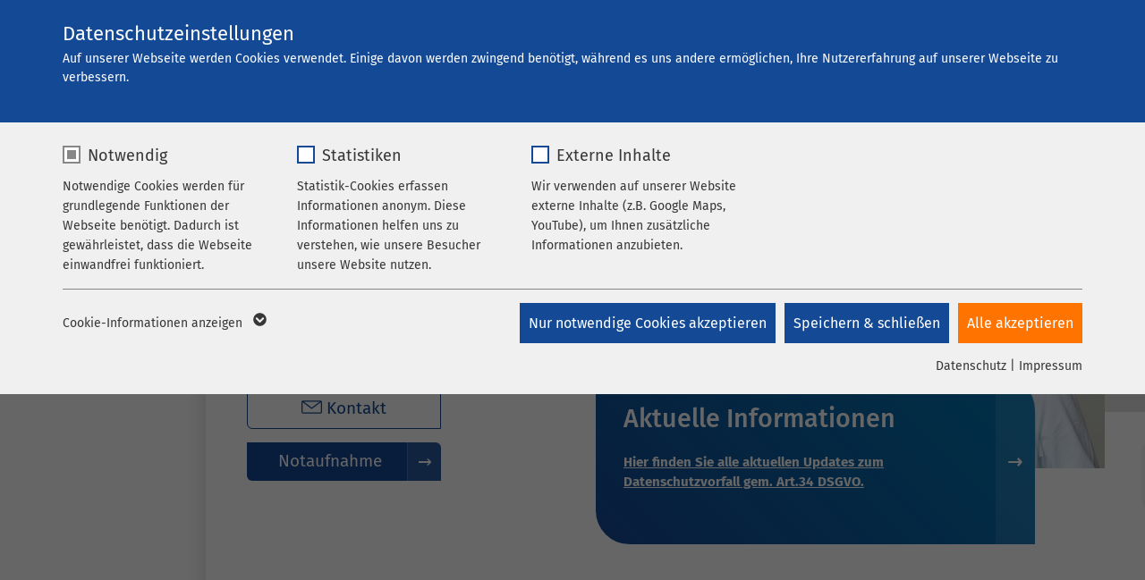

--- FILE ---
content_type: text/html; charset=utf-8
request_url: https://www.ameos.eu/ameos-klinikum-st-elisabeth-neuburg/datenschutz
body_size: 25256
content:
<!DOCTYPE html>
<html lang="de">
<head>

<meta charset="utf-8">
<!-- 
	This website is powered by TYPO3 - inspiring people to share!
	TYPO3 is a free open source Content Management Framework initially created by Kasper Skaarhoj and licensed under GNU/GPL.
	TYPO3 is copyright 1998-2025 of Kasper Skaarhoj. Extensions are copyright of their respective owners.
	Information and contribution at https://typo3.org/
-->


<link rel="icon" href="/_assets/8948a3fe4e46a0e42a323583c8ccc56b/Icons/favicons/fe/favicon-32x32.ico" type="image/vnd.microsoft.icon">
<title>Datenschutz  | AMEOS Klinikum St. Elisabeth Neuburg</title>
<meta name="generator" content="TYPO3 CMS">
<meta name="viewport" content="width=device-width,initial-scale=1, maximum-scale=5">
<meta name="description" content="Datenschutz AMEOS Klinikum St. Elisabeth Neuburg.">
<meta property="og:title" content="Datenschutz">
<meta name="twitter:card" content="summary">


<link rel="stylesheet" href="/_assets/8948a3fe4e46a0e42a323583c8ccc56b/Css/style.css?1763550830" media="all">
<link rel="stylesheet" href="/typo3temp/assets/compressed/5c5f77016498823d24ddfef304e5a3aa-16000c3d3dac5a7070bf28c657a5e044.css?1753282239" media="all">
<link rel="stylesheet" href="/typo3temp/assets/compressed/merged-48ae692af4f32192c36ec6509fb0bbe8-bf640fa1b6b86423147f26d1bb63cd07.css?1753352988" media="all">
<link rel="stylesheet" href="/typo3temp/assets/compressed/merged-e80b8eb4e8e1e80a9ca2eeadd24e1bca-20c74dbbc608a4adfca694b77fd64ab2.css?1757582563" media="screen">







      <link rel="shortcut icon" sizes="192x192" href="/_assets/8948a3fe4e46a0e42a323583c8ccc56b/Icons/favicons/fe/android-icon-192x192.png">
<link rel="apple-touch-icon" sizes="57x57" href="/_assets/8948a3fe4e46a0e42a323583c8ccc56b/Icons/favicons/fe/apple-touch-icon-57x57.png">
<link rel="apple-touch-icon" sizes="60x60" href="/_assets/8948a3fe4e46a0e42a323583c8ccc56b/Icons/favicons/fe/apple-touch-icon-60x60.png">
<link rel="apple-touch-icon" sizes="72x72" href="/_assets/8948a3fe4e46a0e42a323583c8ccc56b/Icons/favicons/fe/apple-touch-icon-72x72.png">
<link rel="apple-touch-icon" sizes="76x76" href="/_assets/8948a3fe4e46a0e42a323583c8ccc56b/Icons/favicons/fe/apple-touch-icon-76x76.png">
<link rel="apple-touch-icon" sizes="114x114" href="/_assets/8948a3fe4e46a0e42a323583c8ccc56b/Icons/favicons/fe/apple-touch-icon-114x114.png">
<link rel="apple-touch-icon" sizes="120x120" href="/_assets/8948a3fe4e46a0e42a323583c8ccc56b/Icons/favicons/fe/apple-touch-icon-120x120.png">
<link rel="apple-touch-icon" sizes="144x144" href="/_assets/8948a3fe4e46a0e42a323583c8ccc56b/Icons/favicons/fe/apple-touch-icon-144x144.png">
<link rel="apple-touch-icon" sizes="152x152" href="/_assets/8948a3fe4e46a0e42a323583c8ccc56b/Icons/favicons/fe/apple-touch-icon-152x152.png">
<link rel="apple-touch-icon" sizes="180x180" href="/_assets/8948a3fe4e46a0e42a323583c8ccc56b/Icons/favicons/fe/apple-touch-icon-180x180.png">
<link rel="icon" type="image/png" sizes="96x96" href="/_assets/8948a3fe4e46a0e42a323583c8ccc56b/Icons/favicons/fe/favicon-96x96.png">
<link rel="icon" type="image/png" sizes="32x32" href="/_assets/8948a3fe4e46a0e42a323583c8ccc56b/Icons/favicons/fe/favicon-32x32.png">
<link rel="icon" type="image/png" sizes="16x16" href="/_assets/8948a3fe4e46a0e42a323583c8ccc56b/Icons/favicons/fe/favicon-16x16.png">
<link rel="shortcut icon" href="/_assets/8948a3fe4e46a0e42a323583c8ccc56b/Icons/favicons/fe/favicon.ico">
<meta name="msapplication-TileColor" content="#da532c">
<meta name="msapplication-config" content="/_assets/8948a3fe4e46a0e42a323583c8ccc56b/Icons/favicons/fe/browserconfig.xml">
<meta name="theme-color" content="#ffffff"><link rel="preload" as="style" href="https://www.ameos.eu/fileadmin/sg_cookie_optin/siteroot-1/cookieOptin.css?1721712951" media="all" crossorigin="anonymous">
<link rel="stylesheet" href="https://www.ameos.eu/fileadmin/sg_cookie_optin/siteroot-1/cookieOptin.css?1721712951" media="all" crossorigin="anonymous">
<script id="cookieOptinData" type="application/json">{"cookieGroups":[{"groupName":"essential","label":"Notwendig","description":"Notwendige Cookies werden f\u00fcr grundlegende Funktionen der Webseite ben\u00f6tigt. Dadurch ist gew\u00e4hrleistet, dass die Webseite einwandfrei funktioniert.","required":true,"cookieData":[{"Name":"cookieconsent_status","Provider":"sgalinski","Purpose":"Cookie zum Speichern der Cookie Consent Einstellungen","Lifetime":"278 Tage","index":0,"crdate":1651820540,"tstamp":1721712951,"pseudo":false},{"Name":"be_typo_user \/ PHPSESSID","Provider":"TYPO3","Purpose":"Dieses Cookie ist ein Standard-Session-Cookie von TYPO3. Es speichert im Falle eines Benutzer-Logins die Session-ID. So kann der eingeloggte Benutzer wiedererkannt werden und es wird ihm Zugang zu gesch\u00fctzten Bereichen gew\u00e4hrt.","Lifetime":"1 Woche","index":1,"crdate":1651820540,"tstamp":1721712951,"pseudo":false},{"Name":"cookie_optin","Provider":"sgalinski","Purpose":"Cookie zum Speichern der Cookie Consent Einstellungen","Lifetime":"278 Tage","index":2,"crdate":1652860812,"tstamp":1721712951,"pseudo":false}],"scriptData":[],"loadingHTML":"","loadingJavaScript":""},{"groupName":"stats","label":"Statistiken","description":"Statistik-Cookies erfassen Informationen anonym. Diese Informationen helfen uns zu verstehen, wie unsere Besucher unsere Website nutzen.","googleService":0,"googleName":"","dependentGroups":"","dependentGroupTitles":"","required":false,"cookieData":[{"Name":"_pk_*.*","Provider":"Matomo","Purpose":"Cookie von Matomo f\u00fcr Website-Analysen. Erzeugt statistische Daten dar\u00fcber, wie der Besucher die Website nutzt.","Lifetime":"1 Jahr","index":0,"crdate":1687504090,"tstamp":1721712951,"pseudo":false}],"scriptData":[{"title":"MTM only","script":"var _mtm = window._mtm = window._mtm || [];\r\n_mtm.push({'mtm.startTime': (new Date().getTime()), 'event': 'mtm.Start'});\r\nvar d=document, g=d.createElement('script'), s=d.getElementsByTagName('script')[0];\r\ng.async=true; g.src='https:\/\/stats.ameos.eu\/js\/container_EoLRznN9.js'; s.parentNode.insertBefore(g,s);","html":"","index":0}],"loadingHTML":"","loadingJavaScript":"https:\/\/www.ameos.eu\/fileadmin\/sg_cookie_optin\/siteroot-1\/stats-0.js","crdate":1651820540,"tstamp":1721712951},{"groupName":"iframes","label":"Externe Inhalte","description":"Wir verwenden auf unserer Website externe Inhalte (z.B. Google Maps, YouTube), um Ihnen zus\u00e4tzliche Informationen anzubieten.","required":false,"cookieData":[{"Name":"Google Maps","Provider":"Google","Purpose":"Wird zum Entsperren von Google Maps-Inhalten verwendet.","Lifetime":"6 Monate","index":0,"crdate":1651820540,"tstamp":1721712951,"pseudo":false},{"Name":"YouTube","Provider":"Google Ireland Limited, Gordon House, Barrow Street Dublin 4 Irland","Purpose":"Wird verwendet, um YouTube-Inhalte zu entsperren.","Lifetime":"6 Monate","index":1,"crdate":1651820540,"tstamp":1721712951,"pseudo":false},{"Name":"Instagram","Provider":"Facebook","Purpose":"Wird verwendet, um Instagram-Inhalte zu entsperren.","Lifetime":"6 Monate","index":2,"crdate":1651820540,"tstamp":1721712951,"pseudo":false}]}],"cssData":{"color_box":"#f0f0f0","color_headline":"#373737","color_text":"#373737","color_confirmation_background":"#C9FFC9","color_confirmation_text":"#208A20","color_checkbox":"#144995","color_checkbox_required":"#888888","color_button_all":"#ff7400","color_button_all_hover":"#ff7400","color_button_all_text":"#FFFFFF","color_button_specific":"#144995","color_button_specific_hover":"#144995","color_button_specific_text":"#FFFFFF","color_button_essential":"#144995","color_button_essential_hover":"#144995","color_button_essential_text":"#FFFFFF","color_button_close":"#FFFFFF","color_button_close_hover":"#FFFFFF","color_button_close_text":"#373737","color_list":"#888888","color_list_text":"#FFFFFF","color_table":"#FFFFFF","color_Table_data_text":"#373737","color_table_header":"#F3F3F3","color_table_header_text":"#373737","color_full_box":"#144995","color_full_headline":"#FFFFFF","color_full_text":"#FFFFFF","color_full_button_close":"#143D59","color_full_button_close_hover":"#143D59","color_full_button_close_text":"#FFFFFF","iframe_color_consent_box_background":"#C4D1E4","iframe_color_button_load_one":"#ff7400","iframe_color_button_load_one_hover":"#134894","iframe_color_button_load_one_text":"#FFFFFF","iframe_color_open_settings":"#373737","banner_color_box":"#DDDDDD","banner_color_text":"#373737","banner_color_link_text":"#373737","banner_color_button_settings":"#888888","banner_color_button_settings_hover":"#D7D7D7","banner_color_button_settings_text":"#FFFFFF","banner_color_button_accept_essential":"#575757","banner_color_button_accept_essential_hover":"#929292","banner_color_button_accept_essential_text":"#FFFFFF","banner_color_button_accept":"#143D59","banner_color_button_accept_hover":"#2E6B96","banner_color_button_accept_text":"#FFFFFF","color_fingerprint_image":"#FFFFFF","color_fingerprint_background":"#143D59"},"footerLinks":[{"url":"\/datenschutz\/?disableOptIn=1&cHash=53056cbf03b2530d318736e5938f46cf","name":"Datenschutz","uid":397,"index":0},{"url":"\/impressum\/?disableOptIn=1&cHash=b83025c411462301bf7e45a4c0093863","name":"Impressum","uid":396,"index":1}],"iFrameGroup":{"groupName":"iframes","label":"Externe Inhalte","description":"Wir verwenden auf unserer Website externe Inhalte (z.B. Google Maps, YouTube), um Ihnen zus\u00e4tzliche Informationen anzubieten.","required":false,"cookieData":[{"Name":"Google Maps","Provider":"Google","Purpose":"Wird zum Entsperren von Google Maps-Inhalten verwendet.","Lifetime":"6 Monate","index":0,"crdate":1651820540,"tstamp":1721712951,"pseudo":false},{"Name":"YouTube","Provider":"Google Ireland Limited, Gordon House, Barrow Street Dublin 4 Irland","Purpose":"Wird verwendet, um YouTube-Inhalte zu entsperren.","Lifetime":"6 Monate","index":1,"crdate":1651820540,"tstamp":1721712951,"pseudo":false},{"Name":"Instagram","Provider":"Facebook","Purpose":"Wird verwendet, um Instagram-Inhalte zu entsperren.","Lifetime":"6 Monate","index":2,"crdate":1651820540,"tstamp":1721712951,"pseudo":false}]},"settings":{"banner_enable":false,"banner_force_min_width":0,"version":6,"banner_position":0,"banner_show_settings_button":true,"cookie_lifetime":365,"session_only_essential_cookies":false,"iframe_enabled":true,"minify_generated_data":false,"show_button_close":false,"activate_testing_mode":false,"disable_powered_by":true,"disable_for_this_language":false,"set_cookie_for_domain":"","save_history_webhook":"https:\/\/www.ameos.eu\/?saveOptinHistory","cookiebanner_whitelist_regex":"","banner_show_again_interval":14,"identifier":1,"language":0,"render_assets_inline":false,"consider_do_not_track":true,"domains_to_delete_cookies_for":"ameos.de\r\nameos.at\r\nameos.ch","subdomain_support":true,"overwrite_baseurl":"","unified_cookie_name":true,"disable_usage_statistics":false,"fingerprint_position":1,"iframe_replacement_background_image":"","monochrome_enabled":false,"show_fingerprint":false,"disable_automatic_loading":false,"auto_action_for_bots":0},"textEntries":{"header":"Datenschutzeinstellungen","description":"Auf unserer Webseite werden Cookies verwendet. Einige davon werden zwingend ben\u00f6tigt, w\u00e4hrend es uns andere erm\u00f6glichen, Ihre Nutzererfahrung auf unserer Webseite zu verbessern.","accept_all_text":"Alle akzeptieren","accept_specific_text":"Speichern & schlie\u00dfen","accept_essential_text":"Nur notwendige Cookies akzeptieren","extend_box_link_text":"Weitere Informationen anzeigen","extend_box_link_text_close":"Weitere Informationen verstecken","extend_table_link_text":"Cookie-Informationen anzeigen","extend_table_link_text_close":"Cookie-Informationen verstecken","cookie_name_text":"Name","cookie_provider_text":"Anbieter","cookie_purpose_text":"Zweck","cookie_lifetime_text":"Laufzeit","iframe_button_allow_all_text":"Alle externen Inhalte erlauben","iframe_button_allow_one_text":"Einmalig erlauben","iframe_button_reject_text":"Nicht erlauben","iframe_button_load_one_text":"Externen Inhalt laden","iframe_open_settings_text":"Einstellungen anzeigen","iframe_button_load_one_description":"Klicken Sie hier, damit Ihnen die Inhalte angezeigt werden.","banner_button_accept_text":"Akzeptieren","banner_button_accept_essential_text":"Ablehnen","banner_button_settings_text":"Einstellungen","banner_description":"Auf unserer Webseite werden Cookies verwendet. Einige davon werden zwingend ben\u00f6tigt, w\u00e4hrend es uns andere erm\u00f6glichen, Ihre Nutzererfahrung auf unserer Webseite zu verbessern.","save_confirmation_text":"Cookie-Einstellungen erfolgreich gespeichert","user_hash_text":"User-Hash","dependent_groups_text":"Abh\u00e4ngig von:"},"placeholders":{"iframe_consent_description":"<p class=\"sg-cookie-optin-box-flash-message\"><\/p>"},"mustacheData":{"template":{"template_html":"<!--googleoff: index-->\n<div data-nosnippet class=\"sg-cookie-optin-box sg-cookie-optin-box-new\">\n\t<div class=\"sg-cookie-optin-box-new-upper\">\n\t\t{{#settings.show_button_close}}\n\t\t\t<span class=\"sg-cookie-optin-box-close-button\">\u2715<\/span>\n\t\t{{\/settings.show_button_close}}\n\n\t\t<strong class=\"sg-cookie-optin-box-header\">{{{textEntries.header}}}<\/strong>\n\t\t<p class=\"sg-cookie-optin-box-description\">{{{textEntries.description}}}<\/p>\n\t<\/div>\n\n\t<div class=\"sg-cookie-optin-box-new-lower\">\n\t\t<ul class=\"sg-cookie-optin-box-cookie-list\" aria-hidden=\"true\">\n\t\t\t{{#cookieGroups}}\n\t\t\t\t<li class=\"sg-cookie-optin-box-cookie-list-item\">\n\t\t\t\t\t<label >\n\t\t\t\t\t\t<input  class=\"sg-cookie-optin-checkbox\"\n\t\t\t\t\t\t   type=\"checkbox\"\n\t\t\t\t\t\t   name=\"cookies[]\"\n\t\t\t\t\t\t   value=\"{{groupName}}\"\n\t\t\t\t\t\t   {{#required}}checked=\"1\"{{\/required}}\n\t\t\t\t\t\t   {{#required}}disabled=\"1\"{{\/required}}>\n\t\t\t\t\t\t<span class=\"sg-cookie-optin-checkbox-label\" role=\"checkbox\"\n\t\t\t\t\t\t\t{{#required}}aria-checked=\"true\"{{\/required}}\n\t\t\t\t\t\t\t{{^required}}aria-checked=\"false\"{{\/required}}>{{{label}}}<\/span>\n\t\t\t\t\t<\/label>\n\n\t\t\t\t\t<p class=\"sg-cookie-optin-checkbox-description\">{{{description}}}<\/p>\n\t\t\t\t\t{{#dependentGroups}}\n\t\t\t\t\t\t<div class=\"sg-cookie-optin-dependent-groups\">{{{textEntries.dependent_groups_text}}} {{dependentGroupTitles}}<\/div>\n\t\t\t\t\t{{\/dependentGroups}}\n\n\t\t\t\t\t<div class=\"sg-cookie-optin-box-cookie-detail-sublist\" aria-hidden=\"true\">\n\t\t\t\t\t\t{{#cookieData}}\n\t\t\t\t\t\t\t<div class=\"sg-cookie-optin-box-cookie-detail-sublist-item {{#pseudo}}sg-cookie-optin-box-cookie-detail-sublist-item-pseudo{{\/pseudo}}\">\n\t\t\t\t\t\t\t\t{{^pseudo}}\n\t\t\t\t\t\t\t\t\t<table>\n\t\t\t\t\t\t\t\t\t\t<tbody>\n\t\t\t\t\t\t\t\t\t\t\t<tr>\n\t\t\t\t\t\t\t\t\t\t\t\t<th>{{{textEntries.cookie_name_text}}}<\/th>\n\t\t\t\t\t\t\t\t\t\t\t\t<td>{{{Name}}}<\/td>\n\t\t\t\t\t\t\t\t\t\t\t<\/tr>\n\t\t\t\t\t\t\t\t\t\t\t<tr>\n\t\t\t\t\t\t\t\t\t\t\t\t<th>{{{textEntries.cookie_provider_text}}}<\/th>\n\t\t\t\t\t\t\t\t\t\t\t\t<td>{{{Provider}}}<\/td>\n\t\t\t\t\t\t\t\t\t\t\t<\/tr>\n\t\t\t\t\t\t\t\t\t\t\t<tr>\n\t\t\t\t\t\t\t\t\t\t\t\t<th>{{{textEntries.cookie_lifetime_text}}}<\/th>\n\t\t\t\t\t\t\t\t\t\t\t\t<td>{{{Lifetime}}}<\/td>\n\t\t\t\t\t\t\t\t\t\t\t<\/tr>\n\t\t\t\t\t\t\t\t\t\t\t<tr>\n\t\t\t\t\t\t\t\t\t\t\t\t<th>{{{textEntries.cookie_purpose_text}}}<\/th>\n\t\t\t\t\t\t\t\t\t\t\t\t<td class=\"sg-cookie-optin-box-table-reason\">{{{Purpose}}}<\/td>\n\t\t\t\t\t\t\t\t\t\t\t<\/tr>\n\t\t\t\t\t\t\t\t\t\t<\/tbody>\n\t\t\t\t\t\t\t\t\t<\/table>\n\t\t\t\t\t\t\t\t{{\/pseudo}}\n\t\t\t\t\t\t\t<\/div>\n\t\t\t\t\t\t{{\/cookieData}}\n\t\t\t\t\t<\/div>\n\t\t\t\t<\/li>\n\t\t\t{{\/cookieGroups}}\n\t\t<\/ul>\n\n\t\t<a role=\"button\" class=\"sg-cookie-optin-box-sublist-open-more-link\" href=\"#\">{{{textEntries.extend_table_link_text}}}\n\t\t\t<span>\n\t\t\t\t<svg class=\"sg-cookie-optin-box-sublist-open-more-symbol\" fill='currentColor' xmlns='http:\/\/www.w3.org\/2000\/svg'\n\t\t\t\t\t viewBox='0 0 512 512'>\n\t\t\t\t\t<path d='M504 256c0 137-111 248-248 248S8 393 8 256 119 8 256 8s248 111 248 248zM273 369.9l135.5-135.5c9.4-9.4 9.4-24.6 0-33.9l-17-17c-9.4-9.4-24.6-9.4-33.9 0L256 285.1 154.4 183.5c-9.4-9.4-24.6-9.4-33.9 0l-17 17c-9.4 9.4-9.4 24.6 0 33.9L239 369.9c9.4 9.4 24.6 9.4 34 0z'\/>\n\t\t\t\t<\/svg>\n\t\t\t<\/span>\n\t\t<\/a>\n\n\t\t<div class=\"sg-cookie-optin-box-button\">\n\t\t\t<button  class=\"sg-cookie-optin-box-button-accept-essential\">{{{textEntries.accept_essential_text}}}<\/button>\n\t\t\t<button  class=\"sg-cookie-optin-box-button-accept-specific\">{{{textEntries.accept_specific_text}}}<\/button>\n\t\t\t<button  class=\"sg-cookie-optin-box-button-accept-all\">{{{textEntries.accept_all_text}}}<\/button>\n\t\t<\/div>\n\n\t\t<div class=\"sg-cookie-optin-box-footer\">\n\t\t\t<div class=\"sg-cookie-optin-box-footer-links\">\n\t\t\t\t<div class=\"sg-cookie-optin-box-copyright{{#settings.disable_powered_by}} sg-cookie-optin-box-copyright-link-hidden{{\/settings.disable_powered_by}}\">\n\t\t\t\t\t<a  class=\"sg-cookie-optin-box-copyright-link\"\n\t\t\t\t\t   href=\"https:\/\/www.sgalinski.de\/typo3-produkte-webentwicklung\/sgalinski-cookie-optin\/\"\n\t\t\t\t\t   rel=\"noopener\"\n\t\t\t\t\t   target=\"_blank\">\n\t\t\t\t\t\tPowered by sgalinski Cookie Consent\n\t\t\t\t\t<\/a>\n\t\t\t\t\t{{#footerLinks.0}} |{{\/footerLinks.0}}\n\t\t\t\t<\/div>\n\n\t\t\t\t{{#footerLinks}}\n\t\t\t\t\t{{#index}}\n\t\t\t\t\t\t<span class=\"sg-cookie-optin-box-footer-divider\"> | <\/span>\n\t\t\t\t\t{{\/index}}\n\n\t\t\t\t\t<a  class=\"sg-cookie-optin-box-footer-link\" href=\"{{url}}\" target=\"_blank\">{{name}}<\/a>\n\t\t\t\t{{\/footerLinks}}\n\t\t\t<\/div>\n\n\t\t\t<div class=\"sg-cookie-optin-box-footer-user-hash-container\">\n\t\t\t\t{{{textEntries.user_hash_text}}}: <span class=\"sg-cookie-optin-box-footer-user-hash\"><\/span>\n\t\t\t<\/div>\n\t\t<\/div>\n\t<\/div>\n<\/div>\n<!--googleon: index-->\n","template_overwritten":0,"template_selection":1,"markup":"<!--googleoff: index-->\n<div data-nosnippet class=\"sg-cookie-optin-box sg-cookie-optin-box-new\">\n\t<div class=\"sg-cookie-optin-box-new-upper\">\n\n\t\t<strong class=\"sg-cookie-optin-box-header\">Datenschutzeinstellungen<\/strong>\n\t\t<p class=\"sg-cookie-optin-box-description\">Auf unserer Webseite werden Cookies verwendet. Einige davon werden zwingend ben\u00f6tigt, w\u00e4hrend es uns andere erm\u00f6glichen, Ihre Nutzererfahrung auf unserer Webseite zu verbessern.<\/p>\n\t<\/div>\n\n\t<div class=\"sg-cookie-optin-box-new-lower\">\n\t\t<ul class=\"sg-cookie-optin-box-cookie-list\" aria-hidden=\"true\">\n\t\t\t\t<li class=\"sg-cookie-optin-box-cookie-list-item\">\n\t\t\t\t\t<label >\n\t\t\t\t\t\t<input  class=\"sg-cookie-optin-checkbox\"\n\t\t\t\t\t\t   type=\"checkbox\"\n\t\t\t\t\t\t   name=\"cookies[]\"\n\t\t\t\t\t\t   value=\"essential\"\n\t\t\t\t\t\t   checked=\"1\"\n\t\t\t\t\t\t   disabled=\"1\">\n\t\t\t\t\t\t<span class=\"sg-cookie-optin-checkbox-label\" role=\"checkbox\"\n\t\t\t\t\t\t\taria-checked=\"true\"\n\t\t\t\t\t\t\t>Notwendig<\/span>\n\t\t\t\t\t<\/label>\n\n\t\t\t\t\t<p class=\"sg-cookie-optin-checkbox-description\">Notwendige Cookies werden f\u00fcr grundlegende Funktionen der Webseite ben\u00f6tigt. Dadurch ist gew\u00e4hrleistet, dass die Webseite einwandfrei funktioniert.<\/p>\n\n\t\t\t\t\t<div class=\"sg-cookie-optin-box-cookie-detail-sublist\" aria-hidden=\"true\">\n\t\t\t\t\t\t\t<div class=\"sg-cookie-optin-box-cookie-detail-sublist-item \">\n\t\t\t\t\t\t\t\t\t<table>\n\t\t\t\t\t\t\t\t\t\t<tbody>\n\t\t\t\t\t\t\t\t\t\t\t<tr>\n\t\t\t\t\t\t\t\t\t\t\t\t<th>Name<\/th>\n\t\t\t\t\t\t\t\t\t\t\t\t<td>cookieconsent_status<\/td>\n\t\t\t\t\t\t\t\t\t\t\t<\/tr>\n\t\t\t\t\t\t\t\t\t\t\t<tr>\n\t\t\t\t\t\t\t\t\t\t\t\t<th>Anbieter<\/th>\n\t\t\t\t\t\t\t\t\t\t\t\t<td>sgalinski<\/td>\n\t\t\t\t\t\t\t\t\t\t\t<\/tr>\n\t\t\t\t\t\t\t\t\t\t\t<tr>\n\t\t\t\t\t\t\t\t\t\t\t\t<th>Laufzeit<\/th>\n\t\t\t\t\t\t\t\t\t\t\t\t<td>278 Tage<\/td>\n\t\t\t\t\t\t\t\t\t\t\t<\/tr>\n\t\t\t\t\t\t\t\t\t\t\t<tr>\n\t\t\t\t\t\t\t\t\t\t\t\t<th>Zweck<\/th>\n\t\t\t\t\t\t\t\t\t\t\t\t<td class=\"sg-cookie-optin-box-table-reason\">Cookie zum Speichern der Cookie Consent Einstellungen<\/td>\n\t\t\t\t\t\t\t\t\t\t\t<\/tr>\n\t\t\t\t\t\t\t\t\t\t<\/tbody>\n\t\t\t\t\t\t\t\t\t<\/table>\n\t\t\t\t\t\t\t<\/div>\n\t\t\t\t\t\t\t<div class=\"sg-cookie-optin-box-cookie-detail-sublist-item \">\n\t\t\t\t\t\t\t\t\t<table>\n\t\t\t\t\t\t\t\t\t\t<tbody>\n\t\t\t\t\t\t\t\t\t\t\t<tr>\n\t\t\t\t\t\t\t\t\t\t\t\t<th>Name<\/th>\n\t\t\t\t\t\t\t\t\t\t\t\t<td>be_typo_user \/ PHPSESSID<\/td>\n\t\t\t\t\t\t\t\t\t\t\t<\/tr>\n\t\t\t\t\t\t\t\t\t\t\t<tr>\n\t\t\t\t\t\t\t\t\t\t\t\t<th>Anbieter<\/th>\n\t\t\t\t\t\t\t\t\t\t\t\t<td>TYPO3<\/td>\n\t\t\t\t\t\t\t\t\t\t\t<\/tr>\n\t\t\t\t\t\t\t\t\t\t\t<tr>\n\t\t\t\t\t\t\t\t\t\t\t\t<th>Laufzeit<\/th>\n\t\t\t\t\t\t\t\t\t\t\t\t<td>1 Woche<\/td>\n\t\t\t\t\t\t\t\t\t\t\t<\/tr>\n\t\t\t\t\t\t\t\t\t\t\t<tr>\n\t\t\t\t\t\t\t\t\t\t\t\t<th>Zweck<\/th>\n\t\t\t\t\t\t\t\t\t\t\t\t<td class=\"sg-cookie-optin-box-table-reason\">Dieses Cookie ist ein Standard-Session-Cookie von TYPO3. Es speichert im Falle eines Benutzer-Logins die Session-ID. So kann der eingeloggte Benutzer wiedererkannt werden und es wird ihm Zugang zu gesch\u00fctzten Bereichen gew\u00e4hrt.<\/td>\n\t\t\t\t\t\t\t\t\t\t\t<\/tr>\n\t\t\t\t\t\t\t\t\t\t<\/tbody>\n\t\t\t\t\t\t\t\t\t<\/table>\n\t\t\t\t\t\t\t<\/div>\n\t\t\t\t\t\t\t<div class=\"sg-cookie-optin-box-cookie-detail-sublist-item \">\n\t\t\t\t\t\t\t\t\t<table>\n\t\t\t\t\t\t\t\t\t\t<tbody>\n\t\t\t\t\t\t\t\t\t\t\t<tr>\n\t\t\t\t\t\t\t\t\t\t\t\t<th>Name<\/th>\n\t\t\t\t\t\t\t\t\t\t\t\t<td>cookie_optin<\/td>\n\t\t\t\t\t\t\t\t\t\t\t<\/tr>\n\t\t\t\t\t\t\t\t\t\t\t<tr>\n\t\t\t\t\t\t\t\t\t\t\t\t<th>Anbieter<\/th>\n\t\t\t\t\t\t\t\t\t\t\t\t<td>sgalinski<\/td>\n\t\t\t\t\t\t\t\t\t\t\t<\/tr>\n\t\t\t\t\t\t\t\t\t\t\t<tr>\n\t\t\t\t\t\t\t\t\t\t\t\t<th>Laufzeit<\/th>\n\t\t\t\t\t\t\t\t\t\t\t\t<td>278 Tage<\/td>\n\t\t\t\t\t\t\t\t\t\t\t<\/tr>\n\t\t\t\t\t\t\t\t\t\t\t<tr>\n\t\t\t\t\t\t\t\t\t\t\t\t<th>Zweck<\/th>\n\t\t\t\t\t\t\t\t\t\t\t\t<td class=\"sg-cookie-optin-box-table-reason\">Cookie zum Speichern der Cookie Consent Einstellungen<\/td>\n\t\t\t\t\t\t\t\t\t\t\t<\/tr>\n\t\t\t\t\t\t\t\t\t\t<\/tbody>\n\t\t\t\t\t\t\t\t\t<\/table>\n\t\t\t\t\t\t\t<\/div>\n\t\t\t\t\t<\/div>\n\t\t\t\t<\/li>\n\t\t\t\t<li class=\"sg-cookie-optin-box-cookie-list-item\">\n\t\t\t\t\t<label >\n\t\t\t\t\t\t<input  class=\"sg-cookie-optin-checkbox\"\n\t\t\t\t\t\t   type=\"checkbox\"\n\t\t\t\t\t\t   name=\"cookies[]\"\n\t\t\t\t\t\t   value=\"stats\"\n\t\t\t\t\t\t   \n\t\t\t\t\t\t   >\n\t\t\t\t\t\t<span class=\"sg-cookie-optin-checkbox-label\" role=\"checkbox\"\n\t\t\t\t\t\t\t\n\t\t\t\t\t\t\taria-checked=\"false\">Statistiken<\/span>\n\t\t\t\t\t<\/label>\n\n\t\t\t\t\t<p class=\"sg-cookie-optin-checkbox-description\">Statistik-Cookies erfassen Informationen anonym. Diese Informationen helfen uns zu verstehen, wie unsere Besucher unsere Website nutzen.<\/p>\n\n\t\t\t\t\t<div class=\"sg-cookie-optin-box-cookie-detail-sublist\" aria-hidden=\"true\">\n\t\t\t\t\t\t\t<div class=\"sg-cookie-optin-box-cookie-detail-sublist-item \">\n\t\t\t\t\t\t\t\t\t<table>\n\t\t\t\t\t\t\t\t\t\t<tbody>\n\t\t\t\t\t\t\t\t\t\t\t<tr>\n\t\t\t\t\t\t\t\t\t\t\t\t<th>Name<\/th>\n\t\t\t\t\t\t\t\t\t\t\t\t<td>_pk_*.*<\/td>\n\t\t\t\t\t\t\t\t\t\t\t<\/tr>\n\t\t\t\t\t\t\t\t\t\t\t<tr>\n\t\t\t\t\t\t\t\t\t\t\t\t<th>Anbieter<\/th>\n\t\t\t\t\t\t\t\t\t\t\t\t<td>Matomo<\/td>\n\t\t\t\t\t\t\t\t\t\t\t<\/tr>\n\t\t\t\t\t\t\t\t\t\t\t<tr>\n\t\t\t\t\t\t\t\t\t\t\t\t<th>Laufzeit<\/th>\n\t\t\t\t\t\t\t\t\t\t\t\t<td>1 Jahr<\/td>\n\t\t\t\t\t\t\t\t\t\t\t<\/tr>\n\t\t\t\t\t\t\t\t\t\t\t<tr>\n\t\t\t\t\t\t\t\t\t\t\t\t<th>Zweck<\/th>\n\t\t\t\t\t\t\t\t\t\t\t\t<td class=\"sg-cookie-optin-box-table-reason\">Cookie von Matomo f\u00fcr Website-Analysen. Erzeugt statistische Daten dar\u00fcber, wie der Besucher die Website nutzt.<\/td>\n\t\t\t\t\t\t\t\t\t\t\t<\/tr>\n\t\t\t\t\t\t\t\t\t\t<\/tbody>\n\t\t\t\t\t\t\t\t\t<\/table>\n\t\t\t\t\t\t\t<\/div>\n\t\t\t\t\t<\/div>\n\t\t\t\t<\/li>\n\t\t\t\t<li class=\"sg-cookie-optin-box-cookie-list-item\">\n\t\t\t\t\t<label >\n\t\t\t\t\t\t<input  class=\"sg-cookie-optin-checkbox\"\n\t\t\t\t\t\t   type=\"checkbox\"\n\t\t\t\t\t\t   name=\"cookies[]\"\n\t\t\t\t\t\t   value=\"iframes\"\n\t\t\t\t\t\t   \n\t\t\t\t\t\t   >\n\t\t\t\t\t\t<span class=\"sg-cookie-optin-checkbox-label\" role=\"checkbox\"\n\t\t\t\t\t\t\t\n\t\t\t\t\t\t\taria-checked=\"false\">Externe Inhalte<\/span>\n\t\t\t\t\t<\/label>\n\n\t\t\t\t\t<p class=\"sg-cookie-optin-checkbox-description\">Wir verwenden auf unserer Website externe Inhalte (z.B. Google Maps, YouTube), um Ihnen zus\u00e4tzliche Informationen anzubieten.<\/p>\n\n\t\t\t\t\t<div class=\"sg-cookie-optin-box-cookie-detail-sublist\" aria-hidden=\"true\">\n\t\t\t\t\t\t\t<div class=\"sg-cookie-optin-box-cookie-detail-sublist-item \">\n\t\t\t\t\t\t\t\t\t<table>\n\t\t\t\t\t\t\t\t\t\t<tbody>\n\t\t\t\t\t\t\t\t\t\t\t<tr>\n\t\t\t\t\t\t\t\t\t\t\t\t<th>Name<\/th>\n\t\t\t\t\t\t\t\t\t\t\t\t<td>Google Maps<\/td>\n\t\t\t\t\t\t\t\t\t\t\t<\/tr>\n\t\t\t\t\t\t\t\t\t\t\t<tr>\n\t\t\t\t\t\t\t\t\t\t\t\t<th>Anbieter<\/th>\n\t\t\t\t\t\t\t\t\t\t\t\t<td>Google<\/td>\n\t\t\t\t\t\t\t\t\t\t\t<\/tr>\n\t\t\t\t\t\t\t\t\t\t\t<tr>\n\t\t\t\t\t\t\t\t\t\t\t\t<th>Laufzeit<\/th>\n\t\t\t\t\t\t\t\t\t\t\t\t<td>6 Monate<\/td>\n\t\t\t\t\t\t\t\t\t\t\t<\/tr>\n\t\t\t\t\t\t\t\t\t\t\t<tr>\n\t\t\t\t\t\t\t\t\t\t\t\t<th>Zweck<\/th>\n\t\t\t\t\t\t\t\t\t\t\t\t<td class=\"sg-cookie-optin-box-table-reason\">Wird zum Entsperren von Google Maps-Inhalten verwendet.<\/td>\n\t\t\t\t\t\t\t\t\t\t\t<\/tr>\n\t\t\t\t\t\t\t\t\t\t<\/tbody>\n\t\t\t\t\t\t\t\t\t<\/table>\n\t\t\t\t\t\t\t<\/div>\n\t\t\t\t\t\t\t<div class=\"sg-cookie-optin-box-cookie-detail-sublist-item \">\n\t\t\t\t\t\t\t\t\t<table>\n\t\t\t\t\t\t\t\t\t\t<tbody>\n\t\t\t\t\t\t\t\t\t\t\t<tr>\n\t\t\t\t\t\t\t\t\t\t\t\t<th>Name<\/th>\n\t\t\t\t\t\t\t\t\t\t\t\t<td>YouTube<\/td>\n\t\t\t\t\t\t\t\t\t\t\t<\/tr>\n\t\t\t\t\t\t\t\t\t\t\t<tr>\n\t\t\t\t\t\t\t\t\t\t\t\t<th>Anbieter<\/th>\n\t\t\t\t\t\t\t\t\t\t\t\t<td>Google Ireland Limited, Gordon House, Barrow Street Dublin 4 Irland<\/td>\n\t\t\t\t\t\t\t\t\t\t\t<\/tr>\n\t\t\t\t\t\t\t\t\t\t\t<tr>\n\t\t\t\t\t\t\t\t\t\t\t\t<th>Laufzeit<\/th>\n\t\t\t\t\t\t\t\t\t\t\t\t<td>6 Monate<\/td>\n\t\t\t\t\t\t\t\t\t\t\t<\/tr>\n\t\t\t\t\t\t\t\t\t\t\t<tr>\n\t\t\t\t\t\t\t\t\t\t\t\t<th>Zweck<\/th>\n\t\t\t\t\t\t\t\t\t\t\t\t<td class=\"sg-cookie-optin-box-table-reason\">Wird verwendet, um YouTube-Inhalte zu entsperren.<\/td>\n\t\t\t\t\t\t\t\t\t\t\t<\/tr>\n\t\t\t\t\t\t\t\t\t\t<\/tbody>\n\t\t\t\t\t\t\t\t\t<\/table>\n\t\t\t\t\t\t\t<\/div>\n\t\t\t\t\t\t\t<div class=\"sg-cookie-optin-box-cookie-detail-sublist-item \">\n\t\t\t\t\t\t\t\t\t<table>\n\t\t\t\t\t\t\t\t\t\t<tbody>\n\t\t\t\t\t\t\t\t\t\t\t<tr>\n\t\t\t\t\t\t\t\t\t\t\t\t<th>Name<\/th>\n\t\t\t\t\t\t\t\t\t\t\t\t<td>Instagram<\/td>\n\t\t\t\t\t\t\t\t\t\t\t<\/tr>\n\t\t\t\t\t\t\t\t\t\t\t<tr>\n\t\t\t\t\t\t\t\t\t\t\t\t<th>Anbieter<\/th>\n\t\t\t\t\t\t\t\t\t\t\t\t<td>Facebook<\/td>\n\t\t\t\t\t\t\t\t\t\t\t<\/tr>\n\t\t\t\t\t\t\t\t\t\t\t<tr>\n\t\t\t\t\t\t\t\t\t\t\t\t<th>Laufzeit<\/th>\n\t\t\t\t\t\t\t\t\t\t\t\t<td>6 Monate<\/td>\n\t\t\t\t\t\t\t\t\t\t\t<\/tr>\n\t\t\t\t\t\t\t\t\t\t\t<tr>\n\t\t\t\t\t\t\t\t\t\t\t\t<th>Zweck<\/th>\n\t\t\t\t\t\t\t\t\t\t\t\t<td class=\"sg-cookie-optin-box-table-reason\">Wird verwendet, um Instagram-Inhalte zu entsperren.<\/td>\n\t\t\t\t\t\t\t\t\t\t\t<\/tr>\n\t\t\t\t\t\t\t\t\t\t<\/tbody>\n\t\t\t\t\t\t\t\t\t<\/table>\n\t\t\t\t\t\t\t<\/div>\n\t\t\t\t\t<\/div>\n\t\t\t\t<\/li>\n\t\t<\/ul>\n\n\t\t<a role=\"button\" class=\"sg-cookie-optin-box-sublist-open-more-link\" href=\"#\">Cookie-Informationen anzeigen\n\t\t\t<span>\n\t\t\t\t<svg class=\"sg-cookie-optin-box-sublist-open-more-symbol\" fill='currentColor' xmlns='http:\/\/www.w3.org\/2000\/svg'\n\t\t\t\t\t viewBox='0 0 512 512'>\n\t\t\t\t\t<path d='M504 256c0 137-111 248-248 248S8 393 8 256 119 8 256 8s248 111 248 248zM273 369.9l135.5-135.5c9.4-9.4 9.4-24.6 0-33.9l-17-17c-9.4-9.4-24.6-9.4-33.9 0L256 285.1 154.4 183.5c-9.4-9.4-24.6-9.4-33.9 0l-17 17c-9.4 9.4-9.4 24.6 0 33.9L239 369.9c9.4 9.4 24.6 9.4 34 0z'\/>\n\t\t\t\t<\/svg>\n\t\t\t<\/span>\n\t\t<\/a>\n\n\t\t<div class=\"sg-cookie-optin-box-button\">\n\t\t\t<button  class=\"sg-cookie-optin-box-button-accept-essential\">Nur notwendige Cookies akzeptieren<\/button>\n\t\t\t<button  class=\"sg-cookie-optin-box-button-accept-specific\">Speichern & schlie\u00dfen<\/button>\n\t\t\t<button  class=\"sg-cookie-optin-box-button-accept-all\">Alle akzeptieren<\/button>\n\t\t<\/div>\n\n\t\t<div class=\"sg-cookie-optin-box-footer\">\n\t\t\t<div class=\"sg-cookie-optin-box-footer-links\">\n\t\t\t\t<div class=\"sg-cookie-optin-box-copyright sg-cookie-optin-box-copyright-link-hidden\">\n\t\t\t\t\t<a  class=\"sg-cookie-optin-box-copyright-link\"\n\t\t\t\t\t   href=\"https:\/\/www.sgalinski.de\/typo3-produkte-webentwicklung\/sgalinski-cookie-optin\/\"\n\t\t\t\t\t   rel=\"noopener\"\n\t\t\t\t\t   target=\"_blank\">\n\t\t\t\t\t\tPowered by sgalinski Cookie Consent\n\t\t\t\t\t<\/a>\n\t\t\t\t\t |\n\t\t\t\t<\/div>\n\n\n\t\t\t\t\t<a  class=\"sg-cookie-optin-box-footer-link\" href=\"\/datenschutz\/?disableOptIn=1&amp;cHash=53056cbf03b2530d318736e5938f46cf\" target=\"_blank\">Datenschutz<\/a>\n\t\t\t\t\t\t<span class=\"sg-cookie-optin-box-footer-divider\"> | <\/span>\n\n\t\t\t\t\t<a  class=\"sg-cookie-optin-box-footer-link\" href=\"\/impressum\/?disableOptIn=1&amp;cHash=b83025c411462301bf7e45a4c0093863\" target=\"_blank\">Impressum<\/a>\n\t\t\t<\/div>\n\n\t\t\t<div class=\"sg-cookie-optin-box-footer-user-hash-container\">\n\t\t\t\tUser-Hash: <span class=\"sg-cookie-optin-box-footer-user-hash\"><\/span>\n\t\t\t<\/div>\n\t\t<\/div>\n\t<\/div>\n<\/div>\n<!--googleon: index-->\n"},"banner":{"banner_html":"<div class=\"sg-cookie-optin-banner {{^settings.banner_position}}sg-cookie-optin-banner-bottom{{\/settings.banner_position}}\">\n\t<div class=\"sg-cookie-optin-box\">\n\t\t<div class=\"sg-cookie-optin-banner-content\">\n\t\t\t<p class=\"sg-cookie-optin-banner-description\">\n\t\t\t\t{{{textEntries.banner_description}}}\n\n\t\t\t\t{{#footerLinks}}\n\t\t\t\t\t{{#index}}\n\t\t\t\t\t\t(\n\t\t\t\t\t{{\/index}}\n\t\t\t\t{{\/footerLinks}}\n\n\t\t\t\t{{#footerLinks}}\n\t\t\t\t\t{{#index}}\n\t\t\t\t\t\t<span class=\"sg-cookie-optin-box-footer-divider\"> | <\/span>\n\t\t\t\t\t{{\/index}}\n\n\t\t\t\t\t<a class=\"sg-cookie-optin-box-footer-link\" href=\"{{url}}\" target=\"_blank\">{{{name}}}<\/a>\n\t\t\t\t{{\/footerLinks}}\n\n\t\t\t\t{{#footerLinks}}\n\t\t\t\t\t{{#index}}\n\t\t\t\t\t\t)\n\t\t\t\t\t{{\/index}}\n\t\t\t\t{{\/footerLinks}}\n\t\t\t<\/p>\n\n\t\t\t<div class=\"sg-cookie-optin-banner-button\">\n\t\t\t\t{{#settings.banner_show_settings_button}}\n\t\t\t\t\t<button class=\"sg-cookie-optin-banner-button-settings\">{{{textEntries.banner_button_settings_text}}}<\/button>\n\t\t\t\t{{\/settings.banner_show_settings_button}}\n\n\t\t\t\t<button class=\"sg-cookie-optin-banner-button-accept-essential\">{{{textEntries.banner_button_accept_essential_text}}}<\/button>\n\t\t\t\t<button class=\"sg-cookie-optin-banner-button-accept\">{{{textEntries.banner_button_accept_text}}}<\/button>\n\t\t\t<\/div>\n\t\t<\/div>\n\t<\/div>\n<\/div>\n","banner_overwritten":0,"markup":"<div class=\"sg-cookie-optin-banner sg-cookie-optin-banner-bottom\">\n\t<div class=\"sg-cookie-optin-box\">\n\t\t<div class=\"sg-cookie-optin-banner-content\">\n\t\t\t<p class=\"sg-cookie-optin-banner-description\">\n\t\t\t\tAuf unserer Webseite werden Cookies verwendet. Einige davon werden zwingend ben\u00f6tigt, w\u00e4hrend es uns andere erm\u00f6glichen, Ihre Nutzererfahrung auf unserer Webseite zu verbessern.\n\n\t\t\t\t\t\t(\n\n\n\t\t\t\t\t<a class=\"sg-cookie-optin-box-footer-link\" href=\"\/datenschutz\/?disableOptIn=1&amp;cHash=53056cbf03b2530d318736e5938f46cf\" target=\"_blank\">Datenschutz<\/a>\n\t\t\t\t\t\t<span class=\"sg-cookie-optin-box-footer-divider\"> | <\/span>\n\n\t\t\t\t\t<a class=\"sg-cookie-optin-box-footer-link\" href=\"\/impressum\/?disableOptIn=1&amp;cHash=b83025c411462301bf7e45a4c0093863\" target=\"_blank\">Impressum<\/a>\n\n\t\t\t\t\t\t)\n\t\t\t<\/p>\n\n\t\t\t<div class=\"sg-cookie-optin-banner-button\">\n\t\t\t\t\t<button class=\"sg-cookie-optin-banner-button-settings\">Einstellungen<\/button>\n\n\t\t\t\t<button class=\"sg-cookie-optin-banner-button-accept-essential\">Ablehnen<\/button>\n\t\t\t\t<button class=\"sg-cookie-optin-banner-button-accept\">Akzeptieren<\/button>\n\t\t\t<\/div>\n\t\t<\/div>\n\t<\/div>\n<\/div>\n"},"iframe":{"iframe_html":"<div class=\"sg-cookie-optin-box\">\n\t{{#settings.show_button_close}}\n\t\t<span class=\"sg-cookie-optin-box-close-button\">\u2715<\/span>\n\t{{\/settings.show_button_close}}\n\n\t<strong class=\"sg-cookie-optin-box-header\">{{{iFrameGroup.label}}}<\/strong>\n\t<p class=\"sg-cookie-optin-box-description\">{{{iFrameGroup.description}}}<\/p>\n\n\t<div class=\"sg-cookie-optin-box-button\">\n\t\t<button  class=\"sg-cookie-optin-box-button-accept-all\">{{{textEntries.iframe_button_allow_all_text}}}<\/button>\n\t\t<button  class=\"sg-cookie-optin-box-button-accept-specific\">{{{textEntries.iframe_button_allow_one_text}}}<\/button>\n\t\t<button  class=\"sg-cookie-optin-box-button-iframe-reject\">{{{textEntries.iframe_button_reject_text}}}<\/button>\n\t<\/div>\n\n\t{{{placeholders.iframe_consent_description}}}\n\n\t<div class=\"sg-cookie-optin-box-footer\">\n\t\t<div class=\"sg-cookie-optin-box-copyright\">\n\t\t\t<a  class=\"sg-cookie-optin-box-copyright-link{{#settings.disable_powered_by}} sg-cookie-optin-box-copyright-link-hidden{{\/settings.disable_powered_by}}\"\n\t\t\t   href=\"https:\/\/www.sgalinski.de\/typo3-produkte-webentwicklung\/sgalinski-cookie-optin\/\"\n\t\t\t   rel=\"noopener\"\n\t\t\t   target=\"_blank\">\n\t\t\t\tPowered by<br>sgalinski Cookie Consent\n\t\t\t<\/a>\n\t\t<\/div>\n\n\t\t<div class=\"sg-cookie-optin-box-footer-links\">\n\t\t\t{{#footerLinks}}\n\t\t\t{{#index}}\n\t\t\t<span class=\"sg-cookie-optin-box-footer-divider\"> | <\/span>\n\t\t\t{{\/index}}\n\t\t\t<a  class=\"sg-cookie-optin-box-footer-link\" href=\"{{url}}\" target=\"_blank\">{{{name}}}<\/a>\n\t\t\t{{\/footerLinks}}\n\t\t<\/div>\n\t<\/div>\n<\/div>\n","iframe_overwritten":0,"markup":"<div class=\"sg-cookie-optin-box\">\n\n\t<strong class=\"sg-cookie-optin-box-header\">Externe Inhalte<\/strong>\n\t<p class=\"sg-cookie-optin-box-description\">Wir verwenden auf unserer Website externe Inhalte (z.B. Google Maps, YouTube), um Ihnen zus\u00e4tzliche Informationen anzubieten.<\/p>\n\n\t<div class=\"sg-cookie-optin-box-button\">\n\t\t<button  class=\"sg-cookie-optin-box-button-accept-all\">Alle externen Inhalte erlauben<\/button>\n\t\t<button  class=\"sg-cookie-optin-box-button-accept-specific\">Einmalig erlauben<\/button>\n\t\t<button  class=\"sg-cookie-optin-box-button-iframe-reject\">Nicht erlauben<\/button>\n\t<\/div>\n\n\t<p class=\"sg-cookie-optin-box-flash-message\"><\/p>\n\n\t<div class=\"sg-cookie-optin-box-footer\">\n\t\t<div class=\"sg-cookie-optin-box-copyright\">\n\t\t\t<a  class=\"sg-cookie-optin-box-copyright-link sg-cookie-optin-box-copyright-link-hidden\"\n\t\t\t   href=\"https:\/\/www.sgalinski.de\/typo3-produkte-webentwicklung\/sgalinski-cookie-optin\/\"\n\t\t\t   rel=\"noopener\"\n\t\t\t   target=\"_blank\">\n\t\t\t\tPowered by<br>sgalinski Cookie Consent\n\t\t\t<\/a>\n\t\t<\/div>\n\n\t\t<div class=\"sg-cookie-optin-box-footer-links\">\n\t\t\t<a  class=\"sg-cookie-optin-box-footer-link\" href=\"\/datenschutz\/?disableOptIn=1&amp;cHash=53056cbf03b2530d318736e5938f46cf\" target=\"_blank\">Datenschutz<\/a>\n\t\t\t<span class=\"sg-cookie-optin-box-footer-divider\"> | <\/span>\n\t\t\t<a  class=\"sg-cookie-optin-box-footer-link\" href=\"\/impressum\/?disableOptIn=1&amp;cHash=b83025c411462301bf7e45a4c0093863\" target=\"_blank\">Impressum<\/a>\n\t\t<\/div>\n\t<\/div>\n<\/div>\n"},"iframeReplacement":{"iframe_replacement_html":"<button class=\"sg-cookie-optin-iframe-consent-accept\">{{{textEntries.iframe_button_load_one_text}}}<\/button>\n{{{placeholders.iframe_consent_description}}}\n<a class=\"sg-cookie-optin-iframe-consent-link\">{{{textEntries.iframe_open_settings_text}}}<\/a>\n","iframe_replacement_overwritten":0,"markup":"<button class=\"sg-cookie-optin-iframe-consent-accept\">Externen Inhalt laden<\/button>\n<p class=\"sg-cookie-optin-box-flash-message\"><\/p>\n<a class=\"sg-cookie-optin-iframe-consent-link\">Einstellungen anzeigen<\/a>\n"},"iframeWhitelist":{"iframe_whitelist_regex":"^https:\\\/\\\/www\\.google\\.com\\\/recaptcha\\\/","markup":"^https:\\\/\\\/www\\.google\\.com\\\/recaptcha\\\/"},"services":[]}}</script>
<link rel="preload" as="script" href="https://www.ameos.eu/fileadmin/sg_cookie_optin/siteroot-1/cookieOptin.js?1721712951" data-ignore="1" crossorigin="anonymous">
					<script src="https://www.ameos.eu/fileadmin/sg_cookie_optin/siteroot-1/cookieOptin.js?1721712951" data-ignore="1" crossorigin="anonymous"></script>
<link rel="canonical" href="https://www.ameos.de/ameos-klinikum-st-elisabeth-neuburg/datenschutz/"/>

<!-- This site is optimized with the Yoast SEO for TYPO3 plugin - https://yoast.com/typo3-extensions-seo/ -->
<script type="application/ld+json">[{"@context":"https:\/\/www.schema.org","@type":"BreadcrumbList","itemListElement":[{"@type":"ListItem","position":1,"item":{"@id":"https:\/\/www.ameos.eu\/","name":"Startseite der AMEOS Gruppe"}},{"@type":"ListItem","position":2,"item":{"@id":"https:\/\/www.ameos.eu\/hauptmenue\/","name":"Hauptmen\u00fc"}},{"@type":"ListItem","position":3,"item":{"@id":"https:\/\/www.ameos.eu\/standorte\/","name":"Standorte"}},{"@type":"ListItem","position":4,"item":{"@id":"https:\/\/www.ameos.eu\/neuburg-standort\/","name":"Neuburg an der Donau"}},{"@type":"ListItem","position":5,"item":{"@id":"https:\/\/www.ameos.eu\/ameos-klinikum-st-elisabeth-neuburg\/","name":"AMEOS Klinikum St. Elisabeth Neuburg"}},{"@type":"ListItem","position":6,"item":{"@id":"https:\/\/www.ameos.eu\/ameos-klinikum-st-elisabeth-neuburg\/meta\/","name":"Meta"}},{"@type":"ListItem","position":7,"item":{"@id":"https:\/\/www.ameos.eu\/ameos-klinikum-st-elisabeth-neuburg\/datenschutz\/","name":"Datenschutz"}}]}]</script>
</head>
<body id="p8213" class="page-8213 pagelevel-6 facility-subpage facility facility-subpage-google lang-0" lang="de-DE">

<script>
        var siteTemplate = 'inst-contentpage';
      </script><a href="#main-content" class="skip-to-content-link" tabindex="0">Zum Inhalt springen</a><button class="d-lg-none navbar-toggler border-secondary collapsed position-fixed" id="facility-nav-toggler" type="button" data-toggle="collapse" data-target="#facility-nav" aria-controls="facility-nav" aria-expanded="false" aria-label="Toggle navigation"><span class="burger"></span></button><header class="bg-white main-header" id="facility-header"><a href="https://www.ameos.eu/" class="back-to-group btn btn-link position-absolute bg-light" title="zu AMEOS Gruppe Startseite" rel="root">AMEOS Gruppe</a><nav class="navbar navbar-expand-lg navbar-light bg-white container-fluid justify-content-between py-2" aria-label="Haupt Menü"><div id="logo-block" class="d-flex flex-md-row flex-column align-self-center"><span class="ameos-logo pr-md-3 pr-lg-4 pr-xl-5" onclick="document.location.href='/ameos-klinikum-st-elisabeth-neuburg/'"><img id="ameos-logo" alt="AMEOS logo" src="/_assets/8948a3fe4e46a0e42a323583c8ccc56b/Images/logo.svg" width="139" height="44" /></span><div class="name-wrapper pl-md-3 pl-lg-4 pl-xl-5 d-flex align-items-center flex-wrap"><a href="/ameos-klinikum-st-elisabeth-neuburg/" rel="home" class="facility-name navbar-brand p-md-0 w-100">AMEOS Klinikum St. Elisabeth Neuburg</a><!-- Partial Navigation Breadcrumb --></div></div><div class="top-controls d-flex order-1 order-lg-2"><a href="/ameos-klinikum-st-elisabeth-neuburg/suche/" id="search" data-target="#searchwrapper" data-headerclass="open-search"
        class="ml-2 btn btn-outline-primary searchbtn" title="Suche" rel="search" aria-controls="searchwrapper" aria-expanded="false"><svg xmlns="http://www.w3.org/2000/svg" height="24px" viewBox="0 0 24 24" width="24px" fill="#000000" aria-hidden="true"><path
            d="M15.5 14h-.79l-.28-.27c1.2-1.4 1.82-3.31 1.48-5.34-.47-2.78-2.79-5-5.59-5.34-4.23-.52-7.79 3.04-7.27 7.27.34 2.8 2.56 5.12 5.34 5.59 2.03.34 3.94-.28 5.34-1.48l.27.28v.79l4.25 4.25c.41.41 1.08.41 1.49 0 .41-.41.41-1.08 0-1.49L15.5 14zm-6 0C7.01 14 5 11.99 5 9.5S7.01 5 9.5 5 14 7.01 14 9.5 11.99 14 9.5 14z"></path></svg></a><a href="https://karriere.ameos.eu/offene-stellen?location=Neuburg an der Donau" target="_blank" id="jobs" title="Stellenangebote" class="ml-2 btn btn-link">Stellenangebote</a><div class="mobile-sticky-bar"><a href="/ameos-klinikum-st-elisabeth-neuburg/kontakt/" id="contactbtn" class="ml-2 btn btn-outline-primary" data-target="#toggle-contactwrapper" data-headerclass="open-contact" aria-controls="toggle-contactwrapper" aria-expanded="false">Kontakt</a><a href="/ameos-klinikum-st-elisabeth-neuburg/ihr-aufenthalt/termin-buchen/" target="_blank" class="ml-2 btn btn-primary">Termin buchen</a></div></div></nav></header><section id="searchwrapper" class="row py-lg-0 mx-0 justify-content-center" role="dialog" aria-label="Suche" aria-description="Suchdialog" aria-hidden="true" inert="true"><div class="col-11 col-lg-5 shadowbox my-auto bg-white d-flex align-items-md-center"><button class="close-lvl d-inline-block" title="Schließen"><svg class="closeicon" xmlns="http://www.w3.org/2000/svg" width="25.667"
        height="25.667" viewBox="0 0 25.667 25.667" aria-hidden="true" tabindex="4"><path
          d="M17.259,10.6l-2.426,2.425L12.408,10.6A1.28,1.28,0,0,0,10.6,12.408l2.425,2.426L10.6,17.259a1.28,1.28,0,0,0,1.809,1.809l2.426-2.425,2.426,2.425a1.28,1.28,0,0,0,1.809-1.809l-2.425-2.426,2.425-2.426a1.278,1.278,0,0,0,0-1.809A1.3,1.3,0,0,0,17.259,10.6ZM14.833,2A12.833,12.833,0,1,0,27.667,14.833,12.822,12.822,0,0,0,14.833,2Zm0,23.1A10.267,10.267,0,1,1,25.1,14.833,10.28,10.28,0,0,1,14.833,25.1Z"
          transform="translate(-2 -2)" fill="rgba(100,99,99,0.5)"></path></svg></button><form class="form-signin" method="GET" id="site-search" role="search" 
        
            action="/ameos-klinikum-st-elisabeth-neuburg/suche/"
              data-action-global="https://www.ameos.eu/suchergebnisse/"
              data-action-local="/ameos-klinikum-st-elisabeth-neuburg/suche/"
          
          
        
       role="search" aria-label="Global Suche"><fieldset><legend class="sr-only">Suchformular</legend><span class="lead search-heading mt-5 mb-3 d-md-none">Suche:</span><div class="form-group page-search-field"><div class="input-group form-label-group"><input placeholder="Suchbegriff" class="form-control" id="site-search-searchbox-sword" type="search"
              name="tx_kesearch_pi1[sword]" value="" required="required" tabindex="1" minlength="4" autocomplete="on"/><label for="site-search-searchbox-sword">
              Suchbegriff eingeben
            </label><span class="pl-3 pl-sm-4 mt-md-0 align-self-end"><input class="btn btn-primary btn-lg" id="site-search-searchbox-button-submit" type="submit"
                value="Suchen" tabindex="3" onclick="this.classList.toggle('button--loading')"></span></div><div class="form-check form-check-inline"><input type="checkbox" name="tx_kesearch_pi1[filter_2]"
                value="institution129" id="site-search-searchbox-filter-institution" tabindex="2"
                checked="checked" /><label for="site-search-searchbox-filter-institution" class="form-check-label">nur in dieser
                Einrichtung</label></div></div></fieldset></form></div></section><nav id="facility-nav" class="navbar-collapse pt-5 px-4 pt-lg-0 px-lg-0 main-header" aria-label="Einrichtungsmenü"><button class="d-lg-none navbar-toggler border-primary collapsed position-absolute close-lvl" type="button"
        data-toggle="collapse" data-target="#facility-nav" aria-controls="facility-nav" aria-expanded="false"
        aria-label="Toggle navigation"><svg class="close" xmlns="http://www.w3.org/2000/svg" width="25.667" height="25.667" viewBox="0 0 25.667 25.667"><path
            d="M17.259,10.6l-2.426,2.425L12.408,10.6A1.28,1.28,0,0,0,10.6,12.408l2.425,2.426L10.6,17.259a1.28,1.28,0,0,0,1.809,1.809l2.426-2.425,2.426,2.425a1.28,1.28,0,0,0,1.809-1.809l-2.425-2.426,2.425-2.426a1.278,1.278,0,0,0,0-1.809A1.3,1.3,0,0,0,17.259,10.6ZM14.833,2A12.833,12.833,0,1,0,27.667,14.833,12.822,12.822,0,0,0,14.833,2Zm0,23.1A10.267,10.267,0,1,1,25.1,14.833,10.28,10.28,0,0,1,14.833,25.1Z"
            transform="translate(-2 -2)" fill="rgba(100,99,99,0.5)"></path></svg></button><ul class="nav flex-column navbar-nav"><!-- case 1 --><li class="nav-item has-children"><a href="/ameos-klinikum-st-elisabeth-neuburg/leistungen/" target="_self" class="nav-link">Leistungen</a><ul class="navbar-nav lvl2 px-4" aria-hidden="true" inert="true"><li><button class="close-lvl p-3" title="Schließen"><svg class="close" xmlns="http://www.w3.org/2000/svg" width="25.667"
      height="25.667" viewBox="0 0 25.667 25.667" aria-hidden="true"><path d="M17.259,10.6l-2.426,2.425L12.408,10.6A1.28,1.28,0,0,0,10.6,12.408l2.425,2.426L10.6,17.259a1.28,1.28,0,0,0,1.809,1.809l2.426-2.425,2.426,2.425a1.28,1.28,0,0,0,1.809-1.809l-2.425-2.426,2.425-2.426a1.278,1.278,0,0,0,0-1.809A1.3,1.3,0,0,0,17.259,10.6ZM14.833,2A12.833,12.833,0,1,0,27.667,14.833,12.822,12.822,0,0,0,14.833,2Zm0,23.1A10.267,10.267,0,1,1,25.1,14.833,10.28,10.28,0,0,1,14.833,25.1Z"
        transform="translate(-2 -2)" fill="rgba(100,99,99,1)"></path></svg></button></li><li class="p-0 my-4"><span class="lead">Leistungen</span><ul class="navbar-nav"><!-- case 2 ExpertiseMenu JO --><!-- EpertiseMenu.html --><!--  large-menu --><li class="nav-item has-children large-menu"><a href="#" class="nav-link">Medizinische Fachbereiche</a><ul class="navbar-nav lvl3 px-4 p-lg-4s" aria-hidden="true" inert="true"><li><button class="close-lvl p-3" title="Schließen"><svg class="close" xmlns="http://www.w3.org/2000/svg" width="25.667"
      height="25.667" viewBox="0 0 25.667 25.667" aria-hidden="true"><path d="M17.259,10.6l-2.426,2.425L12.408,10.6A1.28,1.28,0,0,0,10.6,12.408l2.425,2.426L10.6,17.259a1.28,1.28,0,0,0,1.809,1.809l2.426-2.425,2.426,2.425a1.28,1.28,0,0,0,1.809-1.809l-2.425-2.426,2.425-2.426a1.278,1.278,0,0,0,0-1.809A1.3,1.3,0,0,0,17.259,10.6ZM14.833,2A12.833,12.833,0,1,0,27.667,14.833,12.822,12.822,0,0,0,14.833,2Zm0,23.1A10.267,10.267,0,1,1,25.1,14.833,10.28,10.28,0,0,1,14.833,25.1Z"
        transform="translate(-2 -2)" fill="rgba(100,99,99,1)"></path></svg></button></li><li class="my-4 p-0"><span class="lead pr-5">Medizinische Fachbereiche</span><ul class="navbar-nav"><li class="nav-item"><a href="/ameos-klinikum-st-elisabeth-neuburg/leistungen/medizinische-fachbereiche/akut-und-notfallmedizin/" class="nav-link">Akut- und Notfallmedizin</a></li><li class="nav-item"><a href="/ameos-klinikum-st-elisabeth-neuburg/leistungen/medizinische-fachbereiche/allgemein-und-viszeralchirurgie/" class="nav-link">Allgemeinchirurgie</a></li><li class="nav-item"><a href="/ameos-klinikum-st-elisabeth-neuburg/leistungen/medizinische-fachbereiche/anaesthesie-und-intensivmedizin/" class="nav-link">Anästhesiologie</a></li><li class="nav-item"><a href="/ameos-klinikum-st-elisabeth-neuburg/leistungen/medizinische-fachbereiche/diabetes-ambulanz/" class="nav-link">Diabetologie</a></li><li class="nav-item"><a href="/ameos-klinikum-st-elisabeth-neuburg/leistungen/medizinische-fachbereiche/frauenheilkunde-und-geburtshilfe/" class="nav-link">Frauenheilkunde</a></li><li class="nav-item"><a href="/ameos-klinikum-st-elisabeth-neuburg/leistungen/medizinische-fachbereiche/gastroenterologie/" class="nav-link">Gastroenterologie</a></li><li class="nav-item"><a href="/ameos-klinikum-st-elisabeth-neuburg/leistungen/medizinische-fachbereiche/geburtshilfe/" class="nav-link">Geburtshilfe</a></li><li class="nav-item"><a href="/ameos-klinikum-st-elisabeth-neuburg/leistungen/medizinische-fachbereiche/innere-medizin/" class="nav-link">Innere Medizin</a></li><li class="nav-item"><a href="/ameos-klinikum-st-elisabeth-neuburg/leistungen/medizinische-fachbereiche/anaesthesie-und-intensivmedizin/" class="nav-link">Intensivmedizin</a></li><li class="nav-item"><a href="/ameos-klinikum-st-elisabeth-neuburg/leistungen/medizinische-fachbereiche/kardiologie/" class="nav-link">Kardiologie</a></li><li class="nav-item"><a href="/ameos-klinikum-st-elisabeth-neuburg/leistungen/medizinische-fachbereiche/kinder-und-jugendmedizin/" class="nav-link">Kinder- und Jugendmedizin</a></li><li class="nav-item"><a href="/ameos-klinikum-st-elisabeth-neuburg/leistungen/medizinische-fachbereiche/kinder-und-jugendpsychiatrie-und-psychotherapie/" class="nav-link">Kinder- und Jugendpsychiatrie</a></li><li class="nav-item"><a href="/ameos-klinikum-st-elisabeth-neuburg/leistungen/medizinische-fachbereiche/kinder-und-jugendpsychiatrie-und-psychotherapie/" class="nav-link">Kinder- und Jugendpsychotherapie</a></li><li class="nav-item"><a href="/ameos-klinikum-st-elisabeth-neuburg/leistungen/medizinische-fachbereiche/orthopaedie-und-unfallchirurgie/" class="nav-link">Orthopädie</a></li><li class="nav-item"><a href="/ameos-klinikum-st-elisabeth-neuburg/leistungen/medizinische-fachbereiche/palliativmedizin/" class="nav-link">Palliativmedizin</a></li><li class="nav-item"><a href="/ameos-klinikum-st-elisabeth-neuburg/leistungen/medizinische-fachbereiche/pneumologie/" class="nav-link">Pneumologie</a></li><li class="nav-item"><a href="/ameos-klinikum-st-elisabeth-neuburg/leistungen/medizinische-zentren-und-dienste/interdisziplinaeres-schmerzzentrum/" class="nav-link">Schmerzmedizin</a></li><li class="nav-item"><a href="/ameos-klinikum-st-elisabeth-neuburg/leistungen/medizinische-fachbereiche/orthopaedie-und-unfallchirurgie/" class="nav-link">Unfallchirurgie</a></li><li class="nav-item"><a href="/ameos-klinikum-st-elisabeth-neuburg/leistungen/medizinische-fachbereiche/allgemein-und-viszeralchirurgie/" class="nav-link">Viszeralchirurgie</a></li><li class="nav-item"><a href="/ameos-klinikum-st-elisabeth-neuburg/leistungen/medizinische-fachbereiche/orthopaedie-und-unfallchirurgie/wirbelsaeulenchirurgie-1/" class="nav-link has-no-expertise">Wirbelsäulenchirurgie</a></li></ul></li></ul></li><!-- ExpertiseMenu NO --><li class="nav-item has-children"><!-- case 2 with NO --><a href="#" class="nav-link">Medizinische Zentren und Dienste</a><ul class="navbar-nav lvl3 px-4 p-lg-4s" aria-hidden="true" inert="true"><li><button class="close-lvl p-3" title="Schließen"><svg class="close" xmlns="http://www.w3.org/2000/svg" width="25.667"
      height="25.667" viewBox="0 0 25.667 25.667" aria-hidden="true"><path d="M17.259,10.6l-2.426,2.425L12.408,10.6A1.28,1.28,0,0,0,10.6,12.408l2.425,2.426L10.6,17.259a1.28,1.28,0,0,0,1.809,1.809l2.426-2.425,2.426,2.425a1.28,1.28,0,0,0,1.809-1.809l-2.425-2.426,2.425-2.426a1.278,1.278,0,0,0,0-1.809A1.3,1.3,0,0,0,17.259,10.6ZM14.833,2A12.833,12.833,0,1,0,27.667,14.833,12.822,12.822,0,0,0,14.833,2Zm0,23.1A10.267,10.267,0,1,1,25.1,14.833,10.28,10.28,0,0,1,14.833,25.1Z"
        transform="translate(-2 -2)" fill="rgba(100,99,99,1)"></path></svg></button></li><li class="my-4 p-0"><span class="lead pr-5">Medizinische Zentren und Dienste</span><ul class="navbar-nav"><li class="nav-item"><a href="/ameos-klinikum-st-elisabeth-neuburg/leistungen/medizinische-zentren-und-dienste/interdisziplinaeres-schmerzzentrum/" target="_self" class="nav-link">Interdisziplinäres Schmerzzentrum</a></li><li class="nav-item"><a href="/ameos-klinikum-st-elisabeth-neuburg/leistungen/medizinische-zentren-und-dienste/sozialpaediatrisches-zentrum/" target="_self" class="nav-link">Sozialpädiatrisches Zentrum</a></li><li class="nav-item"><a href="/ameos-klinikum-st-elisabeth-neuburg/leistungen/medizinische-zentren-und-dienste/endoprothetikzentrum/" target="_self" class="nav-link">Endoprothetikzentrum</a></li></ul></li></ul></li><li class="nav-item"><a href="/ameos-klinikum-st-elisabeth-neuburg/leistungen/therapie-und-rehabilitation/" target="_self" class="nav-link">Therapie und Rehabilitation</a></li><!-- ExpertiseMenu NO --><li class="nav-item has-children large-menu"><!-- case 2 with NO --><a href="#" class="nav-link">Ambulanzen</a><ul class="navbar-nav lvl3 px-4 p-lg-4s" aria-hidden="true" inert="true"><li><button class="close-lvl p-3" title="Schließen"><svg class="close" xmlns="http://www.w3.org/2000/svg" width="25.667"
      height="25.667" viewBox="0 0 25.667 25.667" aria-hidden="true"><path d="M17.259,10.6l-2.426,2.425L12.408,10.6A1.28,1.28,0,0,0,10.6,12.408l2.425,2.426L10.6,17.259a1.28,1.28,0,0,0,1.809,1.809l2.426-2.425,2.426,2.425a1.28,1.28,0,0,0,1.809-1.809l-2.425-2.426,2.425-2.426a1.278,1.278,0,0,0,0-1.809A1.3,1.3,0,0,0,17.259,10.6ZM14.833,2A12.833,12.833,0,1,0,27.667,14.833,12.822,12.822,0,0,0,14.833,2Zm0,23.1A10.267,10.267,0,1,1,25.1,14.833,10.28,10.28,0,0,1,14.833,25.1Z"
        transform="translate(-2 -2)" fill="rgba(100,99,99,1)"></path></svg></button></li><li class="my-4 p-0"><span class="lead pr-5">Ambulanzen</span><ul class="navbar-nav"><li class="nav-item"><a href="/ameos-klinikum-st-elisabeth-neuburg/leistungen/medizinische-fachbereiche/allgemein-und-viszeralchirurgie/chirurgische-ambulanz/" target="_self" class="nav-link">Chirurgische Ambulanz</a></li><li class="nav-item"><a href="/ameos-klinikum-st-elisabeth-neuburg/leistungen/medizinische-fachbereiche/diabetes-ambulanz/" target="_self" class="nav-link">Diabetes Ambulanz</a></li><li class="nav-item"><a href="/ameos-klinikum-st-elisabeth-neuburg/leistungen/medizinische-fachbereiche/frauenheilkunde-und-geburtshilfe/ambulantes-op-zentrum/" target="_self" class="nav-link">Gynäkologische Ambulanz</a></li><li class="nav-item"><a href="/ameos-klinikum-st-elisabeth-neuburg/leistungen/medizinische-fachbereiche/kinder-und-jugendmedizin/" target="_self" class="nav-link">Pädiatrische Ambulanz für Gastroenterologie</a></li><li class="nav-item"><a href="/ameos-klinikum-st-elisabeth-neuburg/leistungen/medizinische-fachbereiche/kinder-und-jugendmedizin/paediatrische-ambulanz-fuer-neurologie/" target="_self" class="nav-link">Pädiatrische Ambulanz für Neurologie</a></li><li class="nav-item"><a href="/ameos-klinikum-st-elisabeth-neuburg/leistungen/medizinische-fachbereiche/kinder-und-jugendmedizin/paediatrische-ambulanz-fuer-pneumologie-und-allergologie/" target="_self" class="nav-link">Pädiatrische Ambulanz für Pneumologie und Allergologie</a></li><li class="nav-item"><a href="/ameos-klinikum-st-elisabeth-neuburg/leistungen/medizinische-fachbereiche/kinder-und-jugendmedizin/kinder-und-jugendkardiologie-ambulanz/" target="_self" class="nav-link">Kinder- und Jugendkardiologie Ambulanz</a></li><li class="nav-item"><a href="/ameos-klinikum-st-elisabeth-neuburg/leistungen/medizinische-fachbereiche/kinder-und-jugendpsychiatrie-und-psychotherapie/" target="_self" class="nav-link">Autismus Ambulanz</a></li><li class="nav-item"><a href="/ameos-klinikum-st-elisabeth-neuburg/leistungen/medizinische-fachbereiche/kinder-und-jugendpsychiatrie-und-psychotherapie/" target="_self" class="nav-link">Schulabsentismus Ambulanz</a></li><li class="nav-item"><a href="/ameos-klinikum-st-elisabeth-neuburg/leistungen/medizinische-fachbereiche/kinder-und-jugendpsychiatrie-und-psychotherapie/" target="_self" class="nav-link">Kinder- und Jugendpsychiatrische Ambulanz</a></li><li class="nav-item"><a href="/ameos-klinikum-st-elisabeth-neuburg/leistungen/medizinische-zentren-und-dienste/interdisziplinaeres-schmerzzentrum/" target="_self" class="nav-link">Schmerzambulanz</a></li></ul></li></ul></li></ul></li></ul></li><!-- case 1 --><li class="nav-item has-children"><a href="/ameos-klinikum-st-elisabeth-neuburg/ihr-aufenthalt/" target="_self" class="nav-link">Ihr Aufenthalt</a><ul class="navbar-nav lvl2 px-4" aria-hidden="true" inert="true"><li><button class="close-lvl p-3" title="Schließen"><svg class="close" xmlns="http://www.w3.org/2000/svg" width="25.667"
      height="25.667" viewBox="0 0 25.667 25.667" aria-hidden="true"><path d="M17.259,10.6l-2.426,2.425L12.408,10.6A1.28,1.28,0,0,0,10.6,12.408l2.425,2.426L10.6,17.259a1.28,1.28,0,0,0,1.809,1.809l2.426-2.425,2.426,2.425a1.28,1.28,0,0,0,1.809-1.809l-2.425-2.426,2.425-2.426a1.278,1.278,0,0,0,0-1.809A1.3,1.3,0,0,0,17.259,10.6ZM14.833,2A12.833,12.833,0,1,0,27.667,14.833,12.822,12.822,0,0,0,14.833,2Zm0,23.1A10.267,10.267,0,1,1,25.1,14.833,10.28,10.28,0,0,1,14.833,25.1Z"
        transform="translate(-2 -2)" fill="rgba(100,99,99,1)"></path></svg></button></li><li class="p-0 my-4"><span class="lead">Ihr Aufenthalt</span><ul class="navbar-nav"><li class="nav-item"><a href="/ameos-klinikum-st-elisabeth-neuburg/ihr-aufenthalt/auf-einen-blick/" target="_self" class="nav-link">Auf einen Blick</a></li><li class="nav-item"><a href="/ameos-klinikum-st-elisabeth-neuburg/ihr-aufenthalt/termin-buchen/" target="_self" class="nav-link">Termin buchen</a></li><li class="nav-item"><a href="/ameos-klinikum-st-elisabeth-neuburg/ihr-aufenthalt/sozialdienst/" target="_self" class="nav-link">Sozialdienst</a></li><li class="nav-item"><a href="/ameos-klinikum-st-elisabeth-neuburg/ihr-aufenthalt/demenz-und-delir/" target="_self" class="nav-link">Informationen für Angehörige</a></li><li class="nav-item"><a href="/ameos-klinikum-st-elisabeth-neuburg/ihr-aufenthalt/seelsorge/" target="_self" class="nav-link">Seelsorge</a></li><li class="nav-item"><a href="/ameos-klinikum-st-elisabeth-neuburg/ihr-aufenthalt/klinisches-ethikkomitee/" target="_self" class="nav-link">Klinisches Ethikkomitee</a></li><li class="nav-item"><a href="/ameos-klinikum-st-elisabeth-neuburg/ihr-aufenthalt/wahlleistungen/" target="_self" class="nav-link">Wahlleistungen</a></li><li class="nav-item"><a href="/ameos-klinikum-st-elisabeth-neuburg/ihr-aufenthalt/kinderclub-und-kinderplanet/" target="_self" class="nav-link">Kinderclub</a></li></ul></li></ul></li><!-- case 1 --><li class="nav-item has-children"><a href="/ameos-klinikum-st-elisabeth-neuburg/zuweisende/" target="_self" class="nav-link">Zuweisende</a><ul class="navbar-nav lvl2 px-4" aria-hidden="true" inert="true"><li><button class="close-lvl p-3" title="Schließen"><svg class="close" xmlns="http://www.w3.org/2000/svg" width="25.667"
      height="25.667" viewBox="0 0 25.667 25.667" aria-hidden="true"><path d="M17.259,10.6l-2.426,2.425L12.408,10.6A1.28,1.28,0,0,0,10.6,12.408l2.425,2.426L10.6,17.259a1.28,1.28,0,0,0,1.809,1.809l2.426-2.425,2.426,2.425a1.28,1.28,0,0,0,1.809-1.809l-2.425-2.426,2.425-2.426a1.278,1.278,0,0,0,0-1.809A1.3,1.3,0,0,0,17.259,10.6ZM14.833,2A12.833,12.833,0,1,0,27.667,14.833,12.822,12.822,0,0,0,14.833,2Zm0,23.1A10.267,10.267,0,1,1,25.1,14.833,10.28,10.28,0,0,1,14.833,25.1Z"
        transform="translate(-2 -2)" fill="rgba(100,99,99,1)"></path></svg></button></li><li class="p-0 my-4"><span class="lead">Zuweisende</span><ul class="navbar-nav"><li class="nav-item"><a href="/ameos-klinikum-st-elisabeth-neuburg/zuweisende/kooperationsmanagement/" target="_self" class="nav-link">Kooperationsmanagement</a></li></ul></li></ul></li><!-- case 1 --><li class="nav-item has-children"><a href="/ameos-klinikum-st-elisabeth-neuburg/ueber-uns/" target="_self" class="nav-link">Über uns</a><ul class="navbar-nav lvl2 px-4" aria-hidden="true" inert="true"><li><button class="close-lvl p-3" title="Schließen"><svg class="close" xmlns="http://www.w3.org/2000/svg" width="25.667"
      height="25.667" viewBox="0 0 25.667 25.667" aria-hidden="true"><path d="M17.259,10.6l-2.426,2.425L12.408,10.6A1.28,1.28,0,0,0,10.6,12.408l2.425,2.426L10.6,17.259a1.28,1.28,0,0,0,1.809,1.809l2.426-2.425,2.426,2.425a1.28,1.28,0,0,0,1.809-1.809l-2.425-2.426,2.425-2.426a1.278,1.278,0,0,0,0-1.809A1.3,1.3,0,0,0,17.259,10.6ZM14.833,2A12.833,12.833,0,1,0,27.667,14.833,12.822,12.822,0,0,0,14.833,2Zm0,23.1A10.267,10.267,0,1,1,25.1,14.833,10.28,10.28,0,0,1,14.833,25.1Z"
        transform="translate(-2 -2)" fill="rgba(100,99,99,1)"></path></svg></button></li><li class="p-0 my-4"><span class="lead">Über uns</span><ul class="navbar-nav"><li class="nav-item"><a href="/ameos-klinikum-st-elisabeth-neuburg/ueber-uns/auf-einen-blick/" target="_self" class="nav-link">Auf einen Blick</a></li><li class="nav-item"><a href="/ameos-klinikum-st-elisabeth-neuburg/ueber-uns/krankenhausleitung/" target="_self" class="nav-link">Krankenhausleitung</a></li><li class="nav-item"><a href="/ameos-klinikum-st-elisabeth-neuburg/ueber-uns/kommunikation-und-oeffentlichkeitsarbeit/" target="_self" class="nav-link">Kommunikation und Öffentlichkeitsarbeit</a></li><li class="nav-item"><a href="/ameos-klinikum-st-elisabeth-neuburg/ueber-uns/historie/" target="_self" class="nav-link">Historie</a></li><li class="nav-item"><a href="/ameos-klinikum-st-elisabeth-neuburg/ueber-uns/infektionsschutz/" target="_self" class="nav-link">Infektionsschutz und Besuchszeiten</a></li><li class="nav-item"><a href="/ameos-klinikum-st-elisabeth-neuburg/ueber-uns/qualitaet/" target="_self" class="nav-link">Qualität</a></li><li class="nav-item"><a href="/ameos-klinikum-st-elisabeth-neuburg/ueber-uns/hygiene/" target="_self" class="nav-link">Hygiene</a></li><li class="nav-item"><a href="/ameos-klinikum-st-elisabeth-neuburg/ueber-uns/medizinproduktesicherheit/" target="_self" class="nav-link">Medizinproduktesicherheit</a></li><li class="nav-item"><a href="/ameos-klinikum-st-elisabeth-neuburg/ueber-uns/labor/" target="_self" class="nav-link">Labor</a></li></ul></li></ul></li><!-- case 1 --><li class="nav-item has-children"><a href="/ameos-klinikum-st-elisabeth-neuburg/karriere/" target="_self" class="nav-link">Karriere</a><ul class="navbar-nav lvl2 px-4" aria-hidden="true" inert="true"><li><button class="close-lvl p-3" title="Schließen"><svg class="close" xmlns="http://www.w3.org/2000/svg" width="25.667"
      height="25.667" viewBox="0 0 25.667 25.667" aria-hidden="true"><path d="M17.259,10.6l-2.426,2.425L12.408,10.6A1.28,1.28,0,0,0,10.6,12.408l2.425,2.426L10.6,17.259a1.28,1.28,0,0,0,1.809,1.809l2.426-2.425,2.426,2.425a1.28,1.28,0,0,0,1.809-1.809l-2.425-2.426,2.425-2.426a1.278,1.278,0,0,0,0-1.809A1.3,1.3,0,0,0,17.259,10.6ZM14.833,2A12.833,12.833,0,1,0,27.667,14.833,12.822,12.822,0,0,0,14.833,2Zm0,23.1A10.267,10.267,0,1,1,25.1,14.833,10.28,10.28,0,0,1,14.833,25.1Z"
        transform="translate(-2 -2)" fill="rgba(100,99,99,1)"></path></svg></button></li><li class="p-0 my-4"><span class="lead">Karriere</span><ul class="navbar-nav"><li class="nav-item"><a href="/ameos-klinikum-st-elisabeth-neuburg/karriere/ameos-als-arbeitgeber/" target="_self" class="nav-link">AMEOS als Arbeitgeber</a></li><li class="nav-item"><a href="https://karriere.ameos.eu/offene-stellen?location=Neuburg%20an%20der%20Donau" target="_blank" class="nav-link">Stellenangebote</a></li><li class="nav-item"><a href="https://karriere.ameos.eu/deine-vorteile-in-neuburg" target="_blank" class="nav-link">Starte im Pflegeteam</a></li><li class="nav-item"><a href="https://karriere.ameos.eu/azubis-sued" target="_blank" class="nav-link">Ausbildungen</a></li><li class="nav-item"><a href="/ameos-klinikum-st-elisabeth-neuburg/karriere/praktikum-bis-studium/" target="_self" class="nav-link">Praktikum bis Studium</a></li><li class="nav-item"><a href="https://karriere.ameos.eu/" target="_blank" class="nav-link">Karriereportal der AMEOS Gruppe</a></li></ul></li></ul></li><!-- case 1 --><li class="nav-item has-children"><a href="/ameos-klinikum-st-elisabeth-neuburg/aktuelles/" target="_self" class="nav-link">Aktuelles</a><ul class="navbar-nav lvl2 px-4" aria-hidden="true" inert="true"><li><button class="close-lvl p-3" title="Schließen"><svg class="close" xmlns="http://www.w3.org/2000/svg" width="25.667"
      height="25.667" viewBox="0 0 25.667 25.667" aria-hidden="true"><path d="M17.259,10.6l-2.426,2.425L12.408,10.6A1.28,1.28,0,0,0,10.6,12.408l2.425,2.426L10.6,17.259a1.28,1.28,0,0,0,1.809,1.809l2.426-2.425,2.426,2.425a1.28,1.28,0,0,0,1.809-1.809l-2.425-2.426,2.425-2.426a1.278,1.278,0,0,0,0-1.809A1.3,1.3,0,0,0,17.259,10.6ZM14.833,2A12.833,12.833,0,1,0,27.667,14.833,12.822,12.822,0,0,0,14.833,2Zm0,23.1A10.267,10.267,0,1,1,25.1,14.833,10.28,10.28,0,0,1,14.833,25.1Z"
        transform="translate(-2 -2)" fill="rgba(100,99,99,1)"></path></svg></button></li><li class="p-0 my-4"><span class="lead">Aktuelles</span><ul class="navbar-nav"><li class="nav-item"><a href="/ameos-klinikum-st-elisabeth-neuburg/aktuelles/nachrichten/" target="_self" class="nav-link">Nachrichten</a></li><li class="nav-item"><a href="/ameos-klinikum-st-elisabeth-neuburg/aktuelles/veranstaltungen/" target="_self" class="nav-link">Veranstaltungen</a></li><li class="nav-item"><a href="/ameos-klinikum-st-elisabeth-neuburg/aktuelles/gesundheitsblog/" target="_self" class="nav-link">Gesundheitsblog</a></li><li class="nav-item"><a href="/ameos-klinikum-st-elisabeth-neuburg/aktuelles/medizinforum/" target="_self" class="nav-link">Medizinforum</a></li><li class="nav-item"><a href="/ameos-klinikum-st-elisabeth-neuburg/aktuelles/forschungsprojekt-long-covid/" target="_self" class="nav-link">Forschungsprojekt Long COVID</a></li></ul></li></ul></li></ul></nav><!-- inst-contentpage--><!--TYPO3SEARCH_begin--><div class="fixed-top facility-wrapper"><a id="to-top" style="z-index: 1000;position: fixed;bottom: 10%;right: 2%;" title="Nach oben scrollen" >&#8593;</a><main id="main-content" class="container-fluid pt-sm-4 px-lg-5 pb-lg-5 mt-4 mt-lg-0 pt-lg-0 shadowbox"><section class="row mt-lg-3 facility-top p-0 py-lg-5"><div class="top-textarea order-2 order-md-1 col-md-5 col-xl-5 py-5 px-xl-5"><div class="headline-element"><h1 class="mt-3">
            Datenschutz
          </h1></div><div class="global-contact mt-5"><h3 class="headline">Kontakt</h3><a href="tel:+498431540"
            class="global-number tel my-2">+49 8431 540</a><br /><a href="/ameos-klinikum-st-elisabeth-neuburg/kontakt/" class="global-mail btn btn-lg btn-outline-secondary my-2"><svg xmlns="http://www.w3.org/2000/svg" width="26.271" height="17.607" viewBox="0 0 26.271 17.607"><path
                d="M285.87,9.9a3.633,3.633,0,0,0-.533-.806,3.476,3.476,0,0,0-.758-.438,2.356,2.356,0,0,0-.9-.162H262.154a2.267,2.267,0,0,0-.829.162,2.533,2.533,0,0,0-.738.438h-.044a2.514,2.514,0,0,0-.553.806,2.381,2.381,0,0,0-.186.944v12.9a2.36,2.36,0,0,0,2.35,2.353h21.572a2.359,2.359,0,0,0,2.35-2.353v-12.9A2.182,2.182,0,0,0,285.87,9.9Zm-2.606.071-10.322,8.064L262.616,9.969Zm1.338.829V23.746a.869.869,0,0,1-.876.876H262.154a.863.863,0,0,1-.873-.876v-13l11.2,8.8a.78.78,0,0,0,.229.118,1.1,1.1,0,0,0,.233.02,1.624,1.624,0,0,0,.229-.02.24.24,0,0,0,.185-.118l11.246-8.8Z"
                transform="translate(-259.804 -8.492)" /></svg>Kontakt</a><br /><a href="/ameos-klinikum-st-elisabeth-neuburg/leistungen/medizinische-fachbereiche/akut-und-notfallmedizin/" target="_blank" class="btn btn-lg btn-secondary my-2 emergency">Notaufnahme</a></div></div><div class="facility-img-column order-1 order-md-2 col-md-7 col-xl-6 pt-5 pt-lg-0 my-3 my-lg-5 pl-lg-5"><picture class="facility-header-image mr-xl-5"><source media="(min-width: 992px)" srcset="/fileadmin/_processed_/4/9/csm_Header_Kaiserstuhl_41588da918.jpg 1x, /fileadmin/_processed_/4/9/csm_Header_Kaiserstuhl_265eb8965d.jpg 2x" /><source media="(min-width: 768px)" srcset="/fileadmin/_processed_/4/9/csm_Header_Kaiserstuhl_dc794c7d6c.jpg 1x, /fileadmin/_processed_/4/9/csm_Header_Kaiserstuhl_81e8641997.jpg 2x"  /><source media="(min-width: 320px)" srcset="/fileadmin/_processed_/4/9/csm_Header_Kaiserstuhl_20ae2c46dc.jpg 1x, /fileadmin/_processed_/4/9/csm_Header_Kaiserstuhl_7d9a76ef3b.jpg 2x" /><img loading="lazy" src="/fileadmin/_processed_/4/9/csm_Header_Kaiserstuhl_a1d46c3192.jpg" width="382" height="234" alt="" /></picture><div class="info-box secondary-gradient-bg p-4 text-white"><div id="c43010" class="frame frame-default frame-type-textmedia frame-layout-0 frame-background-none frame-no-backgroundimage space-before-none space-after-none"><div class="frame-container"><div class="frame-inner  p-default"><div class="textmedia textmedia-above"><div class="textmedia-item textmedia-text"><header class="frame-header"><!-- bottom 2  --><h2 id="cheader-43010" class="element-header headline"><a href="/datenschutz/datenschutzvorfall-gem-art-34-dsgvo-sued/">Aktuelle Informationen</a></h2></header><p><a href="/datenschutz/datenschutzvorfall-gem-art-34-dsgvo-sued/"><strong>Hier finden Sie alle aktuellen Updates zum Datenschutzvorfall gem. Art.34 DSGVO.</strong></a></p></div></div></div></div></div></div></div></section><div class="row pt-5"><section class="facility-subpage-content col-12 col-lg-8 col-xl-8 py-5 py-md-4 px-0 pl-xl-5 pr-xl-0"><!-- DefaultLayout--><div id="c26661" class="frame frame-default frame-type-ce_accordion frame-layout-0 frame-background-none frame-no-backgroundimage space-before-none space-after-none"><div class="frame-container"><div class="frame-inner  p-default"><header class="frame-header"><h2 id="cheader-26661" class="element-header ">
                Hinweise zum Datenschutz der AMEOS Gruppe
                
            </h2></header><!-- accordion container begin --><div class="accordion "
         id="accordion-26661"><div class="accordion-item card"><div  class="accordion-header card-header"><h3 class="accordion-title"><a aria-expanded="false" aria-controls="accordion-26671" role="button" data-toggle="collapse" data-parent="#accordion-26661" class="accordion-title-link collapsed" href="#accordion-26671"><span class="accordion-title-link-text" id="accordion-heading-26671">1. Datenschutz</span><span class="accordion-title-link-state"></span></a></h3></div><div id="accordion-26671"
                     class="accordion-collapse collapse "
                     aria-labelledby="accordion-heading-26671"
                     data-parent="#accordion-26661" role="region"><div class="ce-accordion-body accordion-body card-body"><!-- shortcut --><div id="c26671" class="frame frame-default frame-type-shortcut frame-layout-0 frame-background-none frame-no-backgroundimage space-before-none space-after-none"><div class="frame-container"><div class="frame-inner  p-default"><div id="c3233" class="frame frame-default frame-type-textmedia frame-layout-0 frame-background-none frame-no-backgroundimage space-before-none space-after-none"><div class="frame-container"><div class="frame-inner  "><div class="textmedia textmedia-above"><div class="textmedia-item textmedia-text"><p>Die AMEOS Gruppe nimmt den Schutz Ihrer Daten ernst. Die AMEOS Gruppe hat sich hohen Datenschutzstandards und Transparenz in Bezug auf die Erhebung und Verarbeitung personenbezogener Daten für unsere Besucher verpflichtet. Diese Datenschutzhinweise enthalten allgemeine Informationen darüber, welche personenbezogenen Daten die in der nachstehenden Ziffer 2 aufgeführten verantwortlichen Stelle und deren Tochterunternehmen erheben, was sie mit diesen Informationen machen und welche Rechte Sie haben. Bei Fragen oder Kommentaren kontaktieren Sie uns bitte unter der Adresse in Ziffer 2.</p><p>‚Personenbezogene Daten‘ sind alle Informationen, die sich auf eine identifizierte oder identifizierbare natürliche Person beziehen (und nicht auf eine juristische Person wie z.&nbsp;B. eine Gesellschaft).</p><p>Im Rahmen unserer Verpflichtung, Ihre personenbezogenen Daten auf transparente Weise zu schützen, möchten wir Sie über Folgendes informieren:</p><p>- Welche personenbezogenen Daten und warum AMEOS die personenbezogenen&nbsp; Daten erhebt, verwendet und speichert,</p><p>- die Rechtsgrundlage für die Verarbeitung Ihrer personenbezogenen Daten und</p><p>- Ihre Rechte und unsere Pflichten im Hinblick auf diese Verarbeitung.</p></div></div></div></div></div></div></div></div></div></div></div><div class="accordion-item card"><div  class="accordion-header card-header"><h3 class="accordion-title"><a aria-expanded="false" aria-controls="accordion-26670" role="button" data-toggle="collapse" data-parent="#accordion-26661" class="accordion-title-link collapsed" href="#accordion-26670"><span class="accordion-title-link-text" id="accordion-heading-26670">2. Verantwortlicher</span><span class="accordion-title-link-state"></span></a></h3></div><div id="accordion-26670"
                     class="accordion-collapse collapse "
                     aria-labelledby="accordion-heading-26670"
                     data-parent="#accordion-26661" role="region"><div class="ce-accordion-body accordion-body card-body"><!-- shortcut --><div id="c26670" class="frame frame-default frame-type-shortcut frame-layout-0 frame-background-none frame-no-backgroundimage space-before-none space-after-none"><div class="frame-container"><div class="frame-inner  p-default"><div id="c3232" class="frame frame-default frame-type-textmedia frame-layout-0 frame-background-none frame-no-backgroundimage space-before-none space-after-none"><div class="frame-container"><div class="frame-inner  p-default"><div class="textmedia textmedia-above"><div class="textmedia-item textmedia-text"><p>Verantwortlicher für die Verarbeitung Ihrer Daten ist die AMEOS Holding.</p><p>Unsere Kontaktdaten lauten wie folgt:</p><p>AMEOS Holding AG<br>Bahnhofplatz 14<br>CH-8021 Zürich</p><p>Tel. +41 58 268 51 24<br>E-Mail: <a href="#" data-mailto-token="nbjmup+ebufotdivuacfbvgusbhufsAbnfpt/di" data-mailto-vector="1">datenschutzbeauftragter@ameos.ch</a></p></div></div></div></div></div></div></div></div></div></div></div><div class="accordion-item card"><div  class="accordion-header card-header"><h3 class="accordion-title"><a aria-expanded="false" aria-controls="accordion-26669" role="button" data-toggle="collapse" data-parent="#accordion-26661" class="accordion-title-link collapsed" href="#accordion-26669"><span class="accordion-title-link-text" id="accordion-heading-26669">3. Welche personenbezogenen Daten verarbeiten wir, zu welchem Zweck und auf welcher rechtlichen Grundlage?</span><span class="accordion-title-link-state"></span></a></h3></div><div id="accordion-26669"
                     class="accordion-collapse collapse "
                     aria-labelledby="accordion-heading-26669"
                     data-parent="#accordion-26661" role="region"><div class="ce-accordion-body accordion-body card-body"><!-- shortcut --><div id="c26669" class="frame frame-default frame-type-shortcut frame-layout-0 frame-background-none frame-no-backgroundimage space-before-none space-after-none"><div class="frame-container"><div class="frame-inner  p-default"><div id="c3231" class="frame frame-default frame-type-textmedia frame-layout-0 frame-background-none frame-no-backgroundimage space-before-none space-after-none"><div class="frame-container"><div class="frame-inner  p-default"><div class="textmedia textmedia-above"><div class="textmedia-item textmedia-text"><p><strong>a) Beim Besuch der Website</strong></p><p>Wenn Sie unsere Internetseiten besuchen, speichern unsere Webserver standardmässig zum Zweck der Systemsicherheit temporär die Verbindungsdaten des anfragenden Rechners (z.B. IP-Adresse), die Internetseiten, die Sie bei uns besuchen, das Datum, die Uhrzeit und die Dauer des Besuches, die Erkennungsdaten des verwendeten Browser- und Betriebssystem-Typs sowie die Webseite, von der aus Sie uns besuchen (sog. Serverlogdaten). Die genannten Daten werden durch uns zu folgenden Zwecken verarbeitet:</p><ul class="list-normal"><li>Gewährleistung eines reibungslosen Verbindungsaufbaus der Website,</li><li>Gewährleistung einer ordnungsgemäßen Nutzung unserer Website,</li><li>Auswertung der Systemsicherheit und -stabilität sowie</li><li>zu weiteren administrativen Zwecken.</li></ul><p>Die Rechtsgrundlage für die Datenverarbeitung ist Art.&nbsp;6 Abs.&nbsp;1 S.&nbsp;1 lit.&nbsp;f DSGVO. Unser berechtigtes Interesse folgt aus oben aufgelisteten Zwecken zur Datenerhebung. In keinem Fall verwenden wir die erhobenen Daten zu dem Zweck, Rückschlüsse auf Ihre Person zu ziehen.</p><p><strong>b) Cookies</strong></p><p>Cookies sind kleine Dateien, die auf Ihrem Datenträger gespeichert werden und die bestimmte Einstellungen und Daten zum Austausch mit unserem System über Ihren Browser speichern. Sie dienen dazu, das Internetangebot insgesamt nutzerfreundlicher und effektiver zu gestalten.</p><p>Sie können die Cookies in den Sicherheitseinstellungen Ihres Browsers jederzeit löschen und Ihre Browser-Einstellungen entsprechend Ihren Wünschen konfigurieren. In der Regel wird Ihnen in der Menüleiste Ihres Webbrowsers über die Hilfe-Funktion angezeigt, wie Sie neue Cookies abweisen und bereits erhaltene löschen können. Wir weisen Sie jedoch darauf hin, dass Sie dann eventuell nicht alle Funktionen unserer Website nutzen können.</p><p>Die von uns verwendeten Cookies sind teilweise Session-Cookies und werden nach Ende der Browser-Sitzung automatisch wieder von Ihrer Festplatte gelöscht. Darüber hinaus verwenden wir auch permanente Cookies, die auf der Festplatte bei Ihnen verbleiben. Bei einem weiteren Besuch wird damit automatisch erkannt, dass Sie bereits unsere Webseite besucht haben und welche Eingaben und Einstellungen Sie verwenden. Diese Cookies werden auf Ihrer Festplatte gespeichert und löschen sich nach vorgegebener Zeit von allein.&nbsp;</p><p>Die durch Cookies verarbeiteten Daten sind für die genannten Zwecke zur Wahrung unserer berechtigten Interessen sowie der Dritter nach Art. 6 Abs. 1 S. 1 lit. f DSGVO erforderlich.</p><p>In unserer <a href="/datenschutz/cookie-erklaerung/">Cookie-Mitteilung</a> erfahren Sie, wie Sie Ihre Cookie-Einstellungen verwalten können sowie detaillierte Informationen zu den von uns verwendeten Cookies und den Zwecken, für die wir sie verwenden.</p><p><strong>c) Bei Nutzung unseres Webformulars</strong></p><p>Wenn Sie uns per Kontaktformular Anfragen zukommen lassen, werden Ihre Angaben aus dem Anfrageformular inklusive der von Ihnen dort angegebenen Kontaktdaten zwecks Bearbeitung der Anfrage und für den Fall von Anschlussfragen bei uns gespeichert. Diese Daten geben wir nicht ohne Ihre Einwilligung weiter.</p><p>Die Verarbeitung der in das Kontaktformular eingegebenen Daten erfolgt somit ausschließlich auf Grundlage Ihrer Einwilligung (Art. 6 Abs. 1 lit. a DSGVO). Sie können diese Einwilligung jederzeit widerrufen. Dazu reicht eine formlose Mitteilung per E-Mail an uns. Die Rechtmäßigkeit der bis zum Widerruf erfolgten Datenverarbeitungsvorgänge bleibt vom Widerruf unberührt.</p><p>Die für die Benutzung des Kontaktformulars von uns erhobenen personenbezogenen Daten werden nach Erledigung der von Ihnen gestellten Anfrage automatisch gelöscht. Für den Fall einer Aufnahmebeantragung werden die Daten in die internen Krankenhausinformationssysteme übernommen.</p><p><strong>d) Onlinepräsenzen in sozialen Medien</strong></p><p>Wir unterhalten Onlinepräsenzen innerhalb sozialer Netzwerke und Plattformen, um mit den dort aktiven Kunden, Interessenten und Nutzern zu kommunizieren und sie dort über unsere Leistungen informieren zu können.</p><p>Wir weisen darauf hin, dass dabei Daten der Nutzer außerhalb des Raumes der Europäischen Union verarbeitet werden können. Hierdurch können sich für die Nutzer Risiken ergeben, weil so z.B. die Durchsetzung der Rechte der Nutzer erschwert werden könnte. Im Hinblick auf US-Anbieter, die unter dem Privacy-Shield zertifiziert sind, weisen wir darauf hin, dass sie sich damit verpflichten, die Datenschutzstandards der EU einzuhalten.</p><p>Ferner werden die Daten der Nutzer im Regelfall für Marktforschungs- und Werbezwecke verarbeitet. So können z.B. aus dem Nutzungsverhalten und sich daraus ergebenden Interessen der Nutzer Nutzungsprofile erstellt werden. Die Nutzungsprofile können wiederum verwendet werden, um z.B. Werbeanzeigen innerhalb und außerhalb der Plattformen zu schalten, die mutmaßlich den Interessen der Nutzer entsprechen. Zu diesen Zwecken werden im Regelfall Cookies auf den Rechnern der Nutzer gespeichert, in denen das Nutzungsverhalten und die Interessen der Nutzer gespeichert werden. Ferner können in den Nutzungsprofilen auch Daten unabhängig der von den Nutzern verwendeten Geräte gespeichert werden (insbesondere wenn die Nutzer Mitglieder der jeweiligen Plattformen sind und bei diesen eingeloggt sind).</p><p>Die Verarbeitung der personenbezogenen Daten der Nutzer erfolgt auf Grundlage unserer berechtigten Interessen an einer effektiven Information der Nutzer und Kommunikation mit den Nutzern gem. Art. 6 Abs. 1 lit. f. DSGVO. Falls die Nutzer von den jeweiligen Anbietern der Plattformen um eine Einwilligung in die vorbeschriebene Datenverarbeitung gebeten werden, ist die Rechtsgrundlage der Verarbeitung Art. 6 Abs. 1 lit. a., Art. 7 DSGVO.</p><p>Für eine detaillierte Darstellung der jeweiligen Verarbeitungen und der Widerspruchsmöglichkeiten (Opt-Out) verweisen wir auf die nachfolgend verlinkten Angaben der Anbieter.</p><p>Auch im Fall von Auskunftsanfragen und der Geltendmachung von Nutzerrechten weisen wir darauf hin, dass diese am effektivsten bei den Anbietern geltend gemacht werden können. Nur die Anbieter haben jeweils Zugriff auf die Daten der Nutzer und können direkt entsprechende Maßnahmen ergreifen und Auskünfte geben. Sollten Sie dennoch Hilfe benötigen, dann können Sie sich an uns wenden.</p><p>– Facebook, -Seiten, -Gruppen, (Facebook Ireland Ltd., 4 Grand Canal Square, Grand Canal Harbour, Dublin 2, Irland) auf Grundlage einer&nbsp;<a href="https://www.facebook.com/legal/terms/page_controller_addendum" target="_blank" rel="noreferrer">Vereinbarung über gemeinsame Verarbeitung personenbezogener Daten</a>&nbsp;– Datenschutzerklärung:&nbsp;<a href="https://www.facebook.com/about/privacy/" target="_blank" rel="noreferrer">https://www.facebook.com/about/privacy/</a>, Opt-Out:&nbsp;<a href="https://www.facebook.com/settings?tab=ads" target="_blank" rel="noreferrer">https://www.facebook.com/settings?tab=ads</a>&nbsp;und&nbsp;<a href="http://www.youronlinechoices.com/" target="_blank" rel="noreferrer">http://www.youronlinechoices.com</a>, PrivacyShield:&nbsp;<a href="https://www.privacyshield.gov/participant?id=a2zt0000000GnywAAC&amp;status=Active" target="_blank" rel="noreferrer">https://www.privacyshield.gov/participant?id=a2zt0000000GnywAAC&amp;status=Active</a>.</p><p>– Google/ YouTube (Google LLC, 1600 Amphitheatre Parkway, Mountain View, CA 94043, USA) – Datenschutzerklärung: &nbsp;<a href="https://policies.google.com/privacy" target="_blank" rel="noreferrer">https://policies.google.com/privacy</a>, Opt-Out:&nbsp;<a href="https://adssettings.google.com/authenticated" target="_blank" rel="noreferrer">https://adssettings.google.com/authenticated</a>, Privacy Shield:&nbsp;<a href="https://www.privacyshield.gov/participant?id=a2zt000000001L5AAI&amp;status=Active" target="_blank" rel="noreferrer">https://www.privacyshield.gov/participant?id=a2zt000000001L5AAI&amp;status=Active</a>.</p><p>– Instagram (Instagram Inc., 1601 Willow Road, Menlo Park, CA, 94025, USA) – Datenschutzerklärung/ Opt-Out:&nbsp;<a href="http://instagram.com/about/legal/privacy/" target="_blank" rel="noreferrer">http://instagram.com/about/legal/privacy/</a>.</p></div></div></div></div></div></div></div></div></div></div></div><div class="accordion-item card"><div  class="accordion-header card-header"><h3 class="accordion-title"><a aria-expanded="false" aria-controls="accordion-26668" role="button" data-toggle="collapse" data-parent="#accordion-26661" class="accordion-title-link collapsed" href="#accordion-26668"><span class="accordion-title-link-text" id="accordion-heading-26668">4. Sicherheit</span><span class="accordion-title-link-state"></span></a></h3></div><div id="accordion-26668"
                     class="accordion-collapse collapse "
                     aria-labelledby="accordion-heading-26668"
                     data-parent="#accordion-26661" role="region"><div class="ce-accordion-body accordion-body card-body"><!-- shortcut --><div id="c26668" class="frame frame-default frame-type-shortcut frame-layout-0 frame-background-none frame-no-backgroundimage space-before-none space-after-none"><div class="frame-container"><div class="frame-inner  p-default"><div id="c3230" class="frame frame-default frame-type-textmedia frame-layout-0 frame-background-none frame-no-backgroundimage space-before-none space-after-none"><div class="frame-container"><div class="frame-inner  p-default"><div class="textmedia textmedia-above"><div class="textmedia-item textmedia-text"><p>Unsere Mitarbeiter und die von uns beauftragten Dienstleistungsunternehmen sind zur Verschwiegenheit und Einhaltung der Bestimmungen der anwendbaren Datenschutzgesetze verpflichtet.</p><p>Wir treffen alle erforderlichen technischen und organisatorischen Massnahmen, um ein angemessenes Schutzniveau zu gewährleisten und Ihre durch uns verwalteten Daten insbesondere vor den Risiken der unbeabsichtigten oder unrechtmässigen Vernichtung, Manipulation, Verlust, Veränderung oder unbefugter Offenlegung bzw. unbefugtem Zugriff zu schützen. Unsere Sicherheitsmassnahmen werden entsprechend der technologischen Entwicklung ständig verbessert.</p><p>Diese Seite nutzt aus Sicherheitsgründen und zum Schutz der Übertragung vertraulicher Inhalte, wie zum Beispiel Bewerbungen oder Anfragen, die Sie an uns als Seitenbetreiber senden, eine SSL- bzw. TLS-Verschlüsselung. Eine verschlüsselte Verbindung erkennen Sie daran, dass die Adresszeile des Browsers von “http://” auf “https://” wechselt und an dem Schloss-Symbol in Ihrer Browserzeile.</p><p>Wenn die SSL- bzw. TLS-Verschlüsselung aktiviert ist, können die Daten, die Sie an uns übermitteln, nicht von Dritten mitgelesen werden</p></div></div></div></div></div></div></div></div></div></div></div><div class="accordion-item card"><div  class="accordion-header card-header"><h3 class="accordion-title"><a aria-expanded="false" aria-controls="accordion-26667" role="button" data-toggle="collapse" data-parent="#accordion-26661" class="accordion-title-link collapsed" href="#accordion-26667"><span class="accordion-title-link-text" id="accordion-heading-26667">5. Wer kann auf personenbezogene Daten zugreifen und an wen werden sie weitergegeben?</span><span class="accordion-title-link-state"></span></a></h3></div><div id="accordion-26667"
                     class="accordion-collapse collapse "
                     aria-labelledby="accordion-heading-26667"
                     data-parent="#accordion-26661" role="region"><div class="ce-accordion-body accordion-body card-body"><!-- shortcut --><div id="c26667" class="frame frame-default frame-type-shortcut frame-layout-0 frame-background-none frame-no-backgroundimage space-before-none space-after-none"><div class="frame-container"><div class="frame-inner  p-default"><div id="c3229" class="frame frame-default frame-type-textmedia frame-layout-0 frame-background-none frame-no-backgroundimage space-before-none space-after-none"><div class="frame-container"><div class="frame-inner  p-default"><div class="textmedia textmedia-above"><div class="textmedia-item textmedia-text"><p>Eine Übermittlung Ihrer persönlichen Daten an Dritte zu anderen als den im Folgenden aufgeführten Zwecken findet nicht statt.</p><p>Wir verarbeiten Ihre Daten nur bzw. geben diese nur dann an Dritte weiter, wenn:</p><ul class="list-normal"><li>Sie Ihre nach Art. 6 Abs. 1 S. 1 lit. a DSGVO ausdrückliche Einwilligung dazu erteilt haben. Soweit eine solche vorliegt, haben Sie das Recht, diese jederzeit zu widerrufen, ohne dass die Rechtmässigkeit der aufgrund der Einwilligung bis zum Widerruf erfolgten Verarbeitung berührt wird.</li><li>Die Verarbeitung oder Weitergabe nach Art. 6 Abs. 1 S. 1 lit. f DSGVO zur Geltendmachung, Ausübung oder Verteidigung von Rechtsansprüchen erforderlich ist und kein Grund zur Annahme besteht, dass Sie ein überwiegendes schutzwürdiges Interesse an der Nichtweitergabe Ihrer Daten haben. Solche Zwecke können sein: Abwehr von Haftungsansprüchen; Statistische Erhebungen und betriebswirtschaftliche Auswertungen.</li><li>für die Verarbeitung oder Weitergabe nach Art. 6 Abs. 1 S. 1lit. c DSGVO eine gesetzliche Verpflichtung besteht, sowiedies gesetzlich zulässig und nach Art. 6 Abs. 1 S. 1 lit. b DSGVO für die Abwicklung von Vertragsverhältnissen mit Ihnen erforderlich ist.</li></ul><p>In manchen Fällen geben wir personenbezogene Daten auch an unsere Auftragnehmer weiter, einschliesslich Gesellschaften der AMEOS Gruppe und anderer Geschäftspartner, die Dienstleistungen für uns erbringen, wie z. B. IT- und Hosting-Dienstleister. Dabei sorgen wir zum Schutz Ihrer personenbezogenen Daten dafür, dass die Einhaltung unserer Datensicherheitsstandards seitens dieser Auftragnehmer sichergestellt ist.</p></div></div></div></div></div></div></div></div></div></div></div><div class="accordion-item card"><div  class="accordion-header card-header"><h3 class="accordion-title"><a aria-expanded="false" aria-controls="accordion-26666" role="button" data-toggle="collapse" data-parent="#accordion-26661" class="accordion-title-link collapsed" href="#accordion-26666"><span class="accordion-title-link-text" id="accordion-heading-26666">6. Internationale Übermittlung personenbezogener Daten</span><span class="accordion-title-link-state"></span></a></h3></div><div id="accordion-26666"
                     class="accordion-collapse collapse "
                     aria-labelledby="accordion-heading-26666"
                     data-parent="#accordion-26661" role="region"><div class="ce-accordion-body accordion-body card-body"><!-- shortcut --><div id="c26666" class="frame frame-default frame-type-shortcut frame-layout-0 frame-background-none frame-no-backgroundimage space-before-none space-after-none"><div class="frame-container"><div class="frame-inner  p-default"><div id="c3228" class="frame frame-default frame-type-textmedia frame-layout-0 frame-background-none frame-no-backgroundimage space-before-none space-after-none"><div class="frame-container"><div class="frame-inner  p-default"><div class="textmedia textmedia-above"><div class="textmedia-item textmedia-text"><p>Die in der vorstehenden Ziffer 5 genannten Empfänger können auch in der Schweiz, einem Land ausserhalb des Europäischen Wirtschaftsraums, ansässig sein. Die Europäische Kommission hat festgestellt, dass die Schweiz ein angemessenes Schutzniveau gewährleistet und deshalb für Ihre Daten kein weiteres Risiko besteht.</p></div></div></div></div></div></div></div></div></div></div></div><div class="accordion-item card"><div  class="accordion-header card-header"><h3 class="accordion-title"><a aria-expanded="false" aria-controls="accordion-26665" role="button" data-toggle="collapse" data-parent="#accordion-26661" class="accordion-title-link collapsed" href="#accordion-26665"><span class="accordion-title-link-text" id="accordion-heading-26665">7. Wie lange speichern wir Ihre Daten?</span><span class="accordion-title-link-state"></span></a></h3></div><div id="accordion-26665"
                     class="accordion-collapse collapse "
                     aria-labelledby="accordion-heading-26665"
                     data-parent="#accordion-26661" role="region"><div class="ce-accordion-body accordion-body card-body"><!-- shortcut --><div id="c26665" class="frame frame-default frame-type-shortcut frame-layout-0 frame-background-none frame-no-backgroundimage space-before-none space-after-none"><div class="frame-container"><div class="frame-inner  p-default"><div id="c3227" class="frame frame-default frame-type-textmedia frame-layout-0 frame-background-none frame-no-backgroundimage space-before-none space-after-none"><div class="frame-container"><div class="frame-inner  p-default"><div class="textmedia textmedia-above"><div class="textmedia-item textmedia-text"><p>Wir speichern Ihre Daten grundsätzlich solange, wie dies zur Erbringung unseres Online-Angebots und der damit verbundenen Services erforderlich ist bzw. wir ein berechtigtes Interesse an der weiteren Speicherung haben (z. B. zur Verteidigung unserer Rechtsansprüche).</p><p>Die von Ihnen im Kontaktformular eingegebenen Daten verbleiben bei uns, bis Sie uns zur Löschung auffordern, Ihre Einwilligung zur Speicherung widerrufen oder der Zweck für die Datenspeicherung entfällt (z.B. nach abgeschlossener Bearbeitung Ihrer Anfrage). Zwingende gesetzliche Bestimmungen – insbesondere Aufbewahrungsfristen – bleiben unberührt.</p></div></div></div></div></div></div></div></div></div></div></div><div class="accordion-item card"><div  class="accordion-header card-header"><h3 class="accordion-title"><a aria-expanded="false" aria-controls="accordion-26664" role="button" data-toggle="collapse" data-parent="#accordion-26661" class="accordion-title-link collapsed" href="#accordion-26664"><span class="accordion-title-link-text" id="accordion-heading-26664">8. Ihre Rechte</span><span class="accordion-title-link-state"></span></a></h3></div><div id="accordion-26664"
                     class="accordion-collapse collapse "
                     aria-labelledby="accordion-heading-26664"
                     data-parent="#accordion-26661" role="region"><div class="ce-accordion-body accordion-body card-body"><!-- shortcut --><div id="c26664" class="frame frame-default frame-type-shortcut frame-layout-0 frame-background-none frame-no-backgroundimage space-before-none space-after-none"><div class="frame-container"><div class="frame-inner  p-default"><div id="c3226" class="frame frame-default frame-type-textmedia frame-layout-0 frame-background-none frame-no-backgroundimage space-before-none space-after-none"><div class="frame-container"><div class="frame-inner  p-default"><div class="textmedia textmedia-above"><div class="textmedia-item textmedia-text"><p>Bitte nutzen Sie zur Geltendmachung Ihrer Rechte die Kontaktangaben im Abschnitt „Verantwortlicher“ (siehe Abschnitt Nr. 2) oder die Kontaktangaben auf den Seiten der jeweiligen AMEOS Gesellschaft. Bitte stellen Sie dabei sicher, dass uns eine eindeutige Identifizierung Ihrer Person möglich ist.</p><p><strong>8.1 Informations- und Auskunftsrecht</strong></p><p>Sie haben das Recht, von uns Informationen über die Verarbeitung Ihrer Daten zu erhalten. Hierzu können Sie ein Recht auf Auskunft in Bezug auf die personenbezogenen Informationen, die wir von Ihnen verarbeiten, geltend machen.</p><p><strong>8.2 Berichtigungs- und Löschungsrecht</strong></p><p>Sie können von uns die Berichtigung falscher Daten und – soweit die gesetzlichen Voraussetzungen erfüllt sind – Vervollständigung oder Löschung Ihrer Daten verlangen.</p><p>Dies gilt nicht für Daten, die für Abrechnungs- und Buchhaltungszwecke erforderlich sind oder der gesetzlichen Aufbewahrungspflicht unterliegen. Soweit der Zugriff auf solche Daten nicht benötigt wird, wird deren Verarbeitung aber eingeschränkt (siehe nachfolgend).</p><p><strong>8.3 Einschränkung der Verarbeitung</strong></p><p>Sie können von uns – soweit die gesetzlichen Voraussetzungen erfüllt sind – verlangen, dass wir die Verarbeitung Ihrer Daten einschränken.</p><p><strong>8.4 Datenportabilität</strong></p><p>Sie haben weiterhin das Recht, Daten, die Sie uns zur Verfügung gestellt haben, in einem strukturierten, gängigen und maschinenlesbaren Format übermittelt zu erhalten bzw. – soweit technisch machbar – zu verlangen, dass die Daten einem Dritten übermittelt werden.</p><p><strong>8.5 Widerspruchsrecht</strong></p><p><strong>8.5.1 Einzelfallbezogenes Widerspruchsrecht</strong></p><p>Sofern wir eine Verarbeitung von Daten auf Grundlage eines überwiegenden berechtigten Interesses, wie in diesen Datenschutzhinweisen dargelegt, vornehmen, haben Sie jederzeit das Recht, aus Gründen, die sich aus Ihrer besonderen Situation ergeben, gegen diese Verarbeitung Widerspruch einzulegen.</p><p>Wir werden dann die Verarbeitung Ihrer Daten einstellen, es sei denn, wir können – gemäß den gesetzlichen Vorgaben – zwingende schutzwürdige Gründe für die Weiterverarbeitung nachweisen, welche Ihre Interessen, Rechte und Freiheiten überwiegen, oder die Weiterverarbeitung dient der Geltendmachung, Ausübung oder Verteidigung von Rechtsansprüchen.</p><p><strong>8.5.2 Widerspruch gegen eine Verarbeitung von Daten für Zwecke des Direktmarketings</strong></p><p>Sie können ausserdem jederzeit Widerspruch gegen die Verarbeitung Ihrer personenbezogenen Daten zu werblichen Zwecken einlegen („Werbewiderspruch“).</p><p><strong>8.6 Widerrufsrecht</strong></p><p>Sofern Sie uns eine Einwilligung in die Verarbeitung Ihrer Daten erteilt haben, können Sie diese jederzeit mit Wirkung für die Zukunft widerrufen. Die Rechtmässigkeit der Verarbeitung Ihrer Daten bis zum Widerruf bleibt hiervon unberührt.</p></div></div></div></div></div></div></div></div></div></div></div><div class="accordion-item card"><div  class="accordion-header card-header"><h3 class="accordion-title"><a aria-expanded="false" aria-controls="accordion-26663" role="button" data-toggle="collapse" data-parent="#accordion-26661" class="accordion-title-link collapsed" href="#accordion-26663"><span class="accordion-title-link-text" id="accordion-heading-26663">9. Datenschutzbeauftragter, Beschwerderecht</span><span class="accordion-title-link-state"></span></a></h3></div><div id="accordion-26663"
                     class="accordion-collapse collapse "
                     aria-labelledby="accordion-heading-26663"
                     data-parent="#accordion-26661" role="region"><div class="ce-accordion-body accordion-body card-body"><!-- shortcut --><div id="c26663" class="frame frame-default frame-type-shortcut frame-layout-0 frame-background-none frame-no-backgroundimage space-before-none space-after-none"><div class="frame-container"><div class="frame-inner  p-default"><div id="c3225" class="frame frame-default frame-type-textmedia frame-layout-0 frame-background-none frame-no-backgroundimage space-before-none space-after-none"><div class="frame-container"><div class="frame-inner  p-default"><div class="textmedia textmedia-above"><div class="textmedia-item textmedia-text"><p>Sollten Sie mit einzelnen Aspekten der Wahrnehmung Ihrer Rechte durch die AMEOS Gruppe nicht zufrieden sein, steht Ihnen unser Datenschutzbeauftragter zur Verfügung, um eine gemeinsame Lösung zu finden.</p><p>Unser&nbsp;Datenschutzbeauftragter&nbsp;steht Ihnen für alle fachlichen Fragen rund um Datenschutz bei AMEOS gerne zur Verfügung:</p><p>Datenschutzbeauftragter AMEOS Gruppe<br>Bahnhofplatz 14<br>CH-8001 Zürich</p><p>Tel.: +41 44 56 78 366<br>E-Mail: <a href="#" data-mailto-token="nbjmup+ebufotdivuacfbvgusbhufsAbnfpt/di" data-mailto-vector="1">datenschutzbeauftragter@ameos.ch</a></p><p>Sie haben darüber hinaus auch das Recht, eine Beschwerde bei einer Datenschutzaufsichtsbehörde einzureichen. Sie können sich dazu an die Datenschutzaufsichtsbehörde wenden, die für Ihr Land bzw. Ihr Bundesland zuständig ist</p></div></div></div></div></div></div></div></div></div></div></div><div class="accordion-item card"><div  class="accordion-header card-header"><h3 class="accordion-title"><a aria-expanded="false" aria-controls="accordion-26662" role="button" data-toggle="collapse" data-parent="#accordion-26661" class="accordion-title-link collapsed" href="#accordion-26662"><span class="accordion-title-link-text" id="accordion-heading-26662">10. Änderung der Datenschutzhinweise</span><span class="accordion-title-link-state"></span></a></h3></div><div id="accordion-26662"
                     class="accordion-collapse collapse "
                     aria-labelledby="accordion-heading-26662"
                     data-parent="#accordion-26661" role="region"><div class="ce-accordion-body accordion-body card-body"><!-- shortcut --><div id="c26662" class="frame frame-default frame-type-shortcut frame-layout-0 frame-background-none frame-no-backgroundimage space-before-none space-after-none"><div class="frame-container"><div class="frame-inner  p-default"><div id="c3224" class="frame frame-default frame-type-textmedia frame-layout-0 frame-background-none frame-no-backgroundimage space-before-none space-after-none"><div class="frame-container"><div class="frame-inner  p-default"><div class="textmedia textmedia-above"><div class="textmedia-item textmedia-text"><p>Wir behalten uns das Recht vor, unsere Sicherheits- und Datenschutzmassnahmen zu verändern, soweit dies wegen der technischen und rechtlichen Entwicklung erforderlich ist. In diesen Fällen werden wir auch unsere Hinweise zum Datenschutz entsprechend anpassen. Bitte beachten Sie daher die jeweils aktuelle Version unseres Datenschutzhinweises.</p></div></div></div></div></div></div></div></div></div></div></div></div><!-- accordion container end --></div></div></div><div id="c26660" class="frame frame-default frame-type-shortcut frame-layout-0 frame-background-none frame-no-backgroundimage space-before-none space-after-none"><div class="frame-container"><div class="frame-inner  p-default"><div id="c3236" class="frame frame-default frame-type-textmedia frame-layout-0 frame-background-none frame-no-backgroundimage space-before-none space-after-none"><div class="frame-container"><div class="frame-inner  p-default"><div class="textmedia textmedia-above"><div class="textmedia-item textmedia-text"><p>Stand 16.08.2019</p></div></div></div></div></div></div></div></div><!-- end main row section --></section><aside class="col-12 col-lg-4 col-xl-3 offset-xl-1 p-0 pt-4 pl-lg-4 pl-xl-0 pr-xl-4"><div class="sidebar-content-wrapper"></div></aside></div></main><footer class="secondary-gradient-bg text-white py-5 pb-lg-3"><section class="container row mx-auto p-0" id="footer-inner"><div class=" col-12 col-lg-8"><!-- inf footer hier --><h3>AMEOS Klinikum St. Elisabeth Neuburg</h3><b>Medizin von Geburt bis ins hohe Alter</b><p>AMEOS sichert die Gesundheitsversorgung in den Regionen: An über&nbsp;50 Standorten in unseren Krankenhäusern, Poliklinika, Reha-, Pflege- und Eingliederungseinrichtungen sind wir Vorreiter in Medizin und Pflege. AMEOS steht für eine umfassende und zukunftssichere Versorgung der breiten Bevölkerung in regionalen Netzwerken. Denn für AMEOS gilt: vor allem Gesundheit.</p></div><div class="col-12 col-lg-3 mt-5 mt-lg-0 offset-lg-1"><ul class="nav flex-column" id="Footer-nav2"><li class="nav-item"><a href="https://karriere.ameos.eu/offene-stellen?location=Neuburg an der Donau" target="_blank" title="Stellenangebote" class="nav-link">
                  Stellenangebote
                </a></li><li class="nav-item"><a href="/ameos-klinikum-st-elisabeth-neuburg/kontakt/" class="nav-link">
                  Kontakt
                </a></li><li class="nav-item"><a href="/ameos-klinikum-st-elisabeth-neuburg/anfahrt/" target="_self" class="nav-link">
                  Anfahrt
                </a></li><li class="nav-item"><a href="/ameos-klinikum-st-elisabeth-neuburg/lageplan/" target="_self" class="nav-link">Lageplan</a></li></ul><!-- footernav b --></div><div class="col-12 col-lg-8 order-2 order-lg-1"><div class="mt-5 d-flex flex-wrap"><span class="d-block w-100 mb-3">Besuchen Sie uns auch auf:</span><a class="btn btn-light social-icon facebook" href="https://www.facebook.com/AMEOSGruppe/" target="_blank" role="button" title="AMEOS Gruppe bei Facebook"><svg id="facebook-icon" xmlns="http://www.w3.org/2000/svg" width="10" height="21.521" viewBox="0 0 10 21.521"><g transform="translate(0 0)"><path d="M27.982,13.065H24.576V10.831A.909.909,0,0,1,25.524,9.8h2.4V6.109L24.617,6.1a4.191,4.191,0,0,0-4.51,4.51v2.458H17.982v3.8h2.125V27.617h4.469V16.864h3.016Z" transform="translate(-17.982 -6.096)" fill="#4267b2"/></g></svg></a><a class="btn btn-light social-icon insta" href="https://www.instagram.com/ameos_gruppe/" target="_blank" role="button" title="AMEOS Gruppe bei Instagram"><svg id="insta-icon" xmlns="http://www.w3.org/2000/svg" width="21.399" height="21.399" viewBox="0 0 21.399 21.399"><path d="M20.922,16.7a5.522,5.522,0,1,0,5.522,5.522A5.533,5.533,0,0,0,20.922,16.7Zm0,9.06a3.538,3.538,0,1,1,3.538-3.538A3.554,3.554,0,0,1,20.922,25.76Z" transform="translate(-10.223 -11.566)" fill="#e1306c"/><circle cx="1.251" cy="1.251" r="1.251" transform="translate(15.187 3.754)" fill="#e1306c"/><path d="M23.074,6.569A6.144,6.144,0,0,0,18.543,4.8H9.656A5.91,5.91,0,0,0,3.4,11.056V19.9a6.208,6.208,0,0,0,1.812,4.616A6.3,6.3,0,0,0,9.7,26.2h8.8a6.371,6.371,0,0,0,4.53-1.683A6.177,6.177,0,0,0,24.8,19.943V11.056A6.185,6.185,0,0,0,23.074,6.569ZM22.9,19.943a4.216,4.216,0,0,1-1.251,3.149A4.46,4.46,0,0,1,18.5,24.215H9.7a4.46,4.46,0,0,1-3.149-1.122A4.337,4.337,0,0,1,5.385,19.9V11.056A4.3,4.3,0,0,1,6.549,7.906,4.387,4.387,0,0,1,9.7,6.785h8.888a4.3,4.3,0,0,1,3.149,1.165A4.452,4.452,0,0,1,22.9,11.056v8.888Z" transform="translate(-3.4 -4.8)" fill="#e1306c"/></svg></a><a class="btn btn-light social-icon youtube" href="https://www.youtube.com/channel/UCewTtrJghYpqsB1n2cJUlQQ" target="_blank" role="button" title="AMEOS Gruppe bei Youtube"><svg id="youtubeicon" xmlns="http://www.w3.org/2000/svg" width="25" height="18.754" viewBox="0 0 25 18.754"><g transform="translate(0 0)"><g transform="translate(0 0)"><g transform="translate(0 0)"><path d="M12.933,65.562c3.188,0,5.8.054,8.208.161h.068a2.248,2.248,0,0,1,2.051,2.4v.054l0,.054c.112,1.66.166,3.384.166,5.122h0c0,1.738-.054,3.462-.166,5.122l0,.054v.054a2.588,2.588,0,0,1-.654,1.763,1.89,1.89,0,0,1-1.4.654h-.078c-2.583.122-5.312.186-8.125.186H11.961c-2.822,0-5.552-.063-8.115-.181H3.768a1.88,1.88,0,0,1-1.392-.654,2.611,2.611,0,0,1-.654-1.763v-.054l0-.054c-.117-1.665-.171-3.389-.161-5.112v-.01c0-1.724.049-3.442.161-5.107l0-.054V68.14a2.251,2.251,0,0,1,2.046-2.407h.068c2.417-.112,5.024-.161,8.213-.161h.884m0-1.572h-.879c-2.812,0-5.576.039-8.281.161a3.8,3.8,0,0,0-3.608,3.97c-.122,1.748-.176,3.486-.171,5.229s.044,3.481.166,5.224a3.813,3.813,0,0,0,3.608,3.984q4.014.19,8.193.186h1.055q4.182,0,8.2-.186a3.813,3.813,0,0,0,3.613-3.984q.176-2.615.166-5.229c0-1.743-.049-3.481-.166-5.229a3.791,3.791,0,0,0-3.613-3.96C18.509,64.039,15.75,64,12.933,64Z" transform="translate(0.007 -64)" fill="red"/></g><g transform="translate(10.107 4.56)"><path d="M207,166.99V157.4l7.08,4.795Z" transform="translate(-207 -157.4)" fill="red"/></g></g></g></svg></a><a class="btn btn-light social-icon xing" href="https://www.xing.com/pages/ameosgruppe" target="_blank" role="button" title="AMEOS Gruppe bei Xing"><svg id="xingicon" xmlns="http://www.w3.org/2000/svg" width="17.902" height="18.978" viewBox="0 0 17.902 18.978"><path d="M211,42.411h4.447c-.019-.038-.045-.081-.072-.13a.574.574,0,0,0-.074-.1q-.523-.96-1.074-1.918t-1.105-1.92q-.466-.842-.944-1.656t-.946-1.628v-.145q.641-1.075,1.25-2.179t1.25-2.209q.612-1.107,1.235-2.2t1.235-2.194c.272-.425.527-.857.772-1.293s.489-.876.74-1.322c.019-.019.03-.034.03-.045s.008-.015.028-.015q-.029,0-.013-.013c.009-.011,0-.015-.015-.015h-4.39c-.136.213-.261.425-.376.64s-.242.436-.378.668c-.291.542-.591,1.086-.9,1.628s-.629,1.084-.959,1.626q-.552,1.017-1.133,2.035t-1.163,2.035q-.351.641-.727,1.265c-.253.417-.493.848-.727,1.293l-.115.174a.636.636,0,0,0-.087.174.066.066,0,0,0,.013.045.058.058,0,0,1,.015.043c.213.37.427.738.64,1.105s.417.738.61,1.105q.756,1.279,1.469,2.543t1.437,2.543a.084.084,0,0,0,.03.057Z" transform="translate(-199.867 -23.433)" fill="#126567"/><path d="M203.531,34.84h4.1a.307.307,0,0,0,.087-.057c.253-.408.5-.814.757-1.22s.493-.814.727-1.222c.251-.406.5-.818.755-1.235s.5-.827.757-1.235a1.538,1.538,0,0,0,.145-.232A1.663,1.663,0,0,1,211,29.4c-.019,0-.028,0-.028-.013s-.011-.026-.03-.045c-.057-.117-.121-.232-.189-.349s-.13-.232-.189-.349c-.349-.6-.687-1.193-1.016-1.773l-.989-1.743-.045-.045a.06.06,0,0,0-.043-.015h-4.1q.612,1.107,1.235,2.181t1.235,2.149q-.842,1.368-1.671,2.719t-1.641,2.717Z" transform="translate(-203.531 -21.586)" fill="#126567"/></svg></a><a class="btn btn-light social-icon linkdin" href="https://www.linkedin.com/company/ameos-gruppe" target="_blank" role="button" title="AMEOS Gruppe bei LinkedIn"><svg id="linkedinicon" xmlns="http://www.w3.org/2000/svg" width="19.112" height="18.263" viewBox="0 0 19.112 18.263"><path d="M19.112,20.793v7.065h-4.1v-6.59c0-1.657-.591-2.786-2.075-2.786a2.24,2.24,0,0,0-2.1,1.5,2.834,2.834,0,0,0-.138,1v6.883H6.6s.053-11.167,0-12.322h4.1v1.746l-.027.04H10.7v-.04a4.066,4.066,0,0,1,3.693-2.035C17.09,15.248,19.112,17.012,19.112,20.793ZM2.32,9.6a2.135,2.135,0,1,0-.053,4.257h.027A2.135,2.135,0,1,0,2.32,9.6ZM.244,27.863h4.1V15.537H.244Z" transform="translate(0 -9.6)" fill="#2867b2"/></svg></a></div><nav class="nav footer-meta mt-5 mb-4" aria-label="Meta Navigation"><a href="/ameos-klinikum-st-elisabeth-neuburg/impressum/" target="_self" rel="copyright" class="nav-link">Impressum</a><a href="/unternehmen/strategie/qualitaet-und-sicherheit/lieferkettengesetz/" target="_self" class="nav-link">Lieferkettengesetz</a><a href="/ameos-klinikum-st-elisabeth-neuburg/datenschutz/" target="_self" rel="privacy-policy" class="nav-link">Datenschutz</a><a href="/ameos-klinikum-st-elisabeth-neuburg/kontakt/" target="_self" class="nav-link">Kontakt</a><a rel="accessibility" class="nav-link" href="/barrierefreiheitserklaerung/">Barrierefreiheitserklärung</a><a class="nav-link" href="/cookie-einstellungen/" onclick="SgCookieOptin.openCookieOptin(); return false;">Cookie-Einstellungen</a></nav></div><div class="col-12 col-lg-3 mt-5 mt-lg-0 offset-lg-1 order-1 order-lg-2" ><address class="mt-0 mt-lg-5" ><b >AMEOS Klinikum St. Elisabeth Neuburg</b><br><span >
      Müller-Gnadenegg-Weg 4
      </span><br><span>
          
            D-86633
      
      
        
        Neuburg an der Donau
        
      </span><br /><a class="text-white"
          href="tel:+498431540"
          class="profile-number tel my-2">
          +49 8431 540
        </a><br></address></div></section><section class="eu-funding-text container mt-3"><small>
            Die Projekte rund um das Krankenhauszukunftsgesetz (KHZG) werden aus EU-Mitteln gefördert. <br />
            Klicken Sie für weitere Informationen auf die EU-Flagge.
          </small></section><section id="eu-funding" class="container mx-auto my-4 d-flex flex-column flex-md-row align-items-stretch"><a href="/unternehmen/strategie/digitalisierung/digitale-zukunft/" title="Finanziert von der EU" class="eu-funding-link"><div class="eu-funding-logo-wrapper d-inline-flex pl-0 pr-5 pr-md-3 col-12 col-md"><img class="eu-funding-logo" alt="Finanziert von der EU Logo" src="/fileadmin/eu_foerderung/finanziert_von_der_europaeischen_union_deutsch_weiss.svg" width="884" height="189" /></div></a></section><!--end #eu-funding --></footer></div><!--TYPO3SEARCH_end--><section id="toggle-contactwrapper" class="row p-0 mx-0 justify-content-center w-100 position-absolute" role="dialog" aria-labelledby="contactbtn" aria-description="Kontaktinformationen" aria-hidden="true" inert="true"><div class=" col-12 col-lg-10 col-xl-6 shadowbox my-auto d-flex bg-white p-4 align-items-start flex-wrap"><button class=" close-lvl d-inline-block" title="Schließen"><svg class="closeicon" xmlns="http://www.w3.org/2000/svg"
                width="25.667" height="25.667" viewBox="0 0 25.667 25.667" aria-hidden="true"><path
                    d="M17.259,10.6l-2.426,2.425L12.408,10.6A1.28,1.28,0,0,0,10.6,12.408l2.425,2.426L10.6,17.259a1.28,1.28,0,0,0,1.809,1.809l2.426-2.425,2.426,2.425a1.28,1.28,0,0,0,1.809-1.809l-2.425-2.426,2.425-2.426a1.278,1.278,0,0,0,0-1.809A1.3,1.3,0,0,0,17.259,10.6ZM14.833,2A12.833,12.833,0,1,0,27.667,14.833,12.822,12.822,0,0,0,14.833,2Zm0,23.1A10.267,10.267,0,1,1,25.1,14.833,10.28,10.28,0,0,1,14.833,25.1Z"
                    transform="translate(-2 -2)" fill="rgba(100,99,99,0.5)"></path></svg></button><div class="col-12 col-md-5" ><span class="lead d-block mb-3" >
                Kontakt:
            </span><a href="tel:+498431540"
                    class="tel">+49 8431 540</a><br /><a href="tel:+498431541009"
                    class="fax">+498431541009</a><br /><a href="/ameos-klinikum-st-elisabeth-neuburg/kontakt/" class="btn btn-primary mail">
                      Kontakt
                    </a></div><div class="col-12 col-md-7 mt-5 mt-md-0"><span class="lead d-block mb-3">
                  Adresse:
              </span><address><b>
                      AMEOS Klinikum St. Elisabeth Neuburg
                  </b><br><span>
                      Müller-Gnadenegg-Weg 4
                  </span><br><span>
                      
                          D-86633 Neuburg an der Donau
                      
                  </span><br><a href="/ameos-klinikum-st-elisabeth-neuburg/anfahrt/" class="btn btn-outline-secondary">
                        Anfahrt
                    </a><a href="/ameos-klinikum-st-elisabeth-neuburg/lageplan/" class="btn btn-outline-secondary">Lageplan</a></address></div></div></section>

<script id="powermail_conditions_container" data-condition-uri="https://www.ameos.eu/ameos-klinikum-st-elisabeth-neuburg/datenschutz?type=3132"></script>

<script src="/typo3temp/assets/compressed/jquery.min-38bdaecfc0b53a0e43ac686266af62fe.js?1757582563"></script>

<script src="/typo3temp/assets/compressed/auto-complete.min-9c179a84dec8ba1d2d14e6c0d32d070e.js?1753352988"></script>
<script src="/_assets/8948a3fe4e46a0e42a323583c8ccc56b/JavaScript/libs/jquery-3.6.0.min.js?1763550830"></script>
<script src="/_assets/8948a3fe4e46a0e42a323583c8ccc56b/JavaScript/libs/bootstrap.bundle.min.js?1707128519"></script>
<script src="/_assets/8948a3fe4e46a0e42a323583c8ccc56b/JavaScript/libs/slick.min.js?1707128520"></script>
<script src="/typo3temp/assets/compressed/theme-min-1f536d978a72deccaa983f0cbb6828ed.js?1763550866"></script>


<script src="/typo3temp/assets/compressed/lightbox.min-1a4c109f8d0f58c68c04216a2dd691c3.js?1757582563"></script>
<script src="/typo3temp/assets/compressed/shariff.complete-82916a055f17308a7fa820e534069b35.js?1753352988"></script>
<script src="/typo3temp/assets/compressed/bootstrap-select.min-dad3b6c2787d0d9a70263a7a1dcde016.js?1763550868"></script>
<script src="/typo3temp/assets/compressed/handlebars.min-ea41817dda7a5b387ab4be04c142f087.js?1763550868"></script>
<script src="/typo3temp/assets/compressed/table-sortable-02c3f04cf2deebb3ce6a50c665251d3f.js?1763550868"></script>
<script src="/typo3temp/assets/compressed/xml2json.obf.min-b3417114bbc5297b6091295a987c529c.js?1763550868"></script>
<script src="/typo3temp/assets/compressed/youtube-gdpr-d14996d7df3f1fe111c4c821727b821c.js?1746714093"></script>
<script src="/typo3temp/assets/compressed/PowermailCondition.min-f583772452406105cc6ad3ed9e2e41b3.js?1761123024" defer="defer"></script>
<script src="https://download.digiaccess.org/digiaccess" defer="defer"></script>
<script src="/typo3temp/assets/compressed/4a7bfb9430cc6c0d6f55fd8fab90de83-935a42aa9efc54a3c74711c6c72abfbf.js?1746714093"></script>
<script defer="defer" src="/_assets/8948a3fe4e46a0e42a323583c8ccc56b/JavaScript/searchlocalglobalswitcher.js?1707128520"></script>
<script async="async" src="/typo3temp/assets/js/ba19e614c16923a947df5b199324c770.js?1746716182"></script>


        <script src="/_assets/8948a3fe4e46a0e42a323583c8ccc56b/JavaScript/GoogleMaps.js"></script><script>
    const searchForms = document.querySelectorAll('input[name="tx_kesearch_pi1[sword]"]');
    let keSearchPremiumAutocomplete = [];
    searchForms.forEach(function (el) {
        let fieldId = el.id;
        keSearchPremiumAutocomplete.push(new autoComplete({
            selector: 'input[id="' + fieldId + '"]',
            minChars: 2,
            source: function (term, response) {
                term = term.toLowerCase();
                httpRequest = new XMLHttpRequest();
                if (!httpRequest) {
                    alert('Giving up :( Cannot create an XMLHTTP instance');
                    return false;
                }
                httpRequest.onreadystatechange = function () {
                    if (httpRequest.readyState == 4) {
                        response(JSON.parse(httpRequest.responseText))
                    }
                };
                httpRequest.open('GET', 'https://www.ameos.eu/index.php?eID=keSearchPremiumAutoComplete&wordStartsWith=' + term + '&amount=10&pid=8213');
                httpRequest.send();
            }
        }));
    });
</script>

</body>
</html>

--- FILE ---
content_type: text/css
request_url: https://www.ameos.eu/typo3temp/assets/compressed/5c5f77016498823d24ddfef304e5a3aa-16000c3d3dac5a7070bf28c657a5e044.css?1753282239
body_size: -53
content:
#groupstart-header .info-box p{display:block!important;}


--- FILE ---
content_type: application/javascript
request_url: https://www.ameos.eu/typo3temp/assets/compressed/xml2json.obf.min-b3417114bbc5297b6091295a987c529c.js?1763550868
body_size: 5046
content:
// obfuscated by javascript-obfuscator
function _0x3292(){var _0x1abbd2=['&gt;','parseXmlString','split','item','useDoubleQuotes','exports','toISOString','ActiveXObject','asArray','async','&quot;','function','loadXML','string','getSeconds','attributes','getFullYear','CDATA_SECTION_NODE','prefix','49WgjJdV','childNodes','getDate','3966790hgbmxG','#cdata-section','&lt;','escapeMode','__cdata','trim','skipEmptyTextNodesForObj','text','emptyNodeForm','COMMENT_NODE','json2xml_str','__text','__cnt','length','property','json2xml','object','xmlElementsFilter','X2JS','UTC','630034fQUNNu','<![CDATA[','__prefix','toString','INVALID','#text','getElementsByTagNameNS','nodeType','value','attributePrefix','enableToStringFunc','setHours','localName','jsonPropertiesFilter','&apos;','95KapEEG','text/xml','arrayAccessFormPaths','2945056GsRAwT','stripWhitespaces','231702AkUJVE','&amp;','push','asDateTime','keepCData','1.2.0','replace','parsererror','indexOf','11TmltqW','xml2json','none','namespaceURI','68368NPCksM','Microsoft.XMLDOM','ELEMENT_NODE','nodeValue','DOMParser','amd','getMinutes','parseFromString','3oxlIrt','getMonth','test','454985LRfAbl','xml_str2json','datetimeAccessFormPaths','2614284BMwUgT','toXmlDateTime','_asArray','nodeName','getTimezoneOffset','substr','getVersion','baseName','#cdata-section_asArray','arrayAccessForm'];_0x3292=function(){return _0x1abbd2;};return _0x3292();}function _0x3c55(_0x4fdc83,_0x23e5b8){var _0x329242=_0x3292();return _0x3c55=function(_0x3c55dc,_0x31e8d4){_0x3c55dc=_0x3c55dc-0x108;var _0x55997c=_0x329242[_0x3c55dc];return _0x55997c;},_0x3c55(_0x4fdc83,_0x23e5b8);}(function(_0x3d1faf,_0x454b2f){var _0x2e1369=_0x3c55,_0x5b854d=_0x3d1faf();while(!![]){try{var _0x167581=-parseInt(_0x2e1369(0x128))/0x1+parseInt(_0x2e1369(0x15f))/0x2*(parseInt(_0x2e1369(0x125))/0x3)+parseInt(_0x2e1369(0x11d))/0x4*(-parseInt(_0x2e1369(0x10b))/0x5)+parseInt(_0x2e1369(0x110))/0x6*(parseInt(_0x2e1369(0x148))/0x7)+parseInt(_0x2e1369(0x10e))/0x8+-parseInt(_0x2e1369(0x12b))/0x9+-parseInt(_0x2e1369(0x14b))/0xa*(-parseInt(_0x2e1369(0x119))/0xb);if(_0x167581===_0x454b2f)break;else _0x5b854d['push'](_0x5b854d['shift']());}catch(_0x2d7614){_0x5b854d['push'](_0x5b854d['shift']());}}}(_0x3292,0x44582),function(_0x39bdd1,_0x32b70c){var _0x3bfbe9=_0x3c55;if(typeof define===_0x3bfbe9(0x140)&&define[_0x3bfbe9(0x122)])define([],_0x32b70c);else typeof exports===_0x3bfbe9(0x15b)?module[_0x3bfbe9(0x13a)]=_0x32b70c():_0x39bdd1[_0x3bfbe9(0x15d)]=_0x32b70c();}(this,function(){return function(_0x1b9825){'use strict';var _0x54e654=_0x3c55;var _0x474934=_0x54e654(0x115);_0x1b9825=_0x1b9825||{},_0x24026d(),_0x134c47();function _0x24026d(){var _0x51649f=_0x54e654;_0x1b9825['escapeMode']===undefined&&(_0x1b9825[_0x51649f(0x14e)]=!![]),_0x1b9825[_0x51649f(0x168)]=_0x1b9825[_0x51649f(0x168)]||'_',_0x1b9825[_0x51649f(0x134)]=_0x1b9825[_0x51649f(0x134)]||_0x51649f(0x11b),_0x1b9825[_0x51649f(0x153)]=_0x1b9825[_0x51649f(0x153)]||_0x51649f(0x152),_0x1b9825[_0x51649f(0x169)]===undefined&&(_0x1b9825[_0x51649f(0x169)]=!![]),_0x1b9825[_0x51649f(0x10d)]=_0x1b9825[_0x51649f(0x10d)]||[],_0x1b9825[_0x51649f(0x151)]===undefined&&(_0x1b9825[_0x51649f(0x151)]=!![]),_0x1b9825['stripWhitespaces']===undefined&&(_0x1b9825[_0x51649f(0x10f)]=!![]),_0x1b9825[_0x51649f(0x12a)]=_0x1b9825[_0x51649f(0x12a)]||[],_0x1b9825['useDoubleQuotes']===undefined&&(_0x1b9825['useDoubleQuotes']=![]),_0x1b9825[_0x51649f(0x15c)]=_0x1b9825['xmlElementsFilter']||[],_0x1b9825[_0x51649f(0x109)]=_0x1b9825['jsonPropertiesFilter']||[],_0x1b9825[_0x51649f(0x114)]===undefined&&(_0x1b9825[_0x51649f(0x114)]=![]);}var _0x46e577={'ELEMENT_NODE':0x1,'TEXT_NODE':0x3,'CDATA_SECTION_NODE':0x4,'COMMENT_NODE':0x8,'DOCUMENT_NODE':0x9};function _0x134c47(){}function _0x22a10c(_0x1a7cfb){var _0x2dfbac=_0x54e654,_0xbc9cb8=_0x1a7cfb[_0x2dfbac(0x108)];if(_0xbc9cb8==null)_0xbc9cb8=_0x1a7cfb[_0x2dfbac(0x132)];if(_0xbc9cb8==null||_0xbc9cb8=='')_0xbc9cb8=_0x1a7cfb[_0x2dfbac(0x12e)];return _0xbc9cb8;}function _0x3738f4(_0x3306cc){var _0x5e160a=_0x54e654;return _0x3306cc[_0x5e160a(0x147)];}function _0x969fd2(_0x3e690c){var _0x485e1e=_0x54e654;if(typeof _0x3e690c==_0x485e1e(0x142))return _0x3e690c[_0x485e1e(0x116)](/&/g,_0x485e1e(0x111))[_0x485e1e(0x116)](/</g,_0x485e1e(0x14d))[_0x485e1e(0x116)](/>/g,_0x485e1e(0x135))[_0x485e1e(0x116)](/"/g,_0x485e1e(0x13f))[_0x485e1e(0x116)](/'/g,_0x485e1e(0x10a));else return _0x3e690c;}function _0x3ecf48(_0x488911){var _0xe1bef5=_0x54e654;return _0x488911[_0xe1bef5(0x116)](/&lt;/g,'<')[_0xe1bef5(0x116)](/&gt;/g,'>')[_0xe1bef5(0x116)](/&quot;/g,'\x22')[_0xe1bef5(0x116)](/&apos;/g,'\x27')[_0xe1bef5(0x116)](/&amp;/g,'&');}function _0x121080(_0x534708,_0xc0dbf5,_0x233b42,_0x46bbab){var _0x5dcabd=_0x54e654,_0x481d1b=0x0;for(;_0x481d1b<_0x534708[_0x5dcabd(0x158)];_0x481d1b++){var _0x801371=_0x534708[_0x481d1b];if(typeof _0x801371===_0x5dcabd(0x142)){if(_0x801371==_0x46bbab)break;}else{if(_0x801371 instanceof RegExp){if(_0x801371[_0x5dcabd(0x127)](_0x46bbab))break;}else{if(typeof _0x801371==='function'){if(_0x801371(_0xc0dbf5,_0x233b42,_0x46bbab))break;}}}}return _0x481d1b!=_0x534708['length'];}function _0x6ead7b(_0x1fbf4b,_0x2b3457,_0x637930){var _0x3d8ed2=_0x54e654;switch(_0x1b9825['arrayAccessForm']){case _0x3d8ed2(0x159):if(!(_0x1fbf4b[_0x2b3457]instanceof Array))_0x1fbf4b[_0x2b3457+_0x3d8ed2(0x12d)]=[_0x1fbf4b[_0x2b3457]];else _0x1fbf4b[_0x2b3457+'_asArray']=_0x1fbf4b[_0x2b3457];break;}!(_0x1fbf4b[_0x2b3457]instanceof Array)&&_0x1b9825[_0x3d8ed2(0x10d)][_0x3d8ed2(0x158)]>0x0&&(_0x121080(_0x1b9825[_0x3d8ed2(0x10d)],_0x1fbf4b,_0x2b3457,_0x637930)&&(_0x1fbf4b[_0x2b3457]=[_0x1fbf4b[_0x2b3457]]));}function _0x183516(_0x566d11){var _0x48d60a=_0x54e654,_0x3884e6=_0x566d11[_0x48d60a(0x137)](/[-T:+Z]/g),_0x84d0ab=new Date(_0x3884e6[0x0],_0x3884e6[0x1]-0x1,_0x3884e6[0x2]),_0x5bd534=_0x3884e6[0x5][_0x48d60a(0x137)]('.');_0x84d0ab[_0x48d60a(0x16a)](_0x3884e6[0x3],_0x3884e6[0x4],_0x5bd534[0x0]);if(_0x5bd534['length']>0x1)_0x84d0ab['setMilliseconds'](_0x5bd534[0x1]);if(_0x3884e6[0x6]&&_0x3884e6[0x7]){var _0x58c215=_0x3884e6[0x6]*0x3c+Number(_0x3884e6[0x7]),_0x55b4c1=/\d\d-\d\d:\d\d$/[_0x48d60a(0x127)](_0x566d11)?'-':'+';_0x58c215=0x0+(_0x55b4c1=='-'?-0x1*_0x58c215:_0x58c215),_0x84d0ab['setMinutes'](_0x84d0ab[_0x48d60a(0x123)]()-_0x58c215-_0x84d0ab[_0x48d60a(0x12f)]());}else _0x566d11[_0x48d60a(0x118)]('Z',_0x566d11[_0x48d60a(0x158)]-0x1)!==-0x1&&(_0x84d0ab=new Date(Date[_0x48d60a(0x15e)](_0x84d0ab[_0x48d60a(0x145)](),_0x84d0ab[_0x48d60a(0x126)](),_0x84d0ab[_0x48d60a(0x14a)](),_0x84d0ab['getHours'](),_0x84d0ab[_0x48d60a(0x123)](),_0x84d0ab[_0x48d60a(0x143)](),_0x84d0ab['getMilliseconds']())));return _0x84d0ab;}function _0x4112a4(_0x5bea01,_0xa682d4,_0x5aa7f1){var _0x14d03=_0x54e654;if(_0x1b9825[_0x14d03(0x12a)][_0x14d03(0x158)]>0x0){var _0x4454bb=_0x5aa7f1[_0x14d03(0x137)]('.#')[0x0];if(_0x121080(_0x1b9825['datetimeAccessFormPaths'],_0x5bea01,_0xa682d4,_0x4454bb))return _0x183516(_0x5bea01);else return _0x5bea01;}else return _0x5bea01;}function _0x40e574(_0x2f6c8f,_0x46fc2f,_0x2c3104,_0xb97785){var _0x1a67b9=_0x54e654;if(_0x46fc2f==_0x46e577[_0x1a67b9(0x11f)]&&_0x1b9825[_0x1a67b9(0x15c)][_0x1a67b9(0x158)]>0x0)return _0x121080(_0x1b9825[_0x1a67b9(0x15c)],_0x2f6c8f,_0x2c3104,_0xb97785);else return!![];}function _0x301441(_0x5ba5d1,_0x3175e9){var _0x3dcc0a=_0x54e654;if(_0x5ba5d1['nodeType']==_0x46e577['DOCUMENT_NODE']){var _0x3a1064=new Object(),_0x374191=_0x5ba5d1[_0x3dcc0a(0x149)];for(var _0x382e0d=0x0;_0x382e0d<_0x374191[_0x3dcc0a(0x158)];_0x382e0d++){var _0x61bc1d=_0x374191['item'](_0x382e0d);if(_0x61bc1d[_0x3dcc0a(0x166)]==_0x46e577['ELEMENT_NODE']){var _0x28df4b=_0x22a10c(_0x61bc1d);_0x3a1064[_0x28df4b]=_0x301441(_0x61bc1d,_0x28df4b);}}return _0x3a1064;}else{if(_0x5ba5d1[_0x3dcc0a(0x166)]==_0x46e577['ELEMENT_NODE']){var _0x3a1064=new Object();_0x3a1064['__cnt']=0x0;var _0x374191=_0x5ba5d1['childNodes'];for(var _0x382e0d=0x0;_0x382e0d<_0x374191[_0x3dcc0a(0x158)];_0x382e0d++){var _0x61bc1d=_0x374191[_0x3dcc0a(0x138)](_0x382e0d),_0x28df4b=_0x22a10c(_0x61bc1d);if(_0x61bc1d[_0x3dcc0a(0x166)]!=_0x46e577[_0x3dcc0a(0x154)]){var _0xb25466=_0x3175e9+'.'+_0x28df4b;_0x40e574(_0x3a1064,_0x61bc1d['nodeType'],_0x28df4b,_0xb25466)&&(_0x3a1064[_0x3dcc0a(0x157)]++,_0x3a1064[_0x28df4b]==null?(_0x3a1064[_0x28df4b]=_0x301441(_0x61bc1d,_0xb25466),_0x6ead7b(_0x3a1064,_0x28df4b,_0xb25466)):(_0x3a1064[_0x28df4b]!=null&&(!(_0x3a1064[_0x28df4b]instanceof Array)&&(_0x3a1064[_0x28df4b]=[_0x3a1064[_0x28df4b]],_0x6ead7b(_0x3a1064,_0x28df4b,_0xb25466))),_0x3a1064[_0x28df4b][_0x3a1064[_0x28df4b]['length']]=_0x301441(_0x61bc1d,_0xb25466)));}}for(var _0x374ef6=0x0;_0x374ef6<_0x5ba5d1[_0x3dcc0a(0x144)]['length'];_0x374ef6++){var _0x2cd68d=_0x5ba5d1['attributes'][_0x3dcc0a(0x138)](_0x374ef6);_0x3a1064['__cnt']++,_0x3a1064[_0x1b9825[_0x3dcc0a(0x168)]+_0x2cd68d['name']]=_0x2cd68d[_0x3dcc0a(0x167)];}var _0x8f9bd5=_0x3738f4(_0x5ba5d1);_0x8f9bd5!=null&&_0x8f9bd5!=''&&(_0x3a1064['__cnt']++,_0x3a1064[_0x3dcc0a(0x161)]=_0x8f9bd5);if(_0x3a1064[_0x3dcc0a(0x164)]!=null){_0x3a1064['__text']=_0x3a1064[_0x3dcc0a(0x164)];_0x3a1064[_0x3dcc0a(0x156)]instanceof Array&&(_0x3a1064[_0x3dcc0a(0x156)]=_0x3a1064['__text']['join']('\x0a'));if(_0x1b9825['stripWhitespaces'])_0x3a1064[_0x3dcc0a(0x156)]=_0x3a1064[_0x3dcc0a(0x156)]['trim']();delete _0x3a1064[_0x3dcc0a(0x164)];if(_0x1b9825[_0x3dcc0a(0x134)]==_0x3dcc0a(0x159))delete _0x3a1064['#text_asArray'];_0x3a1064['__text']=_0x4112a4(_0x3a1064['__text'],_0x28df4b,_0x3175e9+'.'+_0x28df4b);}if(_0x3a1064[_0x3dcc0a(0x14c)]!=null){_0x3a1064[_0x3dcc0a(0x14f)]=_0x3a1064['#cdata-section'],delete _0x3a1064['#cdata-section'];if(_0x1b9825[_0x3dcc0a(0x134)]=='property')delete _0x3a1064[_0x3dcc0a(0x133)];}if(_0x3a1064[_0x3dcc0a(0x157)]==0x0&&_0x1b9825['emptyNodeForm']==_0x3dcc0a(0x152))_0x3a1064='';else{if(_0x3a1064['__cnt']==0x1&&_0x3a1064[_0x3dcc0a(0x156)]!=null)_0x3a1064=_0x3a1064[_0x3dcc0a(0x156)];else{if(_0x3a1064[_0x3dcc0a(0x157)]==0x1&&_0x3a1064[_0x3dcc0a(0x14f)]!=null&&!_0x1b9825['keepCData'])_0x3a1064=_0x3a1064['__cdata'];else _0x3a1064[_0x3dcc0a(0x157)]>0x1&&_0x3a1064[_0x3dcc0a(0x156)]!=null&&_0x1b9825[_0x3dcc0a(0x151)]&&((_0x1b9825[_0x3dcc0a(0x10f)]&&_0x3a1064[_0x3dcc0a(0x156)]==''||_0x3a1064[_0x3dcc0a(0x156)][_0x3dcc0a(0x150)]()=='')&&delete _0x3a1064['__text']);}}return delete _0x3a1064[_0x3dcc0a(0x157)],_0x1b9825[_0x3dcc0a(0x169)]&&(_0x3a1064[_0x3dcc0a(0x156)]!=null||_0x3a1064[_0x3dcc0a(0x14f)]!=null)&&(_0x3a1064[_0x3dcc0a(0x162)]=function(){var _0x4dc589=_0x3dcc0a;return(this[_0x4dc589(0x156)]!=null?this[_0x4dc589(0x156)]:'')+(this[_0x4dc589(0x14f)]!=null?this['__cdata']:'');}),_0x3a1064;}else{if(_0x5ba5d1['nodeType']==_0x46e577['TEXT_NODE']||_0x5ba5d1[_0x3dcc0a(0x166)]==_0x46e577[_0x3dcc0a(0x146)])return _0x5ba5d1[_0x3dcc0a(0x120)];}}}function _0x1ca63d(_0x5d3a32,_0x34ca93,_0x2a99ff,_0x3b932d){var _0x57e197=_0x54e654,_0x18a31a='<'+(_0x5d3a32!=null&&_0x5d3a32['__prefix']!=null?_0x5d3a32['__prefix']+':':'')+_0x34ca93;if(_0x2a99ff!=null)for(var _0x28dba4=0x0;_0x28dba4<_0x2a99ff['length'];_0x28dba4++){var _0x211fe6=_0x2a99ff[_0x28dba4],_0x3f0333=_0x5d3a32[_0x211fe6];if(_0x1b9825[_0x57e197(0x14e)])_0x3f0333=_0x969fd2(_0x3f0333);_0x18a31a+='\x20'+_0x211fe6['substr'](_0x1b9825[_0x57e197(0x168)][_0x57e197(0x158)])+'=';if(_0x1b9825[_0x57e197(0x139)])_0x18a31a+='\x22'+_0x3f0333+'\x22';else _0x18a31a+='\x27'+_0x3f0333+'\x27';}if(!_0x3b932d)_0x18a31a+='>';else _0x18a31a+='/>';return _0x18a31a;}function _0xf8ae16(_0x43e39e,_0x449e79){var _0x1a29bc=_0x54e654;return'</'+(_0x43e39e[_0x1a29bc(0x161)]!=null?_0x43e39e['__prefix']+':':'')+_0x449e79+'>';}function _0xeb0232(_0x460c39,_0x5b88f7){var _0x521598=_0x54e654;return _0x460c39[_0x521598(0x118)](_0x5b88f7,_0x460c39[_0x521598(0x158)]-_0x5b88f7[_0x521598(0x158)])!==-0x1;}function _0x363b25(_0x324d7f,_0x13d8d2){var _0x5ae30e=_0x54e654;if(_0x1b9825['arrayAccessForm']=='property'&&_0xeb0232(_0x13d8d2[_0x5ae30e(0x162)](),_0x5ae30e(0x12d))||_0x13d8d2[_0x5ae30e(0x162)]()[_0x5ae30e(0x118)](_0x1b9825[_0x5ae30e(0x168)])==0x0||_0x13d8d2[_0x5ae30e(0x162)]()[_0x5ae30e(0x118)]('__')==0x0||_0x324d7f[_0x13d8d2]instanceof Function)return!![];else return![];}function _0x37584d(_0x4a5be6){var _0x4bbd88=0x0;if(_0x4a5be6 instanceof Object)for(var _0x3f90ad in _0x4a5be6){if(_0x363b25(_0x4a5be6,_0x3f90ad))continue;_0x4bbd88++;}return _0x4bbd88;}function _0x41f327(_0x72594c,_0x722f55,_0x49ea07){var _0x12f52a=_0x54e654;return _0x1b9825[_0x12f52a(0x109)][_0x12f52a(0x158)]==0x0||_0x49ea07==''||_0x121080(_0x1b9825['jsonPropertiesFilter'],_0x72594c,_0x722f55,_0x49ea07);}function _0xd839a(_0x3b9edc){var _0x598fd5=_0x54e654,_0x5e013b=[];if(_0x3b9edc instanceof Object)for(var _0x3c2a70 in _0x3b9edc){_0x3c2a70[_0x598fd5(0x162)]()[_0x598fd5(0x118)]('__')==-0x1&&_0x3c2a70[_0x598fd5(0x162)]()[_0x598fd5(0x118)](_0x1b9825[_0x598fd5(0x168)])==0x0&&_0x5e013b[_0x598fd5(0x112)](_0x3c2a70);}return _0x5e013b;}function _0x46eafa(_0x579e2d){var _0x4d889d=_0x54e654,_0x507b13='';_0x579e2d[_0x4d889d(0x14f)]!=null&&(_0x507b13+=_0x4d889d(0x160)+_0x579e2d[_0x4d889d(0x14f)]+']]>');if(_0x579e2d[_0x4d889d(0x156)]!=null){if(_0x1b9825['escapeMode'])_0x507b13+=_0x969fd2(_0x579e2d[_0x4d889d(0x156)]);else _0x507b13+=_0x579e2d[_0x4d889d(0x156)];}return _0x507b13;}function _0x284e7a(_0x5334b6){var _0x273994='';if(_0x5334b6 instanceof Object)_0x273994+=_0x46eafa(_0x5334b6);else{if(_0x5334b6!=null){if(_0x1b9825['escapeMode'])_0x273994+=_0x969fd2(_0x5334b6);else _0x273994+=_0x5334b6;}}return _0x273994;}function _0x5790f6(_0xad7e57,_0x3ed79a){if(_0xad7e57==='')return _0x3ed79a;else return _0xad7e57+'.'+_0x3ed79a;}function _0xf6db1a(_0x23bc01,_0x5b5647,_0x3f26b6,_0x423a7a){var _0x31cee4=_0x54e654,_0x4a2948='';if(_0x23bc01[_0x31cee4(0x158)]==0x0)_0x4a2948+=_0x1ca63d(_0x23bc01,_0x5b5647,_0x3f26b6,!![]);else for(var _0x4b01eb=0x0;_0x4b01eb<_0x23bc01[_0x31cee4(0x158)];_0x4b01eb++){_0x4a2948+=_0x1ca63d(_0x23bc01[_0x4b01eb],_0x5b5647,_0xd839a(_0x23bc01[_0x4b01eb]),![]),_0x4a2948+=_0x570c43(_0x23bc01[_0x4b01eb],_0x5790f6(_0x423a7a,_0x5b5647)),_0x4a2948+=_0xf8ae16(_0x23bc01[_0x4b01eb],_0x5b5647);}return _0x4a2948;}function _0x570c43(_0x322c3d,_0x53b3d5){var _0x40678d=_0x54e654,_0x477ea3='',_0x50933e=_0x37584d(_0x322c3d);if(_0x50933e>0x0)for(var _0x3ae688 in _0x322c3d){if(_0x363b25(_0x322c3d,_0x3ae688)||_0x53b3d5!=''&&!_0x41f327(_0x322c3d,_0x3ae688,_0x5790f6(_0x53b3d5,_0x3ae688)))continue;var _0x110011=_0x322c3d[_0x3ae688],_0x42e19e=_0xd839a(_0x110011);if(_0x110011==null||_0x110011==undefined)_0x477ea3+=_0x1ca63d(_0x110011,_0x3ae688,_0x42e19e,!![]);else{if(_0x110011 instanceof Object){if(_0x110011 instanceof Array)_0x477ea3+=_0xf6db1a(_0x110011,_0x3ae688,_0x42e19e,_0x53b3d5);else{if(_0x110011 instanceof Date)_0x477ea3+=_0x1ca63d(_0x110011,_0x3ae688,_0x42e19e,![]),_0x477ea3+=_0x110011[_0x40678d(0x13b)](),_0x477ea3+=_0xf8ae16(_0x110011,_0x3ae688);else{var _0x58dba5=_0x37584d(_0x110011);_0x58dba5>0x0||_0x110011['__text']!=null||_0x110011[_0x40678d(0x14f)]!=null?(_0x477ea3+=_0x1ca63d(_0x110011,_0x3ae688,_0x42e19e,![]),_0x477ea3+=_0x570c43(_0x110011,_0x5790f6(_0x53b3d5,_0x3ae688)),_0x477ea3+=_0xf8ae16(_0x110011,_0x3ae688)):_0x477ea3+=_0x1ca63d(_0x110011,_0x3ae688,_0x42e19e,!![]);}}}else _0x477ea3+=_0x1ca63d(_0x110011,_0x3ae688,_0x42e19e,![]),_0x477ea3+=_0x284e7a(_0x110011),_0x477ea3+=_0xf8ae16(_0x110011,_0x3ae688);}}return _0x477ea3+=_0x284e7a(_0x322c3d),_0x477ea3;}this[_0x54e654(0x136)]=function(_0x354251){var _0x52987d=_0x54e654,_0x363fd5=window[_0x52987d(0x13c)]||_0x52987d(0x13c)in window;if(_0x354251===undefined)return null;var _0x1c779f;if(window[_0x52987d(0x121)]){var _0x427c40=new window[(_0x52987d(0x121))](),_0x199f7a=null;if(!_0x363fd5)try{_0x199f7a=_0x427c40[_0x52987d(0x124)](_0x52987d(0x163),_0x52987d(0x10c))['getElementsByTagName'](_0x52987d(0x117))[0x0][_0x52987d(0x11c)];}catch(_0x1cae56){_0x199f7a=null;}try{_0x1c779f=_0x427c40[_0x52987d(0x124)](_0x354251,_0x52987d(0x10c)),_0x199f7a!=null&&_0x1c779f[_0x52987d(0x165)](_0x199f7a,_0x52987d(0x117))[_0x52987d(0x158)]>0x0&&(_0x1c779f=null);}catch(_0x498a82){_0x1c779f=null;}}else _0x354251[_0x52987d(0x118)]('<?')==0x0&&(_0x354251=_0x354251[_0x52987d(0x130)](_0x354251[_0x52987d(0x118)]('?>')+0x2)),_0x1c779f=new ActiveXObject(_0x52987d(0x11e)),_0x1c779f[_0x52987d(0x13e)]='false',_0x1c779f[_0x52987d(0x141)](_0x354251);return _0x1c779f;},this[_0x54e654(0x13d)]=function(_0xd65291){if(_0xd65291===undefined||_0xd65291==null)return[];else{if(_0xd65291 instanceof Array)return _0xd65291;else return[_0xd65291];}},this[_0x54e654(0x12c)]=function(_0x4756b8){var _0x5108e2=_0x54e654;if(_0x4756b8 instanceof Date)return _0x4756b8[_0x5108e2(0x13b)]();else{if(typeof _0x4756b8==='number')return new Date(_0x4756b8)[_0x5108e2(0x13b)]();else return null;}},this[_0x54e654(0x113)]=function(_0x13ec5c){var _0x4605b2=_0x54e654;if(typeof _0x13ec5c==_0x4605b2(0x142))return _0x183516(_0x13ec5c);else return _0x13ec5c;},this[_0x54e654(0x11a)]=function(_0x3bb212){return _0x301441(_0x3bb212);},this[_0x54e654(0x129)]=function(_0x406992){var _0x42f70b=_0x54e654,_0x5b32fe=this[_0x42f70b(0x136)](_0x406992);if(_0x5b32fe!=null)return this[_0x42f70b(0x11a)](_0x5b32fe);else return null;},this[_0x54e654(0x155)]=function(_0x2a36f2){return _0x570c43(_0x2a36f2,'');},this[_0x54e654(0x15a)]=function(_0x2191c8){var _0x5df090=_0x54e654,_0x4a298f=this[_0x5df090(0x155)](_0x2191c8);return this['parseXmlString'](_0x4a298f);},this[_0x54e654(0x131)]=function(){return _0x474934;};};}));

--- FILE ---
content_type: application/javascript
request_url: https://www.ameos.eu/typo3temp/assets/compressed/bootstrap-select.min-dad3b6c2787d0d9a70263a7a1dcde016.js?1763550868
body_size: 21841
content:
!function($){"use strict";

if (!Array.prototype.find) {
    Object.defineProperty(Array.prototype, 'find', {
      value: function(predicate) {
       // 1. Let O be ? ToObject(this value).
        if (this == null) {
          throw new TypeError('"this" is null or not defined');
        }
  
        var o = Object(this);
  
        // 2. Let len be ? ToLength(? Get(O, "length")).
        var len = o.length >>> 0;
  
        // 3. If IsCallable(predicate) is false, throw a TypeError exception.
        if (typeof predicate !== 'function') {
          throw new TypeError('predicate must be a function');
        }
  
        // 4. If thisArg was supplied, let T be thisArg; else let T be undefined.
        var thisArg = arguments[1];
  
        // 5. Let k be 0.
        var k = 0;
  
        // 6. Repeat, while k < len
        while (k < len) {
          // a. Let Pk be ! ToString(k).
          // b. Let kValue be ? Get(O, Pk).
          // c. Let testResult be ToBoolean(? Call(predicate, T, « kValue, k, O »)).
          // d. If testResult is true, return kValue.
          var kValue = o[k];
          if (predicate.call(thisArg, kValue, k, o)) {
            return kValue;
          }
          // e. Increase k by 1.
          k++;
        }
  
        // 7. Return undefined.
        return undefined;
      },
      configurable: true,
      writable: true
    });
}

var DISALLOWED_ATTRIBUTES=["sanitize","whiteList","sanitizeFn"],uriAttrs=["background","cite","href","itemtype","longdesc","poster","src","xlink:href"],ARIA_ATTRIBUTE_PATTERN,DefaultWhitelist={"*":["class","dir","id","lang","role","tabindex","style",/^aria-[\w-]*$/i],a:["target","href","title","rel"],area:[],b:[],br:[],col:[],code:[],div:[],em:[],hr:[],h1:[],h2:[],h3:[],h4:[],h5:[],h6:[],i:[],img:["src","alt","title","width","height"],li:[],ol:[],p:[],pre:[],s:[],small:[],span:[],sub:[],sup:[],strong:[],u:[],ul:[]},SAFE_URL_PATTERN=/^(?:(?:https?|mailto|ftp|tel|file):|[^&:/?#]*(?:[/?#]|$))/gi,DATA_URL_PATTERN=/^data:(?:image\/(?:bmp|gif|jpeg|jpg|png|tiff|webp)|video\/(?:mpeg|mp4|ogg|webm)|audio\/(?:mp3|oga|ogg|opus));base64,[a-z0-9+/]+=*$/i,ParseableAttributes=["title","placeholder"];function allowedAttribute(attr,allowedAttributeList){var attrName=attr.nodeName.toLowerCase();if(-1!==$.inArray(attrName,allowedAttributeList))return-1===$.inArray(attrName,uriAttrs)||Boolean(attr.nodeValue.match(SAFE_URL_PATTERN)||attr.nodeValue.match(DATA_URL_PATTERN));for(var regExp=$(allowedAttributeList).filter((function(index,value){return value instanceof RegExp})),i=0,l=regExp.length;i<l;i++)if(attrName.match(regExp[i]))return!0;return!1}function sanitizeHtml(unsafeElements,whiteList,sanitizeFn){if(sanitizeFn&&"function"==typeof sanitizeFn)return sanitizeFn(unsafeElements);for(var whitelistKeys=Object.keys(whiteList),i=0,len=unsafeElements.length;i<len;i++)for(var elements=unsafeElements[i].querySelectorAll("*"),j=0,len2=elements.length;j<len2;j++){var el=elements[j],elName=el.nodeName.toLowerCase();if(-1!==whitelistKeys.indexOf(elName))for(var attributeList=[].slice.call(el.attributes),whitelistedAttributes=[].concat(whiteList["*"]||[],whiteList[elName]||[]),k=0,len3=attributeList.length;k<len3;k++){var attr=attributeList[k];allowedAttribute(attr,whitelistedAttributes)||el.removeAttribute(attr.nodeName)}else el.parentNode.removeChild(el)}}function getAttributesObject($select){var attributesObject={},attrVal;return ParseableAttributes.forEach((function(item){(attrVal=$select.attr(item))&&(attributesObject[item]=attrVal)})),!attributesObject.placeholder&&attributesObject.title&&(attributesObject.placeholder=attributesObject.title),attributesObject}"classList"in document.createElement("_")||function(view){if("Element"in view){var classListProp="classList",protoProp="prototype",elemCtrProto=view.Element.prototype,objCtr=Object,classListGetter=function(){var $elem=$(this);return{add:function(classes){return classes=Array.prototype.slice.call(arguments).join(" "),$elem.addClass(classes)},remove:function(classes){return classes=Array.prototype.slice.call(arguments).join(" "),$elem.removeClass(classes)},toggle:function(classes,force){return $elem.toggleClass(classes,force)},contains:function(classes){return $elem.hasClass(classes)}}};if(objCtr.defineProperty){var classListPropDesc={get:classListGetter,enumerable:!0,configurable:!0};try{objCtr.defineProperty(elemCtrProto,"classList",classListPropDesc)}catch(ex){void 0!==ex.number&&-2146823252!==ex.number||(classListPropDesc.enumerable=!1,objCtr.defineProperty(elemCtrProto,"classList",classListPropDesc))}}else objCtr.prototype.__defineGetter__&&elemCtrProto.__defineGetter__("classList",classListGetter)}}(window);var testElement=document.createElement("_"),toString,startsWith;if(testElement.classList.add("c1","c2"),!testElement.classList.contains("c2")){var _add=DOMTokenList.prototype.add,_remove=DOMTokenList.prototype.remove;DOMTokenList.prototype.add=function(){Array.prototype.forEach.call(arguments,_add.bind(this))},DOMTokenList.prototype.remove=function(){Array.prototype.forEach.call(arguments,_remove.bind(this))}}if(testElement.classList.toggle("c3",!1),testElement.classList.contains("c3")){var _toggle=DOMTokenList.prototype.toggle;DOMTokenList.prototype.toggle=function(token,force){return 1 in arguments&&!this.contains(token)==!force?force:_toggle.call(this,token)}}function isEqual(array1,array2){return array1.length===array2.length&&array1.every((function(element,index){return element===array2[index]}))}function toKebabCase(str){return str.replace(/[A-Z]+(?![a-z])|[A-Z]/g,(function($,ofs){return(ofs?"-":"")+$.toLowerCase()}))}function getSelectedOptions(){var options=this.selectpicker.main.data;(this.options.source.data||this.options.source.search)&&(options=Object.values(this.selectpicker.optionValuesDataMap));var selectedOptions=options.filter((function(item){return!!item.selected&&(!this.options.hideDisabled||!item.disabled)}),this);if(this.options.source.data&&!this.multiple&&selectedOptions.length>1){for(var i=0;i<selectedOptions.length-1;i++)selectedOptions[i].selected=!1;selectedOptions=[selectedOptions[selectedOptions.length-1]]}return selectedOptions}function getSelectValues(selectedOptions){for(var value=[],options=selectedOptions||getSelectedOptions.call(this),opt,i=0,len=options.length;i<len;i++)(opt=options[i]).disabled||value.push(void 0===opt.value?opt.text:opt.value);return this.multiple?value:value.length?value[0]:null}testElement=null,Object.values="function"==typeof Object.values?Object.values:function(obj){return Object.keys(obj).map((function(key){return obj[key]}))},String.prototype.startsWith||(toString={}.toString,startsWith=function(search){if(null==this)throw new TypeError;var string=String(this);if(search&&"[object RegExp]"==toString.call(search))throw new TypeError;var stringLength=string.length,searchString=String(search),searchLength=searchString.length,position=arguments.length>1?arguments[1]:void 0,pos=position?Number(position):0;pos!=pos&&(pos=0);var start=Math.min(Math.max(pos,0),stringLength);if(searchLength+start>stringLength)return!1;for(var index=-1;++index<searchLength;)if(string.charCodeAt(start+index)!=searchString.charCodeAt(index))return!1;return!0},Object.defineProperty?Object.defineProperty(String.prototype,"startsWith",{value:startsWith,configurable:!0,writable:!0}):String.prototype.startsWith=startsWith);var valHooks={useDefault:!1,_set:$.valHooks.select.set};$.valHooks.select.set=function(elem,value){return value&&!valHooks.useDefault&&$(elem).data("selected",!0),valHooks._set.apply(this,arguments)};var changedArguments=null,EventIsSupported=function(){try{return new Event("change"),!0}catch(e){return!1}}();function stringSearch(li,searchString,method,normalize){for(var stringTypes=["display","subtext","tokens"],searchSuccess=!1,i=0;i<stringTypes.length;i++){var stringType=stringTypes[i],string=li[stringType];if(string&&(string=string.toString(),"display"===stringType&&(string=string.replace(/<[^>]+>/g,"")),normalize&&(string=normalizeToBase(string)),string=string.toUpperCase(),searchSuccess="function"==typeof method?method(string,searchString):"contains"===method?string.indexOf(searchString)>=0:string.startsWith(searchString)))break}return searchSuccess}function toInteger(value){return parseInt(value,10)||0}$.fn.triggerNative=function(eventName){var el=this[0],event;el.dispatchEvent&&(EventIsSupported?event=new Event(eventName,{bubbles:!0}):(event=document.createEvent("Event")).initEvent(eventName,!0,!1),el.dispatchEvent(event))};var deburredLetters={"À":"A","Á":"A","Â":"A","Ã":"A","Ä":"A","Å":"A","à":"a","á":"a","â":"a","ã":"a","ä":"a","å":"a","Ç":"C","ç":"c","Ð":"D","ð":"d","È":"E","É":"E","Ê":"E","Ë":"E","è":"e","é":"e","ê":"e","ë":"e","Ì":"I","Í":"I","Î":"I","Ï":"I","ì":"i","í":"i","î":"i","ï":"i","Ñ":"N","ñ":"n","Ò":"O","Ó":"O","Ô":"O","Õ":"O","Ö":"O","Ø":"O","ò":"o","ó":"o","ô":"o","õ":"o","ö":"o","ø":"o","Ù":"U","Ú":"U","Û":"U","Ü":"U","ù":"u","ú":"u","û":"u","ü":"u","Ý":"Y","ý":"y","ÿ":"y","Æ":"Ae","æ":"ae","Þ":"Th","þ":"th","ß":"ss","Ā":"A","Ă":"A","Ą":"A","ā":"a","ă":"a","ą":"a","Ć":"C","Ĉ":"C","Ċ":"C","Č":"C","ć":"c","ĉ":"c","ċ":"c","č":"c","Ď":"D","Đ":"D","ď":"d","đ":"d","Ē":"E","Ĕ":"E","Ė":"E","Ę":"E","Ě":"E","ē":"e","ĕ":"e","ė":"e","ę":"e","ě":"e","Ĝ":"G","Ğ":"G","Ġ":"G","Ģ":"G","ĝ":"g","ğ":"g","ġ":"g","ģ":"g","Ĥ":"H","Ħ":"H","ĥ":"h","ħ":"h","Ĩ":"I","Ī":"I","Ĭ":"I","Į":"I","İ":"I","ĩ":"i","ī":"i","ĭ":"i","į":"i","ı":"i","Ĵ":"J","ĵ":"j","Ķ":"K","ķ":"k","ĸ":"k","Ĺ":"L","Ļ":"L","Ľ":"L","Ŀ":"L","Ł":"L","ĺ":"l","ļ":"l","ľ":"l","ŀ":"l","ł":"l","Ń":"N","Ņ":"N","Ň":"N","Ŋ":"N","ń":"n","ņ":"n","ň":"n","ŋ":"n","Ō":"O","Ŏ":"O","Ő":"O","ō":"o","ŏ":"o","ő":"o","Ŕ":"R","Ŗ":"R","Ř":"R","ŕ":"r","ŗ":"r","ř":"r","Ś":"S","Ŝ":"S","Ş":"S","Š":"S","ś":"s","ŝ":"s","ş":"s","š":"s","Ţ":"T","Ť":"T","Ŧ":"T","ţ":"t","ť":"t","ŧ":"t","Ũ":"U","Ū":"U","Ŭ":"U","Ů":"U","Ű":"U","Ų":"U","ũ":"u","ū":"u","ŭ":"u","ů":"u","ű":"u","ų":"u","Ŵ":"W","ŵ":"w","Ŷ":"Y","ŷ":"y","Ÿ":"Y","Ź":"Z","Ż":"Z","Ž":"Z","ź":"z","ż":"z","ž":"z","Ĳ":"IJ","ĳ":"ij","Œ":"Oe","œ":"oe","ŉ":"'n","ſ":"s"},reLatin=/[\xc0-\xd6\xd8-\xf6\xf8-\xff\u0100-\u017f]/g,rsComboMarksRange="\\u0300-\\u036f",reComboHalfMarksRange="\\ufe20-\\ufe2f",rsComboSymbolsRange="\\u20d0-\\u20ff",rsComboMarksExtendedRange="\\u1ab0-\\u1aff",rsComboMarksSupplementRange="\\u1dc0-\\u1dff",rsComboRange,rsCombo,reComboMark=RegExp("["+"\\u0300-\\u036f\\ufe20-\\ufe2f\\u20d0-\\u20ff\\u1ab0-\\u1aff\\u1dc0-\\u1dff"+"]","g");function deburrLetter(key){return deburredLetters[key]}function normalizeToBase(string){return(string=string.toString())&&string.replace(reLatin,deburrLetter).replace(reComboMark,"")}var escapeMap,createEscaper,htmlEscape=function(map){var escaper=function(match){return map[match]},source="(?:"+Object.keys(map).join("|")+")",testRegexp=RegExp(source),replaceRegexp=RegExp(source,"g");return function(string){return string=null==string?"":""+string,testRegexp.test(string)?string.replace(replaceRegexp,escaper):string}}({"&":"&amp;","<":"&lt;",">":"&gt;",'"':"&quot;","'":"&#x27;","`":"&#x60;"}),keyCodeMap={32:" ",48:"0",49:"1",50:"2",51:"3",52:"4",53:"5",54:"6",55:"7",56:"8",57:"9",59:";",65:"A",66:"B",67:"C",68:"D",69:"E",70:"F",71:"G",72:"H",73:"I",74:"J",75:"K",76:"L",77:"M",78:"N",79:"O",80:"P",81:"Q",82:"R",83:"S",84:"T",85:"U",86:"V",87:"W",88:"X",89:"Y",90:"Z",96:"0",97:"1",98:"2",99:"3",100:"4",101:"5",102:"6",103:"7",104:"8",105:"9"},keyCodes_ESCAPE=27,keyCodes_ENTER=13,keyCodes_SPACE=32,keyCodes_TAB=9,keyCodes_ARROW_UP=38,keyCodes_ARROW_DOWN=40,Dropdown=window.Dropdown||bootstrap.Dropdown;function getVersion(){var version;try{version=$.fn.dropdown.Constructor.VERSION}catch(err){version=Dropdown.VERSION}return version}var version={success:!1,major:"3"};try{version.full=(getVersion()||"").split(" ")[0].split("."),version.major=version.full[0],version.success=!0}catch(err){}var selectId=0,EVENT_KEY=".bs.select",classNames={DISABLED:"disabled",DIVIDER:"divider",SHOW:"open",DROPUP:"dropup",MENU:"dropdown-menu",MENURIGHT:"dropdown-menu-right",MENULEFT:"dropdown-menu-left",BUTTONCLASS:"btn-default",POPOVERHEADER:"popover-title",ICONBASE:"glyphicon",TICKICON:"glyphicon-ok"},Selector={MENU:"."+classNames.MENU,DATA_TOGGLE:'data-toggle="dropdown"'},elementTemplates={div:document.createElement("div"),span:document.createElement("span"),i:document.createElement("i"),subtext:document.createElement("small"),a:document.createElement("a"),li:document.createElement("li"),whitespace:document.createTextNode(" "),fragment:document.createDocumentFragment(),option:document.createElement("option")};elementTemplates.selectedOption=elementTemplates.option.cloneNode(!1),elementTemplates.selectedOption.setAttribute("selected",!0),elementTemplates.noResults=elementTemplates.li.cloneNode(!1),elementTemplates.noResults.className="no-results",elementTemplates.a.setAttribute("role","option"),elementTemplates.a.className="dropdown-item",elementTemplates.subtext.className="text-muted",elementTemplates.text=elementTemplates.span.cloneNode(!1),elementTemplates.text.className="text",elementTemplates.checkMark=elementTemplates.span.cloneNode(!1);var REGEXP_ARROW=new RegExp(keyCodes_ARROW_UP+"|"+keyCodes_ARROW_DOWN),REGEXP_TAB_OR_ESCAPE=new RegExp("^"+keyCodes_TAB+"$|"+keyCodes_ESCAPE),generateOption={li:function(content,classes,optgroup){var li=elementTemplates.li.cloneNode(!1);return content&&(1===content.nodeType||11===content.nodeType?li.appendChild(content):li.innerHTML=content),void 0!==classes&&""!==classes&&(li.className=classes),null!=optgroup&&li.classList.add("optgroup-"+optgroup),li},a:function(text,classes,inline){var a=elementTemplates.a.cloneNode(!0);return text&&(11===text.nodeType?a.appendChild(text):a.insertAdjacentHTML("beforeend",text)),void 0!==classes&&""!==classes&&a.classList.add.apply(a.classList,classes.split(/\s+/)),inline&&a.setAttribute("style",inline),a},text:function(options,useFragment){var textElement=elementTemplates.text.cloneNode(!1),subtextElement,iconElement;if(options.content)textElement.innerHTML=options.content;else{if(textElement.textContent=options.text,options.icon){var whitespace=elementTemplates.whitespace.cloneNode(!1);(iconElement=(!0===useFragment?elementTemplates.i:elementTemplates.span).cloneNode(!1)).className=this.options.iconBase+" "+options.icon,elementTemplates.fragment.appendChild(iconElement),elementTemplates.fragment.appendChild(whitespace)}options.subtext&&((subtextElement=elementTemplates.subtext.cloneNode(!1)).textContent=options.subtext,textElement.appendChild(subtextElement))}if(!0===useFragment)for(;textElement.childNodes.length>0;)elementTemplates.fragment.appendChild(textElement.childNodes[0]);else elementTemplates.fragment.appendChild(textElement);return elementTemplates.fragment},label:function(options){var textElement=elementTemplates.text.cloneNode(!1),subtextElement,iconElement;if(textElement.innerHTML=options.display,options.icon){var whitespace=elementTemplates.whitespace.cloneNode(!1);(iconElement=elementTemplates.span.cloneNode(!1)).className=this.options.iconBase+" "+options.icon,elementTemplates.fragment.appendChild(iconElement),elementTemplates.fragment.appendChild(whitespace)}return options.subtext&&((subtextElement=elementTemplates.subtext.cloneNode(!1)).textContent=options.subtext,textElement.appendChild(subtextElement)),elementTemplates.fragment.appendChild(textElement),elementTemplates.fragment}},getOptionData={fromOption:function(option,type){var value;switch(type){case"divider":value="true"===option.getAttribute("data-divider");break;case"text":value=option.textContent;break;case"label":value=option.label;break;case"style":value=option.style.cssText;break;case"title":value=option.title;break;default:value=option.getAttribute("data-"+toKebabCase(type))}return value},fromDataSource:function(option,type){var value;switch(type){case"text":case"label":value=option.text||option.value||"";break;default:value=option[type]}return value}};function showNoResults(searchMatch,searchValue){searchMatch.length||(elementTemplates.noResults.innerHTML=this.options.noneResultsText.replace("{0}",'"'+htmlEscape(searchValue)+'"'),this.$menuInner[0].firstChild.appendChild(elementTemplates.noResults))}function filterHidden(item){return!(item.hidden||this.options.hideDisabled&&item.disabled)}var Selectpicker=function(element,options){var that=this;valHooks.useDefault||($.valHooks.select.set=valHooks._set,valHooks.useDefault=!0),this.$element=$(element),this.$newElement=null,this.$button=null,this.$menu=null,this.options=options,this.selectpicker={main:{data:[],optionQueue:elementTemplates.fragment.cloneNode(!1),hasMore:!1},search:{data:[],hasMore:!1},current:{},view:{},optionValuesDataMap:{},isSearching:!1,keydown:{keyHistory:"",resetKeyHistory:{start:function(){return setTimeout((function(){that.selectpicker.keydown.keyHistory=""}),800)}}}},this.sizeInfo={};var winPad=this.options.windowPadding;"number"==typeof winPad&&(this.options.windowPadding=[winPad,winPad,winPad,winPad]),this.val=Selectpicker.prototype.val,this.render=Selectpicker.prototype.render,this.refresh=Selectpicker.prototype.refresh,this.setStyle=Selectpicker.prototype.setStyle,this.selectAll=Selectpicker.prototype.selectAll,this.deselectAll=Selectpicker.prototype.deselectAll,this.destroy=Selectpicker.prototype.destroy,this.remove=Selectpicker.prototype.remove,this.show=Selectpicker.prototype.show,this.hide=Selectpicker.prototype.hide,this.init()};function Plugin(option){var args=arguments,_option=option,value;if([].shift.apply(args),!version.success){try{version.full=(getVersion()||"").split(" ")[0].split(".")}catch(err){Selectpicker.BootstrapVersion?version.full=Selectpicker.BootstrapVersion.split(" ")[0].split("."):(version.full=[version.major,"0","0"],console.warn("There was an issue retrieving Bootstrap's version. Ensure Bootstrap is being loaded before bootstrap-select and there is no namespace collision. If loading Bootstrap asynchronously, the version may need to be manually specified via $.fn.selectpicker.Constructor.BootstrapVersion.",err))}version.major=version.full[0],version.success=!0}if(version.major>="4"){var toUpdate=[];Selectpicker.DEFAULTS.style===classNames.BUTTONCLASS&&toUpdate.push({name:"style",className:"BUTTONCLASS"}),Selectpicker.DEFAULTS.iconBase===classNames.ICONBASE&&toUpdate.push({name:"iconBase",className:"ICONBASE"}),Selectpicker.DEFAULTS.tickIcon===classNames.TICKICON&&toUpdate.push({name:"tickIcon",className:"TICKICON"}),classNames.DIVIDER="dropdown-divider",classNames.SHOW="show",classNames.BUTTONCLASS="btn-light",classNames.POPOVERHEADER="popover-header",classNames.ICONBASE="",classNames.TICKICON="bs-ok-default";for(var i=0;i<toUpdate.length;i++){var option=toUpdate[i];Selectpicker.DEFAULTS[option.name]=classNames[option.className]}}version.major>"4"&&(Selector.DATA_TOGGLE='data-bs-toggle="dropdown"');var chain=this.each((function(){var $this=$(this);if($this.is("select")){var data=$this.data("selectpicker"),options="object"==typeof _option&&_option;if(options.title&&(options.placeholder=options.title),data){if(options)for(var i in options)Object.prototype.hasOwnProperty.call(options,i)&&(data.options[i]=options[i])}else{var dataAttributes=$this.data();for(var dataAttr in dataAttributes)Object.prototype.hasOwnProperty.call(dataAttributes,dataAttr)&&-1!==$.inArray(dataAttr,DISALLOWED_ATTRIBUTES)&&delete dataAttributes[dataAttr];var config=$.extend({},Selectpicker.DEFAULTS,$.fn.selectpicker.defaults||{},getAttributesObject($this),dataAttributes,options);config.template=$.extend({},Selectpicker.DEFAULTS.template,$.fn.selectpicker.defaults?$.fn.selectpicker.defaults.template:{},dataAttributes.template,options.template),config.source=$.extend({},Selectpicker.DEFAULTS.source,$.fn.selectpicker.defaults?$.fn.selectpicker.defaults.source:{},options.source),$this.data("selectpicker",data=new Selectpicker(this,config))}"string"==typeof _option&&(value=data[_option]instanceof Function?data[_option].apply(data,args):data.options[_option])}}));return void 0!==value?value:chain}Selectpicker.VERSION="1.14.0-beta3",Selectpicker.DEFAULTS={noneSelectedText:"Nothing selected",noneResultsText:"No results matched {0}",countSelectedText:function(numSelected,numTotal){return 1==numSelected?"{0} item selected":"{0} items selected"},maxOptionsText:function(numAll,numGroup){return[1==numAll?"Limit reached ({n} item max)":"Limit reached ({n} items max)",1==numGroup?"Group limit reached ({n} item max)":"Group limit reached ({n} items max)"]},selectAllText:"Select All",deselectAllText:"Deselect All",source:{pageSize:40},chunkSize:40,doneButton:!1,doneButtonText:"Close",multipleSeparator:", ",styleBase:"btn",style:classNames.BUTTONCLASS,size:"auto",title:null,placeholder:null,allowClear:!1,selectedTextFormat:"values",width:!1,container:!1,hideDisabled:!1,showSubtext:!1,showIcon:!0,showContent:!0,dropupAuto:!0,header:!1,liveSearch:!1,liveSearchPlaceholder:null,liveSearchNormalize:!1,liveSearchStyle:"contains",actionsBox:!1,iconBase:classNames.ICONBASE,tickIcon:classNames.TICKICON,showTick:!1,template:{caret:'<span class="caret"></span>'},maxOptions:!1,mobile:!1,selectOnTab:!0,dropdownAlignRight:!1,windowPadding:0,virtualScroll:600,display:!1,sanitize:!0,sanitizeFn:null,whiteList:DefaultWhitelist},Selectpicker.prototype={constructor:Selectpicker,init:function(){var that=this,id=this.$element.attr("id"),element=this.$element[0],form=element.form;selectId++,this.selectId="bs-select-"+selectId,element.classList.add("bs-select-hidden"),this.multiple=this.$element.prop("multiple"),this.autofocus=this.$element.prop("autofocus"),element.classList.contains("show-tick")&&(this.options.showTick=!0),this.$newElement=this.createDropdown(),this.$element.after(this.$newElement).prependTo(this.$newElement),form&&null===element.form&&(form.id||(form.id="form-"+this.selectId),element.setAttribute("form",form.id)),this.$button=this.$newElement.children("button"),this.options.allowClear&&(this.$clearButton=this.$button.children(".bs-select-clear-selected")),this.$menu=this.$newElement.children(Selector.MENU),this.$menuInner=this.$menu.children(".inner"),this.$searchbox=this.$menu.find("input"),element.classList.remove("bs-select-hidden"),this.fetchData((function(){that.render(!0),that.buildList(),requestAnimationFrame((function(){that.$element.trigger("loaded.bs.select")}))})),!0===this.options.dropdownAlignRight&&this.$menu[0].classList.add(classNames.MENURIGHT),void 0!==id&&this.$button.attr("data-id",id),this.checkDisabled(),this.clickListener(),version.major>4&&(this.dropdown=new Dropdown(this.$button[0])),this.options.liveSearch?(this.liveSearchListener(),this.focusedParent=this.$searchbox[0]):this.focusedParent=this.$menuInner[0],this.setStyle(),this.setWidth(),this.options.container?this.selectPosition():this.$element.on("hide.bs.select",(function(){if(that.isVirtual()){var menuInner=that.$menuInner[0],emptyMenu=menuInner.firstChild.cloneNode(!1);menuInner.replaceChild(emptyMenu,menuInner.firstChild),menuInner.scrollTop=0}})),this.$menu.data("this",this),this.$newElement.data("this",this),this.options.mobile&&this.mobile(),this.$newElement.on({"hide.bs.dropdown":function(e){that.$element.trigger("hide.bs.select",e)},"hidden.bs.dropdown":function(e){that.$element.trigger("hidden.bs.select",e)},"show.bs.dropdown":function(e){that.$element.trigger("show.bs.select",e)},"shown.bs.dropdown":function(e){that.$element.trigger("shown.bs.select",e)}}),element.hasAttribute("required")&&this.$element.on("invalid.bs.select",(function(){that.$button[0].classList.add("bs-invalid"),that.$element.on("shown.bs.select.invalid",(function(){that.$element.val(that.$element.val()).off("shown.bs.select.invalid")})).on("rendered.bs.select",(function(){this.validity.valid&&that.$button[0].classList.remove("bs-invalid"),that.$element.off("rendered.bs.select")})),that.$button.on("blur.bs.select",(function(){that.$element.trigger("focus").trigger("blur"),that.$button.off("blur.bs.select")}))})),form&&$(form).on("reset.bs.select",(function(){requestAnimationFrame((function(){that.render()}))}))},createDropdown:function(){var showTick=this.multiple||this.options.showTick?" show-tick":"",multiselectable=this.multiple?' aria-multiselectable="true"':"",inputGroup="",autofocus=this.autofocus?" autofocus":"";version.major<4&&this.$element.parent().hasClass("input-group")&&(inputGroup=" input-group-btn");var drop,header="",searchbox="",actionsbox="",donebutton="",clearButton="";return this.options.header&&(header='<div class="'+classNames.POPOVERHEADER+'"><button type="button" class="close" aria-hidden="true">&times;</button>'+this.options.header+"</div>"),this.options.liveSearch&&(searchbox='<div class="bs-searchbox"><input type="search" class="form-control" autocomplete="off"'+(null===this.options.liveSearchPlaceholder?"":' placeholder="'+htmlEscape(this.options.liveSearchPlaceholder)+'"')+' role="combobox" aria-label="Search" aria-controls="'+this.selectId+'" aria-autocomplete="list"></div>'),this.multiple&&this.options.actionsBox&&(actionsbox='<div class="bs-actionsbox"><div class="btn-group btn-group-sm"><button type="button" class="actions-btn bs-select-all btn '+classNames.BUTTONCLASS+'">'+this.options.selectAllText+'</button><button type="button" class="actions-btn bs-deselect-all btn '+classNames.BUTTONCLASS+'">'+this.options.deselectAllText+"</button></div></div>"),this.multiple&&this.options.doneButton&&(donebutton='<div class="bs-donebutton"><div class="btn-group"><button type="button" class="btn btn-sm '+classNames.BUTTONCLASS+'">'+this.options.doneButtonText+"</button></div></div>"),this.options.allowClear&&(clearButton='<span class="close bs-select-clear-selected" title="'+this.options.deselectAllText+'"><span>&times;</span>'),drop='<div class="dropdown bootstrap-select'+showTick+inputGroup+'"><button type="button" tabindex="-1" class="'+this.options.styleBase+' dropdown-toggle" '+("static"===this.options.display?'data-display="static"':"")+Selector.DATA_TOGGLE+autofocus+' role="combobox" aria-owns="'+this.selectId+'" aria-haspopup="listbox" aria-expanded="false"><div class="filter-option"><div class="filter-option-inner"><div class="filter-option-inner-inner">&nbsp;</div></div> </div>'+clearButton+"</span>"+(version.major>="4"?"":'<span class="bs-caret">'+this.options.template.caret+"</span>")+'</button><div class="'+classNames.MENU+" "+(version.major>="4"?"":classNames.SHOW)+'">'+header+searchbox+actionsbox+'<div class="inner '+classNames.SHOW+'" role="listbox" id="'+this.selectId+'" tabindex="-1" '+multiselectable+'><ul class="'+classNames.MENU+" inner "+(version.major>="4"?classNames.SHOW:"")+'" role="presentation"></ul></div>'+donebutton+"</div></div>",$(drop)},setPositionData:function(){this.selectpicker.view.canHighlight=[],this.selectpicker.view.size=0,this.selectpicker.view.firstHighlightIndex=!1;for(var i=0;i<this.selectpicker.current.data.length;i++){var li=this.selectpicker.current.data[i],canHighlight=!0;"divider"===li.type?(canHighlight=!1,li.height=this.sizeInfo.dividerHeight):"optgroup-label"===li.type?(canHighlight=!1,li.height=this.sizeInfo.dropdownHeaderHeight):li.height=this.sizeInfo.liHeight,li.disabled&&(canHighlight=!1),this.selectpicker.view.canHighlight.push(canHighlight),canHighlight&&(this.selectpicker.view.size++,li.posinset=this.selectpicker.view.size,!1===this.selectpicker.view.firstHighlightIndex&&(this.selectpicker.view.firstHighlightIndex=i)),li.position=(0===i?0:this.selectpicker.current.data[i-1].position)+li.height}},isVirtual:function(){return!1!==this.options.virtualScroll&&this.selectpicker.main.data.length>=this.options.virtualScroll||!0===this.options.virtualScroll},createView:function(isSearching,setSize,refresh){var that=this,scrollTop=0;if(this.selectpicker.isSearching=isSearching,this.selectpicker.current=isSearching?this.selectpicker.search:this.selectpicker.main,this.setPositionData(),setSize)if(refresh)scrollTop=this.$menuInner[0].scrollTop;else if(!that.multiple){var element=that.$element[0],selectedIndex=(element.options[element.selectedIndex]||{}).liIndex;if("number"==typeof selectedIndex&&!1!==that.options.size){var selectedData=that.selectpicker.main.data[selectedIndex],position=selectedData&&selectedData.position;position&&(scrollTop=position-(that.sizeInfo.menuInnerHeight+that.sizeInfo.liHeight)/2)}}function scroll(scrollTop,init){var size=that.selectpicker.current.data.length,chunks=[],chunkSize,chunkCount,firstChunk,lastChunk,currentChunk,prevPositions,positionIsDifferent,previousElements,menuIsDifferent=!0,isVirtual=that.isVirtual();that.selectpicker.view.scrollTop=scrollTop,chunkSize=that.options.chunkSize,chunkCount=Math.ceil(size/chunkSize)||1;for(var i=0;i<chunkCount;i++){var endOfChunk=(i+1)*chunkSize;if(i===chunkCount-1&&(endOfChunk=size),chunks[i]=[i*chunkSize+(i?1:0),endOfChunk],!size)break;void 0===currentChunk&&scrollTop-1<=that.selectpicker.current.data[endOfChunk-1].position-that.sizeInfo.menuInnerHeight&&(currentChunk=i)}if(void 0===currentChunk&&(currentChunk=0),prevPositions=[that.selectpicker.view.position0,that.selectpicker.view.position1],firstChunk=Math.max(0,currentChunk-1),lastChunk=Math.min(chunkCount-1,currentChunk+1),that.selectpicker.view.position0=!1===isVirtual?0:Math.max(0,chunks[firstChunk][0])||0,that.selectpicker.view.position1=!1===isVirtual?size:Math.min(size,chunks[lastChunk][1])||0,positionIsDifferent=prevPositions[0]!==that.selectpicker.view.position0||prevPositions[1]!==that.selectpicker.view.position1,void 0!==that.activeElement&&(init&&(that.activeElement!==that.selectedElement&&that.defocusItem(that.activeElement),that.activeElement=void 0),that.activeElement!==that.selectedElement&&that.defocusItem(that.selectedElement)),void 0!==that.prevActiveElement&&that.prevActiveElement!==that.activeElement&&that.prevActiveElement!==that.selectedElement&&that.defocusItem(that.prevActiveElement),init||positionIsDifferent||that.selectpicker.current.hasMore){if(previousElements=that.selectpicker.view.visibleElements?that.selectpicker.view.visibleElements.slice():[],that.selectpicker.view.visibleElements=!1===isVirtual?that.selectpicker.current.elements:that.selectpicker.current.elements.slice(that.selectpicker.view.position0,that.selectpicker.view.position1),that.setOptionStatus(),(isSearching||!1===isVirtual&&init)&&(menuIsDifferent=!isEqual(previousElements,that.selectpicker.view.visibleElements)),(init||!0===isVirtual)&&menuIsDifferent){var menuInner=that.$menuInner[0],menuFragment=document.createDocumentFragment(),emptyMenu=menuInner.firstChild.cloneNode(!1),marginTop,marginBottom,elements=that.selectpicker.view.visibleElements,toSanitize=[];menuInner.replaceChild(emptyMenu,menuInner.firstChild);for(var i=0,visibleElementsLen=elements.length;i<visibleElementsLen;i++){var element=elements[i],elText,elementData;that.options.sanitize&&(elText=element.lastChild)&&(elementData=that.selectpicker.current.data[i+that.selectpicker.view.position0])&&elementData.content&&!elementData.sanitized&&(toSanitize.push(elText),elementData.sanitized=!0),menuFragment.appendChild(element)}if(that.options.sanitize&&toSanitize.length&&sanitizeHtml(toSanitize,that.options.whiteList,that.options.sanitizeFn),!0===isVirtual?(marginTop=0===that.selectpicker.view.position0?0:that.selectpicker.current.data[that.selectpicker.view.position0-1].position,marginBottom=that.selectpicker.view.position1>size-1?0:that.selectpicker.current.data[size-1].position-that.selectpicker.current.data[that.selectpicker.view.position1-1].position,menuInner.firstChild.style.marginTop=marginTop+"px",menuInner.firstChild.style.marginBottom=marginBottom+"px"):(menuInner.firstChild.style.marginTop=0,menuInner.firstChild.style.marginBottom=0),menuInner.firstChild.appendChild(menuFragment),!0===isVirtual&&that.sizeInfo.hasScrollBar){var menuInnerInnerWidth=menuInner.firstChild.offsetWidth;if(init&&menuInnerInnerWidth<that.sizeInfo.menuInnerInnerWidth&&that.sizeInfo.totalMenuWidth>that.sizeInfo.selectWidth)menuInner.firstChild.style.minWidth=that.sizeInfo.menuInnerInnerWidth+"px";else if(menuInnerInnerWidth>that.sizeInfo.menuInnerInnerWidth){that.$menu[0].style.minWidth=0;var actualMenuWidth=menuInner.firstChild.offsetWidth;actualMenuWidth>that.sizeInfo.menuInnerInnerWidth&&(that.sizeInfo.menuInnerInnerWidth=actualMenuWidth,menuInner.firstChild.style.minWidth=that.sizeInfo.menuInnerInnerWidth+"px"),that.$menu[0].style.minWidth=""}}}if((!isSearching&&that.options.source.data||isSearching&&that.options.source.search)&&that.selectpicker.current.hasMore&&currentChunk===chunkCount-1&&scrollTop>0){var page=Math.floor(currentChunk*that.options.chunkSize/that.options.source.pageSize)+2;that.fetchData((function(){that.render(),that.buildList(size,isSearching),that.setPositionData(),scroll(scrollTop)}),isSearching?"search":"data",page,isSearching?that.selectpicker.search.previousValue:void 0)}}if(that.prevActiveElement=that.activeElement,that.options.liveSearch){if(isSearching&&init){var index=0,newActive;that.selectpicker.view.canHighlight[index]||(index=1+that.selectpicker.view.canHighlight.slice(1).indexOf(!0)),newActive=that.selectpicker.view.visibleElements[index],that.defocusItem(that.selectpicker.view.currentActive),that.activeElement=(that.selectpicker.current.data[index]||{}).element,that.focusItem(newActive)}}else that.$menuInner.trigger("focus")}scroll(scrollTop,!0),this.$menuInner.off("scroll.createView").on("scroll.createView",(function(e,updateValue){that.noScroll||scroll(this.scrollTop,updateValue),that.noScroll=!1})),$(window).off("resize.bs.select."+this.selectId+".createView").on("resize.bs.select."+this.selectId+".createView",(function(){var isActive;that.$newElement.hasClass(classNames.SHOW)&&scroll(that.$menuInner[0].scrollTop)}))},focusItem:function(li,liData,noStyle){if(li){liData=liData||this.selectpicker.current.data[this.selectpicker.current.elements.indexOf(this.activeElement)];var a=li.firstChild;a&&(a.setAttribute("aria-setsize",this.selectpicker.view.size),a.setAttribute("aria-posinset",liData.posinset),!0!==noStyle&&(this.focusedParent.setAttribute("aria-activedescendant",a.id),li.classList.add("active"),a.classList.add("active")))}},defocusItem:function(li){li&&(li.classList.remove("active"),li.firstChild&&li.firstChild.classList.remove("active"))},setPlaceholder:function(){var that=this,updateIndex=!1;if((this.options.placeholder||this.options.allowClear)&&!this.multiple){this.selectpicker.view.titleOption||(this.selectpicker.view.titleOption=document.createElement("option")),updateIndex=!0;var element=this.$element[0],selectTitleOption=!1,titleNotAppended=!this.selectpicker.view.titleOption.parentNode,selectedIndex=element.selectedIndex,selectedOption=element.options[selectedIndex],firstSelectable=element.querySelector("select > *:not(:disabled)"),firstSelectableIndex=firstSelectable?firstSelectable.index:0,navigation=window.performance&&window.performance.getEntriesByType("navigation"),isNotBackForward=navigation&&navigation.length?"back_forward"!==navigation[0].type:2!==window.performance.navigation.type;titleNotAppended&&(this.selectpicker.view.titleOption.className="bs-title-option",this.selectpicker.view.titleOption.value="",selectTitleOption=!selectedOption||selectedIndex===firstSelectableIndex&&!1===selectedOption.defaultSelected&&void 0===this.$element.data("selected")),(titleNotAppended||0!==this.selectpicker.view.titleOption.index)&&element.insertBefore(this.selectpicker.view.titleOption,element.firstChild),selectTitleOption&&isNotBackForward?element.selectedIndex=0:"complete"!==document.readyState&&window.addEventListener("pageshow",(function(){that.selectpicker.view.displayedValue!==element.value&&that.render()}))}return updateIndex},fetchData:function(callback,type,page,searchValue){page=page||1,type=type||"data";var that=this,data=this.options.source[type],builtData;data?(this.options.virtualScroll=!0,"function"==typeof data?data.call(this,(function(data,more,totalItems){var current=that.selectpicker["search"===type?"search":"main"];current.hasMore=more,current.totalItems=totalItems,builtData=that.buildData(data,type),callback.call(that,builtData),that.$element.trigger("fetched.bs.select")}),page,searchValue):Array.isArray(data)&&(builtData=that.buildData(data,type),callback.call(that,builtData))):(builtData=this.buildData(!1,type),callback.call(that,builtData))},buildData:function(data,type){var that=this,dataGetter=!1===data?getOptionData.fromOption:getOptionData.fromDataSource,optionSelector=':not([hidden]):not([data-hidden="true"]):not([style*="display: none"])',mainData=[],startLen=this.selectpicker.main.data?this.selectpicker.main.data.length:0,optID=0,startIndex=this.setPlaceholder()&&!data?1:0;"search"===type&&(startLen=this.selectpicker.search.data.length),this.options.hideDisabled&&(optionSelector+=":not(:disabled)");var selectOptions=data?data.filter(filterHidden,this):this.$element[0].querySelectorAll("select > *"+optionSelector);function addDivider(config){var previousData=mainData[mainData.length-1];previousData&&"divider"===previousData.type&&(previousData.optID||config.optID)||((config=config||{}).type="divider",mainData.push(config))}function addOption(item,config){if((config=config||{}).divider=dataGetter(item,"divider"),!0===config.divider)addDivider({optID:config.optID});else{var liIndex=mainData.length+startLen,cssText=dataGetter(item,"style"),inlineStyle=cssText?htmlEscape(cssText):"",optionClass=(item.className||"")+(config.optgroupClass||"");config.optID&&(optionClass="opt "+optionClass),config.optionClass=optionClass.trim(),config.inlineStyle=inlineStyle,config.text=dataGetter(item,"text"),config.title=dataGetter(item,"title"),config.content=dataGetter(item,"content"),config.tokens=dataGetter(item,"tokens"),config.subtext=dataGetter(item,"subtext"),config.icon=dataGetter(item,"icon"),config.display=config.content||config.text,config.value=void 0===item.value?item.text:item.value,config.type="option",config.index=liIndex,config.option=item.option?item.option:item,config.option.liIndex=liIndex,config.selected=!!item.selected,config.disabled=config.disabled||!!item.disabled,!1!==data&&(that.selectpicker.optionValuesDataMap[config.value]?config=$.extend(that.selectpicker.optionValuesDataMap[config.value],config):that.selectpicker.optionValuesDataMap[config.value]=config),mainData.push(config)}}function addOptgroup(index,selectOptions){var optgroup=selectOptions[index],previous=!(index-1<startIndex)&&selectOptions[index-1],next=selectOptions[index+1],options=data?optgroup.children.filter(filterHidden,this):optgroup.querySelectorAll("option"+optionSelector);if(options.length){var config={display:htmlEscape(dataGetter(item,"label")),subtext:dataGetter(optgroup,"subtext"),icon:dataGetter(optgroup,"icon"),type:"optgroup-label",optgroupClass:" "+(optgroup.className||""),optgroup:optgroup},headerIndex,lastIndex;optID++,previous&&addDivider({optID:optID}),config.optID=optID,mainData.push(config);for(var j=0,len=options.length;j<len;j++){var option=options[j];0===j&&(lastIndex=(headerIndex=mainData.length-1)+len),addOption(option,{headerIndex:headerIndex,lastIndex:lastIndex,optID:config.optID,optgroupClass:config.optgroupClass,disabled:optgroup.disabled})}next&&addDivider({optID:optID})}}for(var len=selectOptions.length,i=startIndex;i<len;i++){var item=selectOptions[i],children=item.children;children&&children.length?addOptgroup.call(this,i,selectOptions):addOption.call(this,item,{})}switch(type){case"data":this.selectpicker.main.data||(this.selectpicker.main.data=[]),Array.prototype.push.apply(this.selectpicker.main.data,mainData),this.selectpicker.current.data=this.selectpicker.main.data;break;case"search":Array.prototype.push.apply(this.selectpicker.search.data,mainData)}return mainData},buildList:function(size,searching){var that=this,selectData=searching?this.selectpicker.search.data:this.selectpicker.main.data,mainElements=[],widestOptionLength=0;function buildElement(mainElements,item){var liElement,combinedLength=0;switch(item.type){case"divider":liElement=generateOption.li(!1,classNames.DIVIDER,item.optID?item.optID+"div":void 0);break;case"option":(liElement=generateOption.li(generateOption.a(generateOption.text.call(that,item),item.optionClass,item.inlineStyle),"",item.optID)).firstChild&&(liElement.firstChild.id=that.selectId+"-"+item.index);break;case"optgroup-label":liElement=generateOption.li(generateOption.label.call(that,item),"dropdown-header"+item.optgroupClass,item.optID)}item.element?item.element.innerHTML=liElement.innerHTML:item.element=liElement,mainElements.push(item.element),item.display&&(combinedLength+=item.display.length),item.subtext&&(combinedLength+=item.subtext.length),item.icon&&(combinedLength+=1),combinedLength>widestOptionLength&&(widestOptionLength=combinedLength,that.selectpicker.view.widestOption=mainElements[mainElements.length-1])}!that.options.showTick&&!that.multiple||elementTemplates.checkMark.parentNode||(elementTemplates.checkMark.className=this.options.iconBase+" "+that.options.tickIcon+" check-mark",elementTemplates.a.appendChild(elementTemplates.checkMark));for(var startIndex=size||0,len=selectData.length,i=startIndex;i<len;i++){var item;buildElement(mainElements,selectData[i])}size?searching?Array.prototype.push.apply(this.selectpicker.search.elements,mainElements):(Array.prototype.push.apply(this.selectpicker.main.elements,mainElements),this.selectpicker.current.elements=this.selectpicker.main.elements):searching?this.selectpicker.search.elements=mainElements:this.selectpicker.main.elements=this.selectpicker.current.elements=mainElements},findLis:function(){return this.$menuInner.find(".inner > li")},render:function(init){var that=this,element=this.$element[0],placeholderSelected=this.setPlaceholder()&&0===element.selectedIndex,selectedOptions=getSelectedOptions.call(this),selectedCount=selectedOptions.length,selectedValues=getSelectValues.call(this,selectedOptions),button=this.$button[0],buttonInner=button.querySelector(".filter-option-inner-inner"),multipleSeparator=document.createTextNode(this.options.multipleSeparator),titleFragment=elementTemplates.fragment.cloneNode(!1),showCount,countMax,hasContent=!1;function createSelected(item){item.selected?that.createOption(item,!0):item.children&&item.children.length&&item.children.map(createSelected)}if(this.options.source.data&&init&&(selectedOptions.map(createSelected),element.appendChild(this.selectpicker.main.optionQueue),placeholderSelected&&(placeholderSelected=0===element.selectedIndex)),button.classList.toggle("bs-placeholder",that.multiple?!selectedCount:!selectedValues&&0!==selectedValues),that.multiple||1!==selectedOptions.length||(that.selectpicker.view.displayedValue=selectedValues),"static"===this.options.selectedTextFormat)titleFragment=generateOption.text.call(this,{text:this.options.placeholder},!0);else if((showCount=this.multiple&&-1!==this.options.selectedTextFormat.indexOf("count")&&selectedCount>0)&&(showCount=(countMax=this.options.selectedTextFormat.split(">")).length>1&&selectedCount>countMax[1]||1===countMax.length&&selectedCount>=2),!1===showCount){if(!placeholderSelected){for(var selectedIndex=0;selectedIndex<selectedCount&&selectedIndex<50;selectedIndex++){var option=selectedOptions[selectedIndex],titleOptions={};option&&(this.multiple&&selectedIndex>0&&titleFragment.appendChild(multipleSeparator.cloneNode(!1)),option.title?titleOptions.text=option.title:option.content&&that.options.showContent?(titleOptions.content=option.content.toString(),hasContent=!0):(that.options.showIcon&&(titleOptions.icon=option.icon),that.options.showSubtext&&!that.multiple&&option.subtext&&(titleOptions.subtext=" "+option.subtext),titleOptions.text=option.text.trim()),titleFragment.appendChild(generateOption.text.call(this,titleOptions,!0)))}selectedCount>49&&titleFragment.appendChild(document.createTextNode("..."))}}else{var optionSelector=':not([hidden]):not([data-hidden="true"]):not([data-divider="true"]):not([style*="display: none"])';this.options.hideDisabled&&(optionSelector+=":not(:disabled)");var totalCount=this.$element[0].querySelectorAll("select > option"+optionSelector+", optgroup"+optionSelector+" option"+optionSelector).length,tr8nText="function"==typeof this.options.countSelectedText?this.options.countSelectedText(selectedCount,totalCount):this.options.countSelectedText;titleFragment=generateOption.text.call(this,{text:tr8nText.replace("{0}",selectedCount.toString()).replace("{1}",totalCount.toString())},!0)}if(titleFragment.childNodes.length||(titleFragment=generateOption.text.call(this,{text:this.options.placeholder?this.options.placeholder:this.options.noneSelectedText},!0)),button.title=titleFragment.textContent.replace(/<[^>]*>?/g,"").trim(),this.options.sanitize&&hasContent&&sanitizeHtml([titleFragment],that.options.whiteList,that.options.sanitizeFn),buttonInner.innerHTML="",buttonInner.appendChild(titleFragment),version.major<4&&this.$newElement[0].classList.contains("bs3-has-addon")){var filterExpand=button.querySelector(".filter-expand"),clone=buttonInner.cloneNode(!0);clone.className="filter-expand",filterExpand?button.replaceChild(clone,filterExpand):button.appendChild(clone)}this.$element.trigger("rendered.bs.select")},setStyle:function(newStyle,status){var button=this.$button[0],newElement=this.$newElement[0],style=this.options.style.trim(),buttonClass;this.$element.attr("class")&&this.$newElement.addClass(this.$element.attr("class").replace(/selectpicker|mobile-device|bs-select-hidden|validate\[.*\]/gi,"")),version.major<4&&(newElement.classList.add("bs3"),newElement.parentNode.classList&&newElement.parentNode.classList.contains("input-group")&&(newElement.previousElementSibling||newElement.nextElementSibling)&&(newElement.previousElementSibling||newElement.nextElementSibling).classList.contains("input-group-addon")&&newElement.classList.add("bs3-has-addon")),buttonClass=newStyle?newStyle.trim():style,"add"==status?buttonClass&&button.classList.add.apply(button.classList,buttonClass.split(" ")):"remove"==status?buttonClass&&button.classList.remove.apply(button.classList,buttonClass.split(" ")):(style&&button.classList.remove.apply(button.classList,style.split(" ")),buttonClass&&button.classList.add.apply(button.classList,buttonClass.split(" ")))},liHeight:function(refresh){if(refresh||!1!==this.options.size&&!Object.keys(this.sizeInfo).length){var newElement=elementTemplates.div.cloneNode(!1),menu=elementTemplates.div.cloneNode(!1),menuInner=elementTemplates.div.cloneNode(!1),menuInnerInner=document.createElement("ul"),divider=elementTemplates.li.cloneNode(!1),dropdownHeader=elementTemplates.li.cloneNode(!1),li,a=elementTemplates.a.cloneNode(!1),text=elementTemplates.span.cloneNode(!1),header=this.options.header&&this.$menu.find("."+classNames.POPOVERHEADER).length>0?this.$menu.find("."+classNames.POPOVERHEADER)[0].cloneNode(!0):null,search=this.options.liveSearch?elementTemplates.div.cloneNode(!1):null,actions=this.options.actionsBox&&this.multiple&&this.$menu.find(".bs-actionsbox").length>0?this.$menu.find(".bs-actionsbox")[0].cloneNode(!0):null,doneButton=this.options.doneButton&&this.multiple&&this.$menu.find(".bs-donebutton").length>0?this.$menu.find(".bs-donebutton")[0].cloneNode(!0):null,firstOption=this.$element[0].options[0];if(this.sizeInfo.selectWidth=this.$newElement[0].offsetWidth,text.className="text",a.className="dropdown-item "+(firstOption?firstOption.className:""),newElement.className=this.$menu[0].parentNode.className+" "+classNames.SHOW,newElement.style.width=0,"auto"===this.options.width&&(menu.style.minWidth=0),menu.className=classNames.MENU+" "+classNames.SHOW,menuInner.className="inner "+classNames.SHOW,menuInnerInner.className=classNames.MENU+" inner "+(version.major>="4"?classNames.SHOW:""),divider.className=classNames.DIVIDER,dropdownHeader.className="dropdown-header",text.appendChild(document.createTextNode("​")),this.selectpicker.current.data.length)for(var i=0;i<this.selectpicker.current.data.length;i++){var data=this.selectpicker.current.data[i];if("option"===data.type&&"none"!==$(data.element.firstChild).css("display")){li=data.element;break}}else li=elementTemplates.li.cloneNode(!1),a.appendChild(text),li.appendChild(a);if(dropdownHeader.appendChild(text.cloneNode(!0)),this.selectpicker.view.widestOption&&menuInnerInner.appendChild(this.selectpicker.view.widestOption.cloneNode(!0)),menuInnerInner.appendChild(li),menuInnerInner.appendChild(divider),menuInnerInner.appendChild(dropdownHeader),header&&menu.appendChild(header),search){var input=document.createElement("input");search.className="bs-searchbox",input.className="form-control",search.appendChild(input),menu.appendChild(search)}actions&&menu.appendChild(actions),menuInner.appendChild(menuInnerInner),menu.appendChild(menuInner),doneButton&&menu.appendChild(doneButton),newElement.appendChild(menu),document.body.appendChild(newElement);var liHeight=li.offsetHeight,dropdownHeaderHeight=dropdownHeader?dropdownHeader.offsetHeight:0,headerHeight=header?header.offsetHeight:0,searchHeight=search?search.offsetHeight:0,actionsHeight=actions?actions.offsetHeight:0,doneButtonHeight=doneButton?doneButton.offsetHeight:0,dividerHeight=$(divider).outerHeight(!0),menuStyle=window.getComputedStyle(menu),menuWidth=menu.offsetWidth,menuPadding={vert:toInteger(menuStyle.paddingTop)+toInteger(menuStyle.paddingBottom)+toInteger(menuStyle.borderTopWidth)+toInteger(menuStyle.borderBottomWidth),horiz:toInteger(menuStyle.paddingLeft)+toInteger(menuStyle.paddingRight)+toInteger(menuStyle.borderLeftWidth)+toInteger(menuStyle.borderRightWidth)},menuExtras={vert:menuPadding.vert+toInteger(menuStyle.marginTop)+toInteger(menuStyle.marginBottom)+2,horiz:menuPadding.horiz+toInteger(menuStyle.marginLeft)+toInteger(menuStyle.marginRight)+2},scrollBarWidth;menuInner.style.overflowY="scroll",scrollBarWidth=menu.offsetWidth-menuWidth,document.body.removeChild(newElement),this.sizeInfo.liHeight=liHeight,this.sizeInfo.dropdownHeaderHeight=dropdownHeaderHeight,this.sizeInfo.headerHeight=headerHeight,this.sizeInfo.searchHeight=searchHeight,this.sizeInfo.actionsHeight=actionsHeight,this.sizeInfo.doneButtonHeight=doneButtonHeight,this.sizeInfo.dividerHeight=dividerHeight,this.sizeInfo.menuPadding=menuPadding,this.sizeInfo.menuExtras=menuExtras,this.sizeInfo.menuWidth=menuWidth,this.sizeInfo.menuInnerInnerWidth=menuWidth-menuPadding.horiz,this.sizeInfo.totalMenuWidth=this.sizeInfo.menuWidth,this.sizeInfo.scrollBarWidth=scrollBarWidth,this.sizeInfo.selectHeight=this.$newElement[0].offsetHeight,this.setPositionData()}},getSelectPosition:function(){var that=this,$window=$(window),pos=this.$newElement.offset(),$container=$(this.options.container),containerPos;this.options.container&&$container.length&&!$container.is("body")?((containerPos=$container.offset()).top+=parseInt($container.css("borderTopWidth")),containerPos.left+=parseInt($container.css("borderLeftWidth"))):containerPos={top:0,left:0};var winPad=this.options.windowPadding;this.sizeInfo.selectOffsetTop=pos.top-containerPos.top-$window.scrollTop(),this.sizeInfo.selectOffsetBot=$window.height()-this.sizeInfo.selectOffsetTop-this.sizeInfo.selectHeight-containerPos.top-winPad[2],this.sizeInfo.selectOffsetLeft=pos.left-containerPos.left-$window.scrollLeft(),this.sizeInfo.selectOffsetRight=$window.width()-this.sizeInfo.selectOffsetLeft-this.sizeInfo.selectWidth-containerPos.left-winPad[1],this.sizeInfo.selectOffsetTop-=winPad[0],this.sizeInfo.selectOffsetLeft-=winPad[3]},setMenuSize:function(isAuto){this.getSelectPosition();var selectWidth=this.sizeInfo.selectWidth,liHeight=this.sizeInfo.liHeight,headerHeight=this.sizeInfo.headerHeight,searchHeight=this.sizeInfo.searchHeight,actionsHeight=this.sizeInfo.actionsHeight,doneButtonHeight=this.sizeInfo.doneButtonHeight,divHeight=this.sizeInfo.dividerHeight,menuPadding=this.sizeInfo.menuPadding,menuInnerHeight,menuHeight,divLength=0,minHeight,_minHeight,maxHeight,menuInnerMinHeight,estimate,isDropup;if(this.options.dropupAuto&&(estimate=liHeight*this.selectpicker.current.data.length+menuPadding.vert,isDropup=this.sizeInfo.selectOffsetTop-this.sizeInfo.selectOffsetBot>this.sizeInfo.menuExtras.vert&&estimate+this.sizeInfo.menuExtras.vert+50>this.sizeInfo.selectOffsetBot,!0===this.selectpicker.isSearching&&(isDropup=this.selectpicker.dropup),this.$newElement.toggleClass(classNames.DROPUP,isDropup),this.selectpicker.dropup=isDropup),"auto"===this.options.size)_minHeight=this.selectpicker.current.data.length>3?3*this.sizeInfo.liHeight+this.sizeInfo.menuExtras.vert-2:0,menuHeight=this.sizeInfo.selectOffsetBot-this.sizeInfo.menuExtras.vert,minHeight=_minHeight+headerHeight+searchHeight+actionsHeight+doneButtonHeight,menuInnerMinHeight=Math.max(_minHeight-menuPadding.vert,0),this.$newElement.hasClass(classNames.DROPUP)&&(menuHeight=this.sizeInfo.selectOffsetTop-this.sizeInfo.menuExtras.vert),maxHeight=menuHeight,menuInnerHeight=menuHeight-headerHeight-searchHeight-actionsHeight-doneButtonHeight-menuPadding.vert;else if(this.options.size&&"auto"!=this.options.size&&this.selectpicker.current.elements.length>this.options.size){for(var i=0;i<this.options.size;i++)"divider"===this.selectpicker.current.data[i].type&&divLength++;menuInnerHeight=(menuHeight=liHeight*this.options.size+divLength*divHeight+menuPadding.vert)-menuPadding.vert,maxHeight=menuHeight+headerHeight+searchHeight+actionsHeight+doneButtonHeight,minHeight=menuInnerMinHeight=""}this.$menu.css({"max-height":maxHeight+"px",overflow:"hidden","min-height":minHeight+"px"}),this.$menuInner.css({"max-height":menuInnerHeight+"px",overflow:"hidden auto","min-height":menuInnerMinHeight+"px"}),this.sizeInfo.menuInnerHeight=Math.max(menuInnerHeight,1),this.selectpicker.current.data.length&&this.selectpicker.current.data[this.selectpicker.current.data.length-1].position>this.sizeInfo.menuInnerHeight&&(this.sizeInfo.hasScrollBar=!0,this.sizeInfo.totalMenuWidth=this.sizeInfo.menuWidth+this.sizeInfo.scrollBarWidth),"auto"===this.options.dropdownAlignRight&&this.$menu.toggleClass(classNames.MENURIGHT,this.sizeInfo.selectOffsetLeft>this.sizeInfo.selectOffsetRight&&this.sizeInfo.selectOffsetRight<this.sizeInfo.totalMenuWidth-selectWidth),this.dropdown&&this.dropdown._popper&&this.dropdown._popper.update()},setSize:function(refresh){if(this.liHeight(refresh),this.options.header&&this.$menu.css("padding-top",0),!1!==this.options.size){var that=this,$window=$(window);this.setMenuSize(),this.options.liveSearch&&this.$searchbox.off("input.setMenuSize propertychange.setMenuSize").on("input.setMenuSize propertychange.setMenuSize",(function(){return that.setMenuSize()})),"auto"===this.options.size?$window.off("resize.bs.select."+this.selectId+".setMenuSize scroll"+EVENT_KEY+"."+this.selectId+".setMenuSize").on("resize.bs.select."+this.selectId+".setMenuSize scroll"+EVENT_KEY+"."+this.selectId+".setMenuSize",(function(){return that.setMenuSize()})):this.options.size&&"auto"!=this.options.size&&this.selectpicker.current.elements.length>this.options.size&&$window.off("resize.bs.select."+this.selectId+".setMenuSize scroll"+EVENT_KEY+"."+this.selectId+".setMenuSize")}this.createView(!1,!0,refresh)},setWidth:function(){var that=this;"auto"===this.options.width?requestAnimationFrame((function(){that.$menu.css("min-width","0"),that.$element.on("loaded.bs.select",(function(){that.liHeight(),that.setMenuSize();var $selectClone=that.$newElement.clone().appendTo("body"),btnWidth=$selectClone.css("width","auto").children("button").outerWidth();$selectClone.remove(),that.sizeInfo.selectWidth=Math.max(that.sizeInfo.totalMenuWidth,btnWidth),that.$newElement.css("width",that.sizeInfo.selectWidth+"px")}))})):"fit"===this.options.width?(this.$menu.css("min-width",""),this.$newElement.css("width","").addClass("fit-width")):this.options.width?(this.$menu.css("min-width",""),this.$newElement.css("width",this.options.width)):(this.$menu.css("min-width",""),this.$newElement.css("width","")),this.$newElement.hasClass("fit-width")&&"fit"!==this.options.width&&this.$newElement[0].classList.remove("fit-width")},selectPosition:function(){this.$bsContainer=$('<div class="bs-container" />');var that=this,$container=$(this.options.container),pos,containerPos,actualHeight,getPlacement=function($element){var containerPosition={},display=that.options.display||!!$.fn.dropdown.Constructor.Default&&$.fn.dropdown.Constructor.Default.display;that.$bsContainer.addClass($element.attr("class").replace(/form-control|fit-width/gi,"")).toggleClass(classNames.DROPUP,$element.hasClass(classNames.DROPUP)),pos=$element.offset(),$container.is("body")?containerPos={top:0,left:0}:((containerPos=$container.offset()).top+=parseInt($container.css("borderTopWidth"))-$container.scrollTop(),containerPos.left+=parseInt($container.css("borderLeftWidth"))-$container.scrollLeft()),actualHeight=$element.hasClass(classNames.DROPUP)?0:$element[0].offsetHeight,(version.major<4||"static"===display)&&(containerPosition.top=pos.top-containerPos.top+actualHeight,containerPosition.left=pos.left-containerPos.left),containerPosition.width=$element[0].offsetWidth,that.$bsContainer.css(containerPosition)};this.$button.on("click.bs.dropdown.data-api",(function(){that.isDisabled()||(getPlacement(that.$newElement),that.$bsContainer.appendTo(that.options.container).toggleClass(classNames.SHOW,!that.$button.hasClass(classNames.SHOW)).append(that.$menu))})),$(window).off("resize.bs.select."+this.selectId+" scroll"+EVENT_KEY+"."+this.selectId).on("resize.bs.select."+this.selectId+" scroll"+EVENT_KEY+"."+this.selectId,(function(){var isActive;that.$newElement.hasClass(classNames.SHOW)&&getPlacement(that.$newElement)})),this.$element.on("hide.bs.select",(function(){that.$menu.data("height",that.$menu.height()),that.$bsContainer.detach()}))},createOption:function(data,init){var optionData=data.option?data.option:data;if(optionData&&1!==optionData.nodeType){var option=(init?elementTemplates.selectedOption:elementTemplates.option).cloneNode(!0);void 0!==optionData.value&&(option.value=optionData.value),option.textContent=optionData.text,option.selected=!0,void 0!==optionData.liIndex?option.liIndex=optionData.liIndex:init||(option.liIndex=data.index),data.option=option,this.selectpicker.main.optionQueue.appendChild(option)}},setOptionStatus:function(selectedOnly){var that=this;if(this.noScroll=!1,this.selectpicker.view.visibleElements&&this.selectpicker.view.visibleElements.length){for(var i=0;i<this.selectpicker.view.visibleElements.length;i++){var liData=this.selectpicker.current.data[i+this.selectpicker.view.position0],option;liData.option&&(!0!==selectedOnly&&this.setDisabled(liData),this.setSelected(liData))}this.options.source.data&&this.$element[0].appendChild(this.selectpicker.main.optionQueue)}},setSelected:function(liData,selected){selected=void 0===selected?liData.selected:selected;var li=liData.element,activeElementIsSet=void 0!==this.activeElement,thisIsActive,prevActive,a,keepActive=this.activeElement===li||selected&&!this.multiple&&!activeElementIsSet;li&&(void 0!==selected&&(liData.selected=selected,liData.option&&(liData.option.selected=selected)),selected&&this.options.source.data&&this.createOption(liData,!1),a=li.firstChild,selected&&(this.selectedElement=li),li.classList.toggle("selected",selected),keepActive?(this.focusItem(li,liData),this.selectpicker.view.currentActive=li,this.activeElement=li):this.defocusItem(li),a&&(a.classList.toggle("selected",selected),selected?a.setAttribute("aria-selected",!0):this.multiple?a.setAttribute("aria-selected",!1):a.removeAttribute("aria-selected")),keepActive||activeElementIsSet||!selected||void 0===this.prevActiveElement||(prevActive=this.prevActiveElement,this.defocusItem(prevActive)))},setDisabled:function(liData){var disabled=liData.disabled,li=liData.element,a;li&&(a=li.firstChild,li.classList.toggle(classNames.DISABLED,disabled),a&&(version.major>="4"&&a.classList.toggle(classNames.DISABLED,disabled),disabled?(a.setAttribute("aria-disabled",disabled),a.setAttribute("tabindex",-1)):(a.removeAttribute("aria-disabled"),a.setAttribute("tabindex",0))))},isDisabled:function(){return this.$element[0].disabled},checkDisabled:function(){this.isDisabled()?(this.$newElement[0].classList.add(classNames.DISABLED),this.$button.addClass(classNames.DISABLED).attr("aria-disabled",!0)):this.$button[0].classList.contains(classNames.DISABLED)&&(this.$newElement[0].classList.remove(classNames.DISABLED),this.$button.removeClass(classNames.DISABLED).attr("aria-disabled",!1))},clickListener:function(){var that=this,$document=$(document);function clearSelection(e){if(that.multiple)that.deselectAll();else{var element=that.$element[0],prevValue=element.value,prevIndex=element.selectedIndex,prevOption=element.options[prevIndex],prevData=!!prevOption&&that.selectpicker.main.data[prevOption.liIndex];prevData&&that.setSelected(prevData,!1),element.selectedIndex=0,changedArguments=[prevIndex,!1,prevValue],that.$element.triggerNative("change")}that.$newElement.hasClass(classNames.SHOW)&&(that.options.liveSearch&&that.$searchbox.trigger("focus"),that.createView(!1))}function setFocus(){that.options.liveSearch?that.$searchbox.trigger("focus"):that.$menuInner.trigger("focus")}function checkPopperExists(){that.dropdown&&that.dropdown._popper&&that.dropdown._popper.state?setFocus():requestAnimationFrame(checkPopperExists)}$document.data("spaceSelect",!1),this.$button.on("keyup",(function(e){/(32)/.test(e.keyCode.toString(10))&&$document.data("spaceSelect")&&(e.preventDefault(),$document.data("spaceSelect",!1))})),this.$newElement.on("show.bs.dropdown",(function(){that.dropdown||"4"!==version.major||(that.dropdown=that.$button.data("bs.dropdown"),that.dropdown._menu=that.$menu[0])})),this.$button.on("click.bs.dropdown.data-api",(function(e){if(that.options.allowClear){var target=e.target,clearButton=that.$clearButton[0];/MSIE|Trident/.test(window.navigator.userAgent)&&(target=document.elementFromPoint(e.clientX,e.clientY)),target!==clearButton&&target.parentElement!==clearButton||(e.stopImmediatePropagation(),clearSelection(e))}that.$newElement.hasClass(classNames.SHOW)||that.setSize()})),this.$element.on("shown.bs.select",(function(){that.$menuInner[0].scrollTop!==that.selectpicker.view.scrollTop&&(that.$menuInner[0].scrollTop=that.selectpicker.view.scrollTop),version.major>3?requestAnimationFrame(checkPopperExists):setFocus()})),this.$menuInner.on("mouseenter","li a",(function(e){var hoverLi=this.parentElement,position0=that.isVirtual()?that.selectpicker.view.position0:0,index=Array.prototype.indexOf.call(hoverLi.parentElement.children,hoverLi),hoverData=that.selectpicker.current.data[index+position0];that.focusItem(hoverLi,hoverData,!0)})),this.$menuInner.on("click","li a",(function(e,retainActive){var $this=$(this),element=that.$element[0],position0=that.isVirtual()?that.selectpicker.view.position0:0,clickedData=that.selectpicker.current.data[$this.parent().index()+position0],clickedElement=clickedData.element,prevValue=getSelectValues.call(that),prevIndex=element.selectedIndex,prevOption=element.options[prevIndex],prevData=!!prevOption&&that.selectpicker.main.data[prevOption.liIndex],triggerChange=!0;if(that.multiple&&1!==that.options.maxOptions&&e.stopPropagation(),e.preventDefault(),!that.isDisabled()&&!$this.parent().hasClass(classNames.DISABLED)){var option=clickedData.option,$option=$(option),state=option.selected,optgroupData=that.selectpicker.current.data.find((function(datum){return datum.optID===clickedData.optID&&"optgroup-label"===datum.type})),optgroup=optgroupData?optgroupData.optgroup:void 0,dataGetter=optgroup instanceof Element?getOptionData.fromOption:getOptionData.fromDataSource,optgroupOptions=optgroup&&optgroup.children,maxOptions=parseInt(that.options.maxOptions),maxOptionsGrp=optgroup&&parseInt(dataGetter(optgroup,"maxOptions"))||!1;if(clickedElement===that.activeElement&&(retainActive=!0),retainActive||(that.prevActiveElement=that.activeElement,that.activeElement=void 0),that.multiple&&1!==maxOptions){if(that.setSelected(clickedData,!state),that.focusedParent.focus(),!1!==maxOptions||!1!==maxOptionsGrp){var maxReached=maxOptions<getSelectedOptions.call(that).length,selectedGroupOptions=0;if(optgroup&&optgroup.children)for(var i=0;i<optgroup.children.length;i++)optgroup.children[i].selected&&selectedGroupOptions++;var maxReachedGrp=maxOptionsGrp<selectedGroupOptions;if(maxOptions&&maxReached||maxOptionsGrp&&maxReachedGrp)if(maxOptions&&1===maxOptions)element.selectedIndex=-1,that.setOptionStatus(!0);else if(maxOptionsGrp&&1===maxOptionsGrp){for(var i=0;i<optgroupOptions.length;i++){var _option=optgroupOptions[i];that.setSelected(that.selectpicker.current.data[_option.liIndex],!1)}that.setSelected(clickedData,!0)}else{var maxOptionsText="string"==typeof that.options.maxOptionsText?[that.options.maxOptionsText,that.options.maxOptionsText]:that.options.maxOptionsText,maxOptionsArr="function"==typeof maxOptionsText?maxOptionsText(maxOptions,maxOptionsGrp):maxOptionsText,maxTxt=maxOptionsArr[0].replace("{n}",maxOptions),maxTxtGrp=maxOptionsArr[1].replace("{n}",maxOptionsGrp),$notify=$('<div class="notify"></div>');maxOptionsArr[2]&&(maxTxt=maxTxt.replace("{var}",maxOptionsArr[2][maxOptions>1?0:1]),maxTxtGrp=maxTxtGrp.replace("{var}",maxOptionsArr[2][maxOptionsGrp>1?0:1])),that.$menu.append($notify),maxOptions&&maxReached&&($notify.append($("<div>"+maxTxt+"</div>")),triggerChange=!1,that.$element.trigger("maxReached.bs.select")),maxOptionsGrp&&maxReachedGrp&&($notify.append($("<div>"+maxTxtGrp+"</div>")),triggerChange=!1,that.$element.trigger("maxReachedGrp.bs.select")),setTimeout((function(){that.setSelected(clickedData,!1)}),10),$notify[0].classList.add("fadeOut"),setTimeout((function(){$notify.remove()}),1050)}}}else prevData&&that.setSelected(prevData,!1),that.setSelected(clickedData,!0);that.options.source.data&&that.$element[0].appendChild(that.selectpicker.main.optionQueue),!that.multiple||that.multiple&&1===that.options.maxOptions?that.$button.trigger("focus"):that.options.liveSearch&&that.$searchbox.trigger("focus"),triggerChange&&(that.multiple||prevIndex!==element.selectedIndex)&&(changedArguments=[option.index,$option.prop("selected"),prevValue],that.$element.triggerNative("change"))}})),this.$menu.on("click","li."+classNames.DISABLED+" a, ."+classNames.POPOVERHEADER+", ."+classNames.POPOVERHEADER+" :not(.close)",(function(e){e.currentTarget==this&&(e.preventDefault(),e.stopPropagation(),that.options.liveSearch&&!$(e.target).hasClass("close")?that.$searchbox.trigger("focus"):that.$button.trigger("focus"))})),this.$menuInner.on("click",".divider, .dropdown-header",(function(e){e.preventDefault(),e.stopPropagation(),that.options.liveSearch?that.$searchbox.trigger("focus"):that.$button.trigger("focus")})),this.$menu.on("click","."+classNames.POPOVERHEADER+" .close",(function(){that.$button.trigger("click")})),this.$searchbox.on("click",(function(e){e.stopPropagation()})),this.$menu.on("click",".actions-btn",(function(e){that.options.liveSearch?that.$searchbox.trigger("focus"):that.$button.trigger("focus"),e.preventDefault(),e.stopPropagation(),$(this).hasClass("bs-select-all")?that.selectAll():that.deselectAll()})),this.$button.on("focus.bs.select",(function(e){var tabindex=that.$element[0].getAttribute("tabindex");void 0!==tabindex&&e.originalEvent&&e.originalEvent.isTrusted&&(this.setAttribute("tabindex",tabindex),that.$element[0].setAttribute("tabindex",-1),that.selectpicker.view.tabindex=tabindex)})).on("blur.bs.select",(function(e){void 0!==that.selectpicker.view.tabindex&&e.originalEvent&&e.originalEvent.isTrusted&&(that.$element[0].setAttribute("tabindex",that.selectpicker.view.tabindex),this.setAttribute("tabindex",-1),that.selectpicker.view.tabindex=void 0)})),this.$element.on("change.bs.select",(function(){that.render(),that.$element.trigger("changed.bs.select",changedArguments),changedArguments=null})).on("focus.bs.select",(function(){that.options.mobile||that.$button[0].focus()}))},liveSearchListener:function(){var that=this;this.$button.on("click.bs.dropdown.data-api",(function(){that.$searchbox.val()&&(that.$searchbox.val(""),that.selectpicker.search.previousValue=void 0)})),this.$searchbox.on("click.bs.dropdown.data-api focus.bs.dropdown.data-api touchend.bs.dropdown.data-api",(function(e){e.stopPropagation()})),this.$searchbox.on("input propertychange",(function(){var searchValue=that.$searchbox[0].value;if(that.selectpicker.search.elements=[],that.selectpicker.search.data=[],searchValue)if(that.selectpicker.search.previousValue=searchValue,that.options.source.search)that.fetchData((function(builtData){that.render(),that.buildList(void 0,!0),that.noScroll=!0,that.$menuInner.scrollTop(0),that.createView(!0),showNoResults.call(that,builtData,searchValue)}),"search",0,searchValue);else{var i,searchMatch=[],q=searchValue.toUpperCase(),cache={},cacheArr=[],searchStyle=that._searchStyle(),normalizeSearch=that.options.liveSearchNormalize;normalizeSearch&&(q=normalizeToBase(q));for(var i=0;i<that.selectpicker.main.data.length;i++){var li=that.selectpicker.main.data[i];cache[i]||(cache[i]=stringSearch(li,q,searchStyle,normalizeSearch)),cache[i]&&void 0!==li.headerIndex&&-1===cacheArr.indexOf(li.headerIndex)&&(li.headerIndex>0&&(cache[li.headerIndex-1]=!0,cacheArr.push(li.headerIndex-1)),cache[li.headerIndex]=!0,cacheArr.push(li.headerIndex),cache[li.lastIndex+1]=!0),cache[i]&&"optgroup-label"!==li.type&&cacheArr.push(i)}for(var i=0,cacheLen=cacheArr.length;i<cacheLen;i++){var index=cacheArr[i],prevIndex=cacheArr[i-1],li=that.selectpicker.main.data[index],liPrev=that.selectpicker.main.data[prevIndex];("divider"!==li.type||"divider"===li.type&&liPrev&&"divider"!==liPrev.type&&cacheLen-1!==i)&&(that.selectpicker.search.data.push(li),searchMatch.push(that.selectpicker.main.elements[index]))}that.activeElement=void 0,that.noScroll=!0,that.$menuInner.scrollTop(0),that.selectpicker.search.elements=searchMatch,that.createView(!0),showNoResults.call(that,searchMatch,searchValue)}else that.selectpicker.search.previousValue&&(that.$menuInner.scrollTop(0),that.createView(!1))}))},_searchStyle:function(){return this.options.liveSearchStyle||"contains"},val:function(value){var element=this.$element[0];if(void 0!==value){var selectedOptions=getSelectedOptions.call(this),prevValue=getSelectValues.call(this,selectedOptions);changedArguments=[null,null,prevValue],Array.isArray(value)||(value=[value]),value.map(String);for(var i=0;i<selectedOptions.length;i++){var item=selectedOptions[i];item&&-1===value.indexOf(String(item.value))&&this.setSelected(item,!1)}if(this.selectpicker.main.data.filter((function(item){return-1!==value.indexOf(String(item.value))&&(this.setSelected(item,!0),!0)}),this),this.options.source.data&&element.appendChild(this.selectpicker.main.optionQueue),this.$element.trigger("changed.bs.select",changedArguments),this.$newElement.hasClass(classNames.SHOW))if(this.multiple)this.setOptionStatus(!0);else{var liSelectedIndex=(element.options[element.selectedIndex]||{}).liIndex;"number"==typeof liSelectedIndex&&this.setSelected(this.selectpicker.current.data[liSelectedIndex],!0)}return this.render(),changedArguments=null,this.$element}return this.$element.val()},changeAll:function(status){if(this.multiple){void 0===status&&(status=!0);var element=this.$element[0],previousSelected=0,currentSelected=0,prevValue=getSelectValues.call(this);element.classList.add("bs-select-hidden");for(var i=0,data=this.selectpicker.current.data,len=data.length;i<len;i++){var liData=data[i],option=liData.option;option&&!liData.disabled&&"divider"!==liData.type&&(liData.selected&&previousSelected++,option.selected=status,liData.selected=status,!0===status&&currentSelected++)}element.classList.remove("bs-select-hidden"),previousSelected!==currentSelected&&(this.setOptionStatus(),changedArguments=[null,null,prevValue],this.$element.triggerNative("change"))}},selectAll:function(){return this.changeAll(!0)},deselectAll:function(){return this.changeAll(!1)},toggle:function(e,state){var isActive,triggerClick=void 0===state;(e=e||window.event)&&e.stopPropagation(),!1===triggerClick&&(isActive=this.$newElement[0].classList.contains(classNames.SHOW),triggerClick=!0===state&&!1===isActive||!1===state&&!0===isActive),triggerClick&&this.$button.trigger("click.bs.dropdown.data-api")},open:function(e){this.toggle(e,!0)},close:function(e){this.toggle(e,!1)},keydown:function(e){var $this=$(this),isToggle=$this.hasClass("dropdown-toggle"),$parent,that=(isToggle?$this.closest(".dropdown"):$this.closest(Selector.MENU)).data("this"),$items=that.findLis(),index,isActive,liActive,activeLi,offset,updateScroll=!1,downOnTab=e.which===keyCodes_TAB&&!isToggle&&!that.options.selectOnTab,isArrowKey=REGEXP_ARROW.test(e.which)||downOnTab,scrollTop=that.$menuInner[0].scrollTop,isVirtual,position0=!0===that.isVirtual()?that.selectpicker.view.position0:0;if(!(e.which>=112&&e.which<=123))if(!(isActive=that.$menu.hasClass(classNames.SHOW))&&(isArrowKey||e.which>=48&&e.which<=57||e.which>=96&&e.which<=105||e.which>=65&&e.which<=90)&&(that.$button.trigger("click.bs.dropdown.data-api"),that.options.liveSearch))that.$searchbox.trigger("focus");else{if(e.which===keyCodes_ESCAPE&&isActive&&(e.preventDefault(),that.$button.trigger("click.bs.dropdown.data-api").trigger("focus")),isArrowKey){if(!$items.length)return;-1!==(index=(liActive=that.activeElement)?Array.prototype.indexOf.call(liActive.parentElement.children,liActive):-1)&&that.defocusItem(liActive),e.which===keyCodes_ARROW_UP?(-1!==index&&index--,index+position0<0&&(index+=$items.length),that.selectpicker.view.canHighlight[index+position0]||-1===(index=that.selectpicker.view.canHighlight.slice(0,index+position0).lastIndexOf(!0)-position0)&&(index=$items.length-1)):(e.which===keyCodes_ARROW_DOWN||downOnTab)&&(++index+position0>=that.selectpicker.view.canHighlight.length&&(index=that.selectpicker.view.firstHighlightIndex),that.selectpicker.view.canHighlight[index+position0]||(index=index+1+that.selectpicker.view.canHighlight.slice(index+position0+1).indexOf(!0))),e.preventDefault();var liActiveIndex=position0+index;e.which===keyCodes_ARROW_UP?0===position0&&index===$items.length-1?(that.$menuInner[0].scrollTop=that.$menuInner[0].scrollHeight,liActiveIndex=that.selectpicker.current.elements.length-1):(activeLi=that.selectpicker.current.data[liActiveIndex])&&(updateScroll=(offset=activeLi.position-activeLi.height)<scrollTop):(e.which===keyCodes_ARROW_DOWN||downOnTab)&&(index===that.selectpicker.view.firstHighlightIndex?(that.$menuInner[0].scrollTop=0,liActiveIndex=that.selectpicker.view.firstHighlightIndex):(activeLi=that.selectpicker.current.data[liActiveIndex])&&(updateScroll=(offset=activeLi.position-that.sizeInfo.menuInnerHeight)>scrollTop)),liActive=that.selectpicker.current.elements[liActiveIndex],that.activeElement=(that.selectpicker.current.data[liActiveIndex]||{}).element,that.focusItem(liActive),that.selectpicker.view.currentActive=liActive,updateScroll&&(that.$menuInner[0].scrollTop=offset),that.options.liveSearch?that.$searchbox.trigger("focus"):$this.trigger("focus")}else if(!$this.is("input")&&!REGEXP_TAB_OR_ESCAPE.test(e.which)||e.which===keyCodes_SPACE&&that.selectpicker.keydown.keyHistory){var searchMatch,matches=[],keyHistory;e.preventDefault(),that.selectpicker.keydown.keyHistory+=keyCodeMap[e.which],that.selectpicker.keydown.resetKeyHistory.cancel&&clearTimeout(that.selectpicker.keydown.resetKeyHistory.cancel),that.selectpicker.keydown.resetKeyHistory.cancel=that.selectpicker.keydown.resetKeyHistory.start(),keyHistory=that.selectpicker.keydown.keyHistory,/^(.)\1+$/.test(keyHistory)&&(keyHistory=keyHistory.charAt(0));for(var i=0;i<that.selectpicker.current.data.length;i++){var li=that.selectpicker.current.data[i],hasMatch;(hasMatch=stringSearch(li,keyHistory,"startsWith",!0))&&that.selectpicker.view.canHighlight[i]&&matches.push(li.element)}if(matches.length){var matchIndex=0;$items.removeClass("active").find("a").removeClass("active"),1===keyHistory.length&&(-1===(matchIndex=matches.indexOf(that.activeElement))||matchIndex===matches.length-1?matchIndex=0:matchIndex++),searchMatch=matches[matchIndex],scrollTop-(activeLi=that.selectpicker.main.data[searchMatch]).position>0?(offset=activeLi.position-activeLi.height,updateScroll=!0):(offset=activeLi.position-that.sizeInfo.menuInnerHeight,updateScroll=activeLi.position>scrollTop+that.sizeInfo.menuInnerHeight),liActive=that.selectpicker.main.elements[searchMatch],that.activeElement=liActive,that.focusItem(liActive),liActive&&liActive.firstChild.focus(),updateScroll&&(that.$menuInner[0].scrollTop=offset),$this.trigger("focus")}}isActive&&(e.which===keyCodes_SPACE&&!that.selectpicker.keydown.keyHistory||e.which===keyCodes_ENTER||e.which===keyCodes_TAB&&that.options.selectOnTab)&&(e.which!==keyCodes_SPACE&&e.preventDefault(),that.options.liveSearch&&e.which===keyCodes_SPACE||(that.$menuInner.find(".active a").trigger("click",!0),$this.trigger("focus"),that.options.liveSearch||(e.preventDefault(),$(document).data("spaceSelect",!0))))}},mobile:function(){this.options.mobile=!0,this.$element[0].classList.add("mobile-device")},refresh:function(){var that=this,config=$.extend({},this.options,getAttributesObject(this.$element),this.$element.data());this.options=config,this.options.source.data?(this.render(),this.buildList()):this.fetchData((function(){that.render(),that.buildList()})),this.checkDisabled(),this.setStyle(),this.setWidth(),this.setSize(!0),this.$element.trigger("refreshed.bs.select")},hide:function(){this.$newElement.hide()},show:function(){this.$newElement.show()},remove:function(){this.$newElement.remove(),this.$element.remove()},destroy:function(){this.$newElement.before(this.$element).remove(),this.$bsContainer?this.$bsContainer.remove():this.$menu.remove(),this.selectpicker.view.titleOption&&this.selectpicker.view.titleOption.parentNode&&this.selectpicker.view.titleOption.parentNode.removeChild(this.selectpicker.view.titleOption),this.$element.off(EVENT_KEY).removeData("selectpicker").removeClass("bs-select-hidden selectpicker mobile-device"),$(window).off(".bs.select."+this.selectId)}};var old=$.fn.selectpicker;function keydownHandler(){if(!(version.major<5))return Dropdown.dataApiKeydownHandler;if($.fn.dropdown){var bootstrapKeydown=$.fn.dropdown.Constructor._dataApiKeydownHandler||$.fn.dropdown.Constructor.prototype.keydown;return bootstrapKeydown.apply(this,arguments)}}$.fn.selectpicker=Plugin,$.fn.selectpicker.Constructor=Selectpicker,$.fn.selectpicker.noConflict=function(){return $.fn.selectpicker=old,this},$(document).off("keydown.bs.dropdown.data-api").on("keydown.bs.dropdown.data-api",":not(.bootstrap-select) > ["+Selector.DATA_TOGGLE+"]",keydownHandler).on("keydown.bs.dropdown.data-api",":not(.bootstrap-select) > .dropdown-menu",keydownHandler).on("keydown.bs.select",".bootstrap-select ["+Selector.DATA_TOGGLE+'], .bootstrap-select [role="listbox"], .bootstrap-select .bs-searchbox input',Selectpicker.prototype.keydown).on("focusin.modal",".bootstrap-select ["+Selector.DATA_TOGGLE+'], .bootstrap-select [role="listbox"], .bootstrap-select .bs-searchbox input',(function(e){e.stopPropagation()})),document.addEventListener("DOMContentLoaded",(function(){$(".selectpicker").each((function(){var $selectpicker=$(this);Plugin.call($selectpicker,$selectpicker.data())}))}))}(jQuery);

--- FILE ---
content_type: application/javascript
request_url: https://www.ameos.eu/typo3temp/assets/compressed/PowermailCondition.min-f583772452406105cc6ad3ed9e2e41b3.js?1761123024
body_size: 1946
content:
!function(){"use strict";function t(t,e,i){if("function"==typeof t?t===e:t.has(e))return arguments.length<3?e:i;throw new TypeError("Private element is not present on this object")}function e(t,e){if(e.has(t))throw new TypeError("Cannot initialize the same private elements twice on an object")}function i(t,e){if(!(t instanceof e))throw new TypeError("Cannot call a class as a function")}function n(e,i){return e.get(t(e,i))}function r(t,i,n){e(t,i),i.set(t,n)}function o(t,e){for(var i=0;i<e.length;i++){var n=e[i];n.enumerable=n.enumerable||!1,n.configurable=!0,"value"in n&&(n.writable=!0),Object.defineProperty(t,u(n.key),n)}}function a(t,e,i){return e&&o(t.prototype,e),i&&o(t,i),Object.defineProperty(t,"prototype",{writable:!1}),t}function l(t,e,i){return(e=u(e))in t?Object.defineProperty(t,e,{value:i,enumerable:!0,configurable:!0,writable:!0}):t[e]=i,t}function u(t){var e=function(t,e){if("object"!=typeof t||!t)return t;var i=t[Symbol.toPrimitive];if(void 0!==i){var n=i.call(t,e||"default");if("object"!=typeof n)return n;throw new TypeError("@@toPrimitive must return a primitive value.")}return("string"===e?String:Number)(t)}(t,"string");return"symbol"==typeof e?e:e+""}var c=function(){return a(function t(){i(this,t)},null,[{key:"hideElement",value:function(t){null!==t&&(t.style.display="none")}},{key:"showElement",value:function(t){null!==t&&(t.style.display="")}}])}(),s=new WeakMap,d=new WeakMap,h=new WeakSet,f=a(function o(a){var u,c;i(this,o),e(u=this,c=h),c.add(u),l(this,"use strict",void 0),r(this,s,void 0),r(this,d,"data-powermail-cond-excluded-fields"),l(this,"initialize",function(){var e=this,i="#form-"+n(s,this).querySelector("input.powermail_form_uid").value+"-actions";if(null===document.querySelector(i))t(h,e,p).call(e);else{var r=JSON.parse(document.querySelector(i).textContent);t(h,e,b).call(e,r)}t(h,e,v).call(e),t(h,e,m).call(e)}),function(e,i,n){e.set(t(e,i),n)}(s,this,a),n(s,this).powermailConditions=this});function m(){var t=this;"true"!==n(s,this).getAttribute("data-powermail-ajax")&&n(s,this).addEventListener("submit",function(e){if(e.preventDefault(),document.activeElement&&document.activeElement.tagName){var i=document.activeElement,r=i.tagName.toLowerCase();if(("input"===r||"textarea"===r||"select"===r)&&n(s,t).contains(i))return i.blur(),void setTimeout(function(){n(s,t).submit()},50)}n(s,t).submit()})}function v(){var e=this;t(h,this,y).call(this).forEach(function(i){i.addEventListener("change",function(i){t(h,e,p).call(e)})})}function p(){var e=this;t(h,e,w).call(e);var i=new FormData(n(s,this));n(s,this).hasAttribute(n(d,this))&&n(s,this).querySelectorAll(n(s,this).getAttribute(n(d,this))).forEach(function(t){t.hasAttribute("name")&&i.delete(t.getAttribute("name"))});fetch(t(h,this,g).call(this),{body:i,method:"post"}).then(function(t){return t.json()}).then(function(i){i.loops>99?console.log("Too much loops reached by parsing conditions and rules. Check for conflicting conditions."):t(h,e,b).call(e,i)}).catch(function(t){console.log(t)})}function b(e){if(void 0!==e.todo)for(var i in e.todo)for(var r in e.todo[i])for(var o in"hide"===e.todo[i][r]["#action"]&&t(h,this,S).call(this,t(h,this,P).call(this,r)),"un_hide"===e.todo[i][r]["#action"]&&t(h,this,E).call(this,t(h,this,P).call(this,r)),e.todo[i][r])"hide"===e.todo[i][r][o]["#action"]&&t(h,this,A).call(this,o),"un_hide"===e.todo[i][r][o]["#action"]&&t(h,this,q).call(this,o);n(s,this).querySelectorAll(".powermail_fieldset").forEach(function(t){"hidden"===window.getComputedStyle(t).visibility&&(t.style.visibility="visible",t.style.opacity=1)})}function w(){n(s,this).querySelectorAll('[disabled="disabled"]').forEach(function(t){t.removeAttribute("disabled")})}function y(){return n(s,this).querySelectorAll('input:not([data-powermail-validation="disabled"]):not([type="hidden"]):not([type="submit"]), textarea:not([data-powermail-validation="disabled"]), select:not([data-powermail-validation="disabled"])')}function g(){var t=document.querySelector("[data-condition-uri]");return null===t&&console.log("Tag with data-condition-uri not found. Maybe TypoScript was not included."),t.getAttribute("data-condition-uri")}function q(e){var i=t(h,this,T).call(this,e);null!==i&&c.showElement(i);var n=t(h,this,x).call(this,e);null!==n&&(n.removeAttribute("disabled"),t(h,this,j).call(this,n))}function A(e){var i=t(h,this,T).call(this,e);null!==i&&c.hideElement(i);var n=t(h,this,x).call(this,e);null!==n&&(n.setAttribute("disabled","disabled"),t(h,this,_).call(this,n))}function E(t){c.showElement(t)}function S(t){c.hideElement(t)}function _(t){(t.hasAttribute("required")||t.hasAttribute("data-powermail-required"))&&(t.removeAttribute("required"),t.removeAttribute("data-powermail-required"),t.setAttribute("data-powermailcond-required","required"))}function j(e){"required"===e.getAttribute("data-powermailcond-required")&&(t(h,this,C).call(this)||t(h,this,k).call(this))&&e.setAttribute("required","required"),e.removeAttribute("data-powermailcond-required")}function k(){return"data-powermail-validate"===n(s,this).getAttribute("data-powermail-validate")}function C(){return"html5"===n(s,this).getAttribute("data-validate")}function T(e){var i=t(h,this,L).call(this,e);if(null!==i)return i;var n=t(h,this,x).call(this,e);if(null!==n){var r=n.closest(".powermail_fieldwrap");if(null!==r)return r}return console.log('Error: Could not find field by fieldMarker "'+e+'"'),null}function x(t){var e="tx_powermail_pi1[field]["+t+"]";return n(s,this).querySelector('[name="'+e+'"]:not([type="hidden"])')||n(s,this).querySelector('[name="'+e+'[]"]')}function P(t){return n(s,this).querySelector(".powermail_fieldset_"+t)}function L(t){return n(s,this).querySelector(".powermail_fieldwrap_"+t)}window.addEventListener("pageshow",function(){document.querySelectorAll(".powermail_form").forEach(function(t){new f(t).initialize()})})}();


--- FILE ---
content_type: image/svg+xml
request_url: https://www.ameos.eu/_assets/8948a3fe4e46a0e42a323583c8ccc56b/Icons/mail.svg
body_size: 933
content:
<svg xmlns="http://www.w3.org/2000/svg" width="26.271" height="17.607" viewBox="0 0 26.271 17.607"><path d="M273.19,19.771a1.624,1.624,0,0,1-.25.024,1.1,1.1,0,0,1-.253-.024.824.824,0,0,1-.25-.14l-12.2-10.469V24.619a1.053,1.053,0,0,0,.275.742.879.879,0,0,0,.676.3h23.491a.879.879,0,0,0,.676-.3,1.056,1.056,0,0,0,.279-.742V9.162L273.392,19.631A.261.261,0,0,1,273.19,19.771Z" transform="translate(-259.804 -8.492)" fill="none"/><path d="M285.87,9.9a3.633,3.633,0,0,0-.533-.806,3.476,3.476,0,0,0-.758-.438,2.356,2.356,0,0,0-.9-.162H262.154a2.267,2.267,0,0,0-.829.162,2.533,2.533,0,0,0-.738.438h-.044a2.514,2.514,0,0,0-.553.806,2.381,2.381,0,0,0-.186.944v12.9a2.36,2.36,0,0,0,2.35,2.353h21.572a2.359,2.359,0,0,0,2.35-2.353v-12.9A2.182,2.182,0,0,0,285.87,9.9Zm-2.606.071-10.322,8.064L262.616,9.969Zm1.338.829V23.746a.869.869,0,0,1-.876.876H262.154a.863.863,0,0,1-.873-.876v-13l11.2,8.8a.78.78,0,0,0,.229.118,1.1,1.1,0,0,0,.233.02,1.624,1.624,0,0,0,.229-.02.24.24,0,0,0,.185-.118l11.246-8.8Z" transform="translate(-259.804 -8.492)" fill="#fff"/></svg>

--- FILE ---
content_type: application/javascript
request_url: https://www.ameos.eu/typo3temp/assets/compressed/theme-min-1f536d978a72deccaa983f0cbb6828ed.js?1763550866
body_size: 2040
content:
"use strict";(uva=void 0!==uva&&uva?uva:{}).App=function(){function closeAllHeaderItems(){document.querySelectorAll(".navbar-collapse .active").forEach(function(el){el.classList.remove("active"),el.classList.remove("current-lvl"),el.hasAttribute("aria-hidden")&&(el.setAttribute("aria-hidden","true"),el.setAttribute("inert","true"))}),markHeaderClose(1),closeHeaderPopups()}function closeSubMenu(containerLi){var child_list,navLevel=getNavLevel(containerLi);clearState(),null!==containerLi?(containerLi.classList.remove("active"),containerLi.hasAttribute("aria-hidden")&&(containerLi.setAttribute("aria-hidden","true"),containerLi.setAttribute("inert","true")),containerLi.querySelectorAll(".active").forEach(function(el){el.classList.remove("active"),el.hasAttribute("aria-hidden")&&(el.setAttribute("aria-hidden","true"),el.setAttribute("inert","true"))}),containerLi.classList.contains("has-children")&&(child_list=containerLi.getElementsByTagName("ul"))&&child_list[0].hasAttribute("aria-hidden")&&(child_list[0].setAttribute("aria-hidden","true"),child_list[0].setAttribute("inert","true")),markHeaderClose(navLevel),null!==containerLi.closest(".active")&&containerLi.closest(".active").classList.add("current-lvl").focus(),containerLi.focus()):markHeaderClose(navLevel)}function toggleSubMenu(containerLi){var sibling,elOpened=containerLi.classList.contains("active");for(sibling of containerLi.parentElement.children)sibling.classList.remove("active"),sibling.hasAttribute("aria-hidden")&&(sibling.setAttribute("aria-hidden","true"),sibling.setAttribute("inert","true")),sibling.querySelectorAll(".active").forEach(function(el){el.classList.remove("active"),el.hasAttribute("aria-hidden")&&(el.setAttribute("aria-hidden","true"),el.setAttribute("inert","true"))});closeHeaderPopups(),(elOpened?closeSubMenu:function(containerLi){var navLevel=getNavLevel(containerLi);if(clearState(),containerLi.classList.add("active"),containerLi.classList.add("current-lvl"),containerLi.hasAttribute("aria-hidden")&&containerLi.setAttribute("aria-hidden","false"),containerLi.hasAttribute("inert")&&containerLi.removeAttribute("inert"),containerLi.classList.contains("large-menu")&&document.querySelectorAll(".main-header").forEach(function(el){el.classList.add("large-menu")}),markHeaderOpen(navLevel),containerLi.classList.contains("has-children")){var child_list=containerLi.getElementsByTagName("ul");if(child_list)for(let i=0;i<child_list.length;i++)child_list[i].hasAttribute("aria-hidden")&&child_list[i].setAttribute("aria-hidden","false"),child_list[i].hasAttribute("inert")&&child_list[i].removeAttribute("inert")}})(containerLi)}const navBarButtons=[".main-header #search",".main-header #contactbtn"],getNavLevel=function(containerLi){let navLevel=0;var isFirstLevel,isSecondLevel;return null!==containerLi&&(isFirstLevel=containerLi.matches(".navbar-nav > li"),isSecondLevel=containerLi.matches(".lvl2.navbar-nav li"),containerLi=containerLi.matches(".lvl3.navbar-nav li"),navLevel=isFirstLevel?1:0,navLevel=isSecondLevel?2:navLevel,navLevel=containerLi?3:navLevel),navLevel},clearState=function(){document.querySelectorAll(".navbar-collapse .current-lvl").forEach(function(el){el.classList.remove("current-lvl")}),document.querySelectorAll(".main-header").forEach(function(el){el.classList.remove("large-menu")})},closeHeaderPopups=(document.onkeydown=function(evt){"Escape"!==(evt=evt||window.event).key&&"Esc"!==evt.key||closeAllHeaderItems()},function(e){document.querySelectorAll(navBarButtons.join()).forEach(function(trigger){var popupSelector=trigger.dataset.target;const headerClass=trigger.dataset.headerclass;popupSelector=document.querySelector(popupSelector);trigger.hasAttribute("aria-expanded")&&trigger.setAttribute("aria-expanded","false"),document.querySelectorAll(".main-header").forEach(function(el){el.classList.remove(headerClass)}),popupSelector&&(popupSelector.hasAttribute("aria-hidden")&&(popupSelector.setAttribute("aria-hidden","true"),popupSelector.setAttribute("inert","true")),popupSelector.blur(),popupSelector.classList.remove("active"),popupSelector.classList.remove("current-lvl"))})}),markHeaderClose=function(navLevel){document.querySelectorAll(".main-header").forEach(function(el){el.classList.remove("active"),el.hasAttribute("aria-hidden")&&(el.setAttribute("aria-hidden","true"),el.setAttribute("inert","true")),1==navLevel&&(el.classList.remove("active-1"),el.classList.remove("active-2"),el.classList.remove("active-3")),2==navLevel&&(el.classList.remove("active-2"),el.classList.remove("active-3")),3==navLevel&&el.classList.remove("active-3")})},markHeaderOpen=function(navLevel){document.querySelectorAll(".main-header").forEach(function(el){el.classList.add("active"),el.hasAttribute("aria-hidden")&&el.setAttribute("aria-hidden","false"),el.hasAttribute("inert")&&el.removeAttribute("inert"),1==navLevel&&(el.classList.add("active-1"),el.classList.remove("active-2"),el.classList.remove("active-3")),2==navLevel&&(el.classList.add("active-1"),el.classList.add("active-2"),el.classList.remove("active-3")),3==navLevel&&(el.classList.add("active-1"),el.classList.add("active-2"),el.classList.add("active-3"))})};document.querySelectorAll(".navbar-collapse .has-children > a").forEach(function(trigger){trigger.onclick=function(e){return e.preventDefault,toggleSubMenu(e.target.parentElement),!1}}),document.querySelectorAll(navBarButtons.join()).forEach(function(trigger){var targetSelector=trigger.dataset.target,targetSelector=document.querySelector(targetSelector);trigger.onclick=function(e){e.stopImmediatePropagation();{var popupSelector=(e=e.target.closest("button, a")).dataset.target;const headerClass=e.dataset.headerclass;var popupContainer=document.querySelector(popupSelector),isOpen=popupContainer&&popupContainer.classList.contains("active");popupContainer||console.warn("[AMEOS] Popup container with selector "+popupSelector+" not found."),clearState(),closeAllHeaderItems(),isOpen||(popupContainer&&(popupContainer.hasAttribute("aria-hidden")&&popupContainer.setAttribute("aria-hidden","false"),popupContainer.hasAttribute("inert")&&popupContainer.removeAttribute("inert"),e.hasAttribute("aria-expanded")&&e.setAttribute("aria-expanded","true"),popupContainer.classList.add("active"),popupContainer.classList.add("current-lvl"),"searchwrapper"==popupContainer.id?(popupSelector=document.getElementById("site-search-searchbox-sword"))&&popupSelector.focus():popupContainer.focus()),document.querySelectorAll(".main-header").forEach(function(el){el.classList.add(headerClass)}))}return!1},targetSelector&&targetSelector.querySelector(".close-lvl")&&(targetSelector.querySelector(".close-lvl").onclick=closeHeaderPopups)});document.querySelectorAll(".navbar-collapse .close-lvl").forEach(function(trigger){trigger.onclick=function(e){e=e.target.closest(".active");return closeSubMenu(e),!1}});var btn=$("#to-top");$("#mainwrapper, .facility-wrapper").scroll(function(){800<$("#mainwrapper, .facility-wrapper").scrollTop()?btn.addClass("show"):btn.removeClass("show")}),btn.on("click",function(e){e.preventDefault();e=$("#mainwrapper, .facility-wrapper");(0==e.scrollTop()?$("html"):e).animate({scrollTop:0},"800")})}(),$(".profile-awards")&&$(".profile-awards").slick({dots:!0,dots:!0,infinite:!1,infinite:!0,speed:300,slidesToShow:1,slidesToScroll:1}),$(".media-slick-slider")&&$(".media-slick-slider").slick({dots:!0,dots:!0,infinite:!1,infinite:!0,speed:300,slidesToShow:1,slidesToScroll:1}),"undefined"!=typeof siteTemplate&&"inst-frontpage"==siteTemplate&&$(document).ready(function(){console.log(siteTemplate),$(".responsive").slick({dots:!0,infinite:!0,speed:300,slidesToShow:3,slidesToScroll:3,responsive:[{breakpoint:992,settings:{slidesToShow:2,slidesToScroll:2,infinite:!0,dots:!0}},{breakpoint:768,settings:{slidesToShow:1,slidesToScroll:1}},{breakpoint:576,settings:{slidesToShow:1,slidesToScroll:1}}]})});var uva,getBreakpoint=function(){return window.getComputedStyle(document.body,":before").content.replace(/\"/g,"")},breakpoint=getBreakpoint(),header=(window.addEventListener("resize",function(){breakpoint=getBreakpoint()},!1),$("header.main-header")),btn=$("#to-top");window.addEventListener("scroll",function(e){"large"!==breakpoint&&"xlarge"!==breakpoint&&(60<window.scrollY?header.addClass("scrolling"):header.removeClass("scrolling"),800<window.scrollY?btn.addClass("show"):btn.removeClass("show"))}),$("#mainwrapper, .facility-wrapper").scroll(function(){60<$("#mainwrapper, .facility-wrapper").scrollTop()?header.addClass("scrolling"):header.removeClass("scrolling")}),$(".accordion-collapse").on("show.bs.collapse",function(){var sliderMediaRefresh=$(".media-slick-slider");sliderMediaRefresh&&sliderMediaRefresh.slick("refresh")}),$(".storyline-container.storyline-layout-200")&&$(".storyline-container.storyline-layout-200").slick({autoplay:!0,dots:!0,dots:!0,infinite:!0,infinite:!0,speed:300,slidesToShow:1,slidesToScroll:1});

--- FILE ---
content_type: image/svg+xml
request_url: https://www.ameos.eu/fileadmin/eu_foerderung/finanziert_von_der_europaeischen_union_deutsch_weiss.svg
body_size: 20179
content:
<?xml version="1.0" encoding="UTF-8"?>
<svg xmlns="http://www.w3.org/2000/svg" id="a" viewBox="0 0 884.07 189.97">
  <path d="m0,.35v189.07h283.6V.35H0Zm70.02,91.73l7.49.02,2.29-7.17,2.29,7.16h7.49l-6.07,4.37,2.27,7.06-5.98-4.37-5.98,4.37,2.28-7.06-6.08-4.37Zm24.08,42.45l-5.98-4.38-5.98,4.38,2.28-7.06-6.07-4.37h7.49s2.29-7.16,2.29-7.16l2.29,7.16h7.49l-6.07,4.37,2.28,7.06Zm-2.28-69.02l2.28,7.06-5.98-4.37-5.98,4.37,2.28-7.06-6.07-4.37h7.49s2.29-7.16,2.29-7.16l2.29,7.16h7.49l-6.07,4.37Zm16.66-27.07l2.29-7.16,2.29,7.16h7.49l-6.07,4.37,2.27,7.06-5.98-4.37-5.98,4.37,2.27-7.06-6.07-4.37h7.49Zm8.32,118.79l-5.98-4.37-5.98,4.37,2.27-7.06-6.07-4.37h7.49s2.29-7.15,2.29-7.15l2.29,7.15h7.49l-6.07,4.37,2.27,7.06Zm22.65-127.11l2.29-7.16,2.29,7.15h7.49l-6.08,4.37,2.28,7.06-5.99-4.37-5.98,4.37,2.28-7.06-6.07-4.37h7.49Zm8.28,135.34l-5.98-4.37-5.98,4.37,2.27-7.06-6.07-4.37h7.49s2.29-7.16,2.29-7.16l2.29,7.16h7.49l-6.08,4.37,2.28,7.06Zm30.93-8.23l-5.98-4.37-5.98,4.37,2.27-7.06-6.07-4.37h7.48s2.3-7.15,2.3-7.15l2.29,7.15h7.49l-6.08,4.37,2.28,7.06Zm-2.19-114.42l2.27,7.06-5.98-4.38-5.99,4.38,2.27-7.06-6.07-4.38,7.49.02,2.29-7.16,2.29,7.15h7.5l-6.08,4.38Zm16.61,18.26l2.3-7.16,2.3,7.16h7.49l-6.08,4.36,2.28,7.06-5.98-4.37-5.98,4.37,2.28-7.06-6.08-4.36h7.48Zm8.28,73.46l-5.98-4.38-5.98,4.38,2.28-7.06-6.08-4.37h7.48s2.3-7.16,2.3-7.16l2.3,7.16h7.48l-6.08,4.37,2.28,7.06Zm8.22-31.11l-5.98-4.38-5.98,4.38,2.27-7.06-6.08-4.37h7.49s2.29-7.16,2.29-7.16l2.3,7.16h7.49l-6.08,4.37,2.27,7.06Z" fill="#fff"></path>
  <path d="m318.67,189.35v-36.51h4.96l19.18,28.66v-28.66h4.63v36.51h-4.96l-19.17-28.69v28.69h-4.63Z" fill="#fff"></path>
  <path d="m373.08,180.83l4.63.57c-.73,2.71-2.08,4.81-4.06,6.3-1.98,1.49-4.5,2.24-7.57,2.24-3.87,0-6.94-1.19-9.2-3.57-2.27-2.38-3.4-5.72-3.4-10.02s1.15-7.9,3.44-10.36c2.29-2.46,5.26-3.69,8.91-3.69s6.43,1.2,8.67,3.61c2.24,2.41,3.36,5.79,3.36,10.16,0,.27,0,.66-.02,1.2h-19.72c.17,2.91.99,5.13,2.46,6.67s3.32,2.32,5.53,2.32c1.64,0,3.05-.43,4.21-1.29,1.16-.86,2.08-2.24,2.76-4.13Zm-14.72-7.25h14.77c-.2-2.22-.76-3.89-1.69-5.01-1.43-1.73-3.28-2.59-5.55-2.59-2.06,0-3.79.69-5.19,2.07-1.4,1.38-2.18,3.22-2.33,5.53Z" fill="#fff"></path>
  <path d="m380.35,189.35l9.66-13.75-8.94-12.7h5.6l4.06,6.2c.76,1.18,1.38,2.17,1.84,2.96.73-1.1,1.4-2.07,2.02-2.91l4.46-6.25h5.35l-9.14,12.45,9.84,14h-5.5l-5.43-8.22-1.44-2.22-6.95,10.43h-5.43Z" fill="#fff"></path>
  <path d="m418.62,185.34l.65,3.96c-1.26.27-2.39.4-3.39.4-1.63,0-2.89-.26-3.79-.77-.9-.51-1.53-1.19-1.89-2.03-.37-.84-.55-2.6-.55-5.29v-15.22h-3.29v-3.49h3.29v-6.55l4.46-2.69v9.24h4.51v3.49h-4.51v15.46c0,1.28.08,2.1.24,2.46.16.37.41.66.77.87s.87.32,1.53.32c.5,0,1.15-.06,1.97-.17Z" fill="#fff"></path>
  <path d="m440.66,175.03v-4.28l15.46-.03v13.55c-2.38,1.89-4.82,3.32-7.35,4.27-2.52.96-5.11,1.43-7.77,1.43-3.59,0-6.84-.77-9.77-2.3-2.93-1.54-5.14-3.76-6.64-6.66s-2.24-6.15-2.24-9.74.74-6.87,2.23-9.95c1.49-3.08,3.62-5.37,6.41-6.86s6-2.24,9.64-2.24c2.64,0,5.03.43,7.16,1.28,2.13.86,3.81,2.05,5.02,3.57,1.21,1.53,2.13,3.52,2.76,5.98l-4.36,1.2c-.55-1.86-1.23-3.32-2.04-4.38-.81-1.06-1.98-1.91-3.49-2.55-1.51-.64-3.19-.96-5.03-.96-2.21,0-4.12.34-5.73,1.01-1.61.67-2.91,1.56-3.9,2.65s-1.76,2.3-2.3,3.61c-.93,2.26-1.39,4.71-1.39,7.35,0,3.25.56,5.98,1.68,8.17,1.12,2.19,2.75,3.82,4.89,4.88,2.14,1.06,4.42,1.59,6.82,1.59,2.09,0,4.13-.4,6.13-1.21,1.99-.8,3.5-1.66,4.53-2.58v-6.8h-10.73Z" fill="#fff"></path>
  <path d="m480.78,180.83l4.63.57c-.73,2.71-2.08,4.81-4.06,6.3-1.98,1.49-4.5,2.24-7.57,2.24-3.87,0-6.94-1.19-9.2-3.57-2.27-2.38-3.4-5.72-3.4-10.02s1.15-7.9,3.44-10.36c2.29-2.46,5.26-3.69,8.91-3.69s6.43,1.2,8.67,3.61c2.24,2.41,3.36,5.79,3.36,10.16,0,.27,0,.66-.02,1.2h-19.72c.17,2.91.99,5.13,2.46,6.67s3.32,2.32,5.53,2.32c1.64,0,3.05-.43,4.21-1.29,1.16-.86,2.08-2.24,2.76-4.13Zm-14.72-7.25h14.77c-.2-2.22-.76-3.89-1.69-5.01-1.43-1.73-3.28-2.59-5.55-2.59-2.06,0-3.79.69-5.19,2.07-1.4,1.38-2.18,3.22-2.33,5.53Z" fill="#fff"></path>
  <path d="m491.04,189.35v-26.45h4.04v3.76c1.94-2.91,4.75-4.36,8.42-4.36,1.59,0,3.06.29,4.4.86,1.34.57,2.34,1.32,3,2.25s1.13,2.03,1.39,3.31c.17.83.25,2.28.25,4.36v16.26h-4.48v-16.09c0-1.83-.17-3.19-.52-4.1-.35-.9-.97-1.63-1.86-2.17-.89-.54-1.93-.81-3.12-.81-1.91,0-3.56.61-4.94,1.82-1.39,1.21-2.08,3.51-2.08,6.9v14.44h-4.48Z" fill="#fff"></path>
  <path d="m537.51,180.83l4.63.57c-.73,2.71-2.08,4.81-4.06,6.3-1.98,1.49-4.5,2.24-7.57,2.24-3.87,0-6.94-1.19-9.2-3.57-2.27-2.38-3.4-5.72-3.4-10.02s1.15-7.9,3.44-10.36c2.29-2.46,5.26-3.69,8.91-3.69s6.43,1.2,8.67,3.61c2.24,2.41,3.36,5.79,3.36,10.16,0,.27,0,.66-.02,1.2h-19.72c.17,2.91.99,5.13,2.46,6.67s3.32,2.32,5.53,2.32c1.64,0,3.05-.43,4.21-1.29,1.16-.86,2.08-2.24,2.76-4.13Zm-14.72-7.25h14.77c-.2-2.22-.76-3.89-1.69-5.01-1.43-1.73-3.28-2.59-5.55-2.59-2.06,0-3.79.69-5.19,2.07-1.4,1.38-2.18,3.22-2.33,5.53Z" fill="#fff"></path>
  <path d="m547.72,189.35v-26.45h4.03v4.01c1.03-1.88,1.98-3.11,2.85-3.71.87-.6,1.83-.9,2.88-.9,1.51,0,3.05.48,4.61,1.44l-1.54,4.16c-1.1-.65-2.19-.97-3.29-.97-.98,0-1.86.29-2.64.88-.78.59-1.34,1.41-1.67,2.45-.5,1.59-.75,3.34-.75,5.23v13.85h-4.48Z" fill="#fff"></path>
  <path d="m582.01,186.09c-1.66,1.41-3.26,2.41-4.79,2.99s-3.18.87-4.94.87c-2.91,0-5.14-.71-6.7-2.13-1.56-1.42-2.34-3.23-2.34-5.44,0-1.29.29-2.48.88-3.55.59-1.07,1.36-1.93,2.32-2.58.95-.65,2.03-1.14,3.22-1.47.88-.23,2.21-.46,3.98-.67,3.62-.43,6.28-.95,7.99-1.54.02-.61.02-1,.02-1.17,0-1.83-.42-3.11-1.27-3.86-1.14-1.01-2.85-1.52-5.1-1.52-2.11,0-3.67.37-4.67,1.11-1,.74-1.75,2.05-2.23,3.92l-4.38-.6c.4-1.88,1.05-3.39,1.97-4.54.91-1.15,2.23-2.04,3.96-2.67,1.73-.62,3.73-.93,6-.93s4.09.27,5.5.8c1.41.53,2.45,1.2,3.11,2,.66.81,1.13,1.82,1.39,3.05.15.76.22,2.14.22,4.13v5.98c0,4.17.1,6.8.29,7.91.19,1.1.57,2.16,1.13,3.17h-4.68c-.46-.93-.76-2.02-.9-3.26Zm-.37-10.01c-1.63.66-4.07,1.23-7.32,1.69-1.84.27-3.15.56-3.91.9s-1.35.82-1.77,1.46c-.42.64-.62,1.35-.62,2.13,0,1.2.45,2.19,1.36,2.99.9.8,2.23,1.2,3.97,1.2s3.26-.38,4.61-1.13c1.34-.75,2.33-1.79,2.96-3.1.48-1.01.72-2.51.72-4.48v-1.64Z" fill="#fff"></path>
  <path d="m602.9,185.34l.65,3.96c-1.26.27-2.39.4-3.39.4-1.63,0-2.89-.26-3.79-.77-.9-.51-1.53-1.19-1.89-2.03-.37-.84-.55-2.6-.55-5.29v-15.22h-3.29v-3.49h3.29v-6.55l4.46-2.69v9.24h4.51v3.49h-4.51v15.46c0,1.28.08,2.1.24,2.46.16.37.41.66.77.87s.87.32,1.53.32c.5,0,1.15-.06,1.97-.17Z" fill="#fff"></path>
  <path d="m607.31,158v-5.16h4.48v5.16h-4.48Zm0,31.35v-26.45h4.48v26.45h-4.48Z" fill="#fff"></path>
  <path d="m616.95,176.13c0-4.9,1.36-8.53,4.08-10.88,2.27-1.96,5.05-2.94,8.32-2.94,3.64,0,6.61,1.19,8.92,3.57,2.31,2.38,3.46,5.67,3.46,9.87,0,3.4-.51,6.08-1.53,8.03-1.02,1.95-2.51,3.47-4.46,4.54-1.95,1.08-4.08,1.62-6.39,1.62-3.7,0-6.7-1.19-8.98-3.56s-3.42-5.79-3.42-10.26Zm4.61,0c0,3.39.74,5.92,2.22,7.61,1.48,1.69,3.34,2.53,5.58,2.53s4.08-.85,5.55-2.54c1.48-1.69,2.22-4.27,2.22-7.74,0-3.27-.74-5.75-2.23-7.43-1.49-1.68-3.33-2.53-5.54-2.53s-4.1.84-5.58,2.51c-1.48,1.68-2.22,4.21-2.22,7.6Z" fill="#fff"></path>
  <path d="m646.98,189.35v-26.45h4.04v3.76c1.94-2.91,4.75-4.36,8.42-4.36,1.59,0,3.06.29,4.4.86,1.34.57,2.34,1.32,3,2.25s1.13,2.03,1.39,3.31c.17.83.25,2.28.25,4.36v16.26h-4.48v-16.09c0-1.83-.17-3.19-.52-4.1-.35-.9-.97-1.63-1.86-2.17-.89-.54-1.93-.81-3.12-.81-1.91,0-3.56.61-4.94,1.82-1.39,1.21-2.08,3.51-2.08,6.9v14.44h-4.48Z" fill="#fff"></path>
  <path d="m676.01,189.35v-36.51h26.4v4.31h-21.57v11.18h20.2v4.28h-20.2v12.43h22.41v4.31h-27.24Z" fill="#fff"></path>
  <path d="m733.89,152.84h4.83v21.09c0,3.67-.42,6.58-1.25,8.74-.83,2.16-2.33,3.91-4.5,5.27-2.17,1.35-5.01,2.03-8.53,2.03s-6.22-.59-8.39-1.77-3.73-2.88-4.66-5.12c-.93-2.23-1.39-5.28-1.39-9.15v-21.09h4.83v21.07c0,3.17.29,5.51.88,7.01.59,1.5,1.6,2.66,3.04,3.47,1.44.81,3.19,1.22,5.27,1.22,3.55,0,6.08-.8,7.6-2.42,1.51-1.61,2.27-4.71,2.27-9.29v-21.07Z" fill="#fff"></path>
  <path d="m318.73,42.23V0h28.95v7.14h-20.43v10h17.63v7.14h-17.63v17.95h-8.53Z" fill="#fff"></path>
  <path d="m354.65,7.49V0h8.1v7.49h-8.1Zm0,34.74V11.64h8.1v30.59h-8.1Z" fill="#fff"></path>
  <path d="m398.87,42.23h-8.1v-15.61c0-3.3-.17-5.44-.52-6.41-.35-.97-.91-1.72-1.69-2.26-.78-.54-1.71-.81-2.81-.81-1.4,0-2.66.38-3.77,1.15-1.11.77-1.88,1.79-2.29,3.05s-.62,3.61-.62,7.03v13.86h-8.09V11.64h7.52v4.49c2.67-3.46,6.03-5.19,10.08-5.19,1.79,0,3.42.32,4.9.96,1.48.64,2.6,1.46,3.36,2.46.76,1,1.29,2.13,1.58,3.4s.45,3.08.45,5.44v19.01Z" fill="#fff"></path>
  <path d="m413.13,20.97l-7.35-1.33c.83-2.96,2.25-5.15,4.26-6.57,2.02-1.42,5.01-2.13,8.99-2.13,3.61,0,6.3.43,8.07,1.28,1.77.85,3.01,1.94,3.73,3.25.72,1.32,1.08,3.73,1.08,7.25l-.09,9.45c0,2.69.13,4.67.39,5.95.26,1.28.74,2.65,1.46,4.11h-8.01c-.21-.54-.47-1.33-.78-2.39-.13-.48-.23-.8-.29-.95-1.38,1.34-2.86,2.35-4.44,3.02-1.58.67-3.26,1.01-5.04,1.01-3.15,0-5.63-.85-7.45-2.56-1.81-1.71-2.72-3.87-2.72-6.48,0-1.73.41-3.27,1.24-4.62.83-1.35,1.98-2.39,3.47-3.11,1.49-.72,3.63-1.35,6.44-1.89,3.78-.71,6.41-1.37,7.87-1.99v-.81c0-1.56-.38-2.66-1.15-3.33-.77-.66-2.22-.99-4.35-.99-1.44,0-2.56.28-3.37.85s-1.46,1.56-1.96,2.98Zm10.83,6.57c-1.04.35-2.68.76-4.93,1.24-2.25.48-3.72.95-4.41,1.41-1.06.75-1.58,1.7-1.58,2.85s.42,2.11,1.27,2.94c.84.83,1.92,1.24,3.23,1.24,1.46,0,2.85-.48,4.18-1.44.98-.73,1.62-1.62,1.93-2.68.21-.69.32-2.01.32-3.95v-1.61Z" fill="#fff"></path>
  <path d="m467.72,42.23h-8.1v-15.61c0-3.3-.17-5.44-.52-6.41-.35-.97-.91-1.72-1.69-2.26-.78-.54-1.71-.81-2.81-.81-1.4,0-2.66.38-3.77,1.15-1.11.77-1.88,1.79-2.29,3.05s-.62,3.61-.62,7.03v13.86h-8.09V11.64h7.52v4.49c2.67-3.46,6.03-5.19,10.08-5.19,1.79,0,3.42.32,4.9.96,1.48.64,2.6,1.46,3.36,2.46.76,1,1.29,2.13,1.58,3.4s.45,3.08.45,5.44v19.01Z" fill="#fff"></path>
  <path d="m472.68,42.23v-6.31l11.47-13.17c1.88-2.15,3.27-3.68,4.18-4.58-.94.06-2.18.1-3.72.12l-10.8.06v-6.71h25.29v5.73l-11.7,13.48-4.12,4.47c2.25-.13,3.64-.2,4.18-.2h12.53v7.12h-27.31Z" fill="#fff"></path>
  <path d="m505.43,7.49V0h8.1v7.49h-8.1Zm0,34.74V11.64h8.1v30.59h-8.1Z" fill="#fff"></path>
  <path d="m539.54,32.5l8.07,1.35c-1.04,2.96-2.67,5.21-4.91,6.76-2.24,1.55-5.04,2.32-8.4,2.32-5.32,0-9.26-1.74-11.81-5.21-2.02-2.78-3.02-6.3-3.02-10.54,0-5.07,1.32-9.04,3.97-11.91,2.65-2.87,6-4.31,10.05-4.31,4.55,0,8.14,1.5,10.77,4.51,2.63,3.01,3.89,7.61,3.77,13.81h-20.28c.06,2.4.71,4.27,1.96,5.6,1.25,1.33,2.8,2,4.67,2,1.27,0,2.33-.35,3.2-1.04s1.52-1.81,1.96-3.34Zm.46-8.18c-.06-2.34-.66-4.12-1.82-5.34s-2.55-1.83-4.21-1.83c-1.77,0-3.23.64-4.38,1.93-1.15,1.29-1.72,3.03-1.7,5.24h12.1Z" fill="#fff"></path>
  <path d="m562.39,42.23h-8.1V11.64h7.52v4.35c1.29-2.05,2.44-3.41,3.47-4.06,1.03-.65,2.19-.98,3.5-.98,1.84,0,3.62.51,5.33,1.53l-2.51,7.06c-1.36-.88-2.63-1.33-3.8-1.33s-2.09.31-2.88.94c-.79.62-1.41,1.75-1.86,3.38-.45,1.63-.68,5.05-.68,10.26v9.45Z" fill="#fff"></path>
  <path d="m591.63,11.64v6.45h-5.53v12.33c0,2.5.05,3.95.16,4.36.11.41.35.75.72,1.02.37.27.83.4,1.37.4.75,0,1.83-.26,3.26-.78l.69,6.28c-1.88.81-4.01,1.21-6.4,1.21-1.46,0-2.78-.25-3.95-.73-1.17-.49-2.03-1.12-2.58-1.9-.55-.78-.93-1.83-1.14-3.15-.17-.94-.26-2.84-.26-5.7v-13.34h-3.72v-6.45h3.72v-6.08l8.12-4.72v10.8h5.53Z" fill="#fff"></path>
  <path d="m622.05,42.23l-12.33-30.59h8.5l5.76,15.61,1.67,5.21c.44-1.33.72-2.2.84-2.62.27-.86.56-1.73.86-2.59l5.82-15.61h8.33l-12.16,30.59h-7.29Z" fill="#fff"></path>
  <path d="m644.58,26.5c0-2.69.66-5.29,1.99-7.81,1.33-2.52,3.2-4.44,5.63-5.76,2.43-1.33,5.14-1.99,8.14-1.99,4.63,0,8.42,1.5,11.38,4.51,2.96,3.01,4.44,6.8,4.44,11.39s-1.49,8.47-4.48,11.51c-2.99,3.04-6.75,4.57-11.28,4.57-2.8,0-5.48-.63-8.02-1.9-2.54-1.27-4.48-3.13-5.81-5.57-1.32-2.45-1.99-5.43-1.99-8.95Zm8.3.43c0,3.03.72,5.36,2.16,6.97,1.44,1.61,3.22,2.42,5.33,2.42s3.88-.81,5.32-2.42c1.43-1.61,2.15-3.96,2.15-7.03s-.72-5.3-2.15-6.91c-1.43-1.61-3.2-2.42-5.32-2.42s-3.89.81-5.33,2.42c-1.44,1.61-2.16,3.94-2.16,6.97Z" fill="#fff"></path>
  <path d="m710.32,42.23h-8.1v-15.61c0-3.3-.17-5.44-.52-6.41-.35-.97-.91-1.72-1.69-2.26-.78-.54-1.71-.81-2.81-.81-1.4,0-2.66.38-3.77,1.15-1.11.77-1.88,1.79-2.29,3.05s-.62,3.61-.62,7.03v13.86h-8.09V11.64h7.52v4.49c2.67-3.46,6.03-5.19,10.08-5.19,1.79,0,3.42.32,4.9.96,1.48.64,2.6,1.46,3.36,2.46.76,1,1.29,2.13,1.58,3.4s.45,3.08.45,5.44v19.01Z" fill="#fff"></path>
  <path d="m762.98,42.23h-7.52v-4.49c-1.25,1.75-2.72,3.05-4.42,3.9-1.7.85-3.41,1.28-5.14,1.28-3.51,0-6.53-1.42-9.03-4.25-2.51-2.83-3.76-6.78-3.76-11.85s1.22-9.13,3.66-11.83c2.44-2.7,5.52-4.05,9.25-4.05,3.42,0,6.38,1.42,8.87,4.26V0h8.1v42.23Zm-21.61-15.96c0,3.27.45,5.63,1.35,7.09,1.31,2.11,3.13,3.17,5.47,3.17,1.86,0,3.45-.79,4.75-2.38,1.31-1.58,1.96-3.95,1.96-7.1,0-3.51-.63-6.04-1.9-7.59-1.27-1.55-2.89-2.32-4.87-2.32s-3.53.76-4.83,2.29c-1.3,1.53-1.95,3.81-1.95,6.84Z" fill="#fff"></path>
  <path d="m788.68,32.5l8.07,1.35c-1.04,2.96-2.67,5.21-4.91,6.76-2.24,1.55-5.04,2.32-8.4,2.32-5.32,0-9.26-1.74-11.81-5.21-2.02-2.78-3.02-6.3-3.02-10.54,0-5.07,1.32-9.04,3.97-11.91,2.65-2.87,6-4.31,10.05-4.31,4.55,0,8.14,1.5,10.77,4.51,2.63,3.01,3.89,7.61,3.77,13.81h-20.28c.06,2.4.71,4.27,1.96,5.6,1.25,1.33,2.8,2,4.67,2,1.27,0,2.33-.35,3.2-1.04s1.52-1.81,1.96-3.34Zm.46-8.18c-.06-2.34-.66-4.12-1.82-5.34s-2.55-1.83-4.21-1.83c-1.77,0-3.23.64-4.38,1.93-1.15,1.29-1.72,3.03-1.7,5.24h12.1Z" fill="#fff"></path>
  <path d="m811.53,42.23h-8.1V11.64h7.52v4.35c1.29-2.05,2.44-3.41,3.47-4.06,1.03-.65,2.19-.98,3.5-.98,1.84,0,3.62.51,5.33,1.53l-2.51,7.06c-1.36-.88-2.63-1.33-3.8-1.33s-2.09.31-2.88.94c-.79.62-1.41,1.75-1.86,3.38-.45,1.63-.68,5.05-.68,10.26v9.45Z" fill="#fff"></path>
  <path d="m318.67,113.03v-42.23h31.31v7.14h-22.79v9.36h21.2v7.12h-21.2v11.49h23.59v7.12h-32.12Z" fill="#fff"></path>
  <path d="m378.1,113.03v-4.58c-1.11,1.63-2.58,2.92-4.39,3.86-1.81.94-3.73,1.41-5.75,1.41s-3.9-.45-5.53-1.35c-1.63-.9-2.81-2.17-3.54-3.8-.73-1.63-1.09-3.89-1.09-6.77v-19.36h8.09v14.06c0,4.3.15,6.94.45,7.91s.84,1.74,1.63,2.3c.79.57,1.79.85,3,.85,1.38,0,2.62-.38,3.72-1.14,1.1-.76,1.84-1.7,2.25-2.82.4-1.12.6-3.88.6-8.25v-12.91h8.09v30.59h-7.52Z" fill="#fff"></path>
  <path d="m401.75,113.03h-8.1v-30.59h7.52v4.35c1.29-2.05,2.44-3.41,3.47-4.06,1.03-.65,2.19-.98,3.5-.98,1.84,0,3.62.51,5.33,1.53l-2.51,7.06c-1.36-.88-2.63-1.33-3.8-1.33s-2.09.31-2.88.94c-.79.62-1.41,1.75-1.86,3.38-.45,1.63-.68,5.05-.68,10.26v9.45Z" fill="#fff"></path>
  <path d="m415.09,97.3c0-2.69.66-5.29,1.99-7.81,1.33-2.52,3.2-4.44,5.63-5.76,2.43-1.33,5.14-1.99,8.14-1.99,4.63,0,8.42,1.5,11.38,4.51,2.96,3.01,4.44,6.8,4.44,11.39s-1.49,8.46-4.48,11.51c-2.99,3.04-6.75,4.57-11.28,4.57-2.8,0-5.48-.63-8.02-1.9-2.54-1.27-4.48-3.13-5.81-5.57-1.32-2.45-1.99-5.43-1.99-8.95Zm8.3.43c0,3.03.72,5.36,2.16,6.97,1.44,1.61,3.22,2.42,5.33,2.42s3.88-.81,5.32-2.42c1.43-1.61,2.15-3.96,2.15-7.03s-.72-5.3-2.15-6.91c-1.43-1.61-3.2-2.42-5.32-2.42s-3.89.81-5.33,2.42c-1.44,1.61-2.16,3.94-2.16,6.97Z" fill="#fff"></path>
  <path d="m452.77,82.44h7.55v4.49c.98-1.54,2.3-2.78,3.97-3.75,1.67-.96,3.52-1.44,5.56-1.44,3.55,0,6.57,1.39,9.05,4.18,2.48,2.79,3.72,6.66,3.72,11.64s-1.25,9.08-3.74,11.91c-2.5,2.83-5.52,4.25-9.08,4.25-1.69,0-3.22-.34-4.59-1.01-1.37-.67-2.82-1.82-4.34-3.46v15.41h-8.1v-42.23Zm8.01,14.78c0,3.44.68,5.98,2.04,7.62,1.36,1.64,3.03,2.46,4.98,2.46s3.45-.75,4.7-2.26c1.25-1.51,1.87-3.98,1.87-7.42,0-3.21-.64-5.59-1.93-7.14-1.29-1.56-2.88-2.33-4.78-2.33s-3.62.76-4.93,2.29c-1.31,1.53-1.96,3.79-1.96,6.78Z" fill="#fff"></path>
  <path d="m495.09,91.77l-7.35-1.33c.83-2.96,2.25-5.15,4.26-6.57,2.02-1.42,5.01-2.13,8.99-2.13,3.61,0,6.3.43,8.07,1.28,1.77.85,3.01,1.94,3.73,3.25.72,1.32,1.08,3.73,1.08,7.25l-.09,9.45c0,2.69.13,4.67.39,5.95.26,1.28.74,2.65,1.46,4.11h-8.01c-.21-.54-.47-1.33-.78-2.39-.13-.48-.23-.8-.29-.95-1.38,1.34-2.86,2.35-4.44,3.02-1.58.67-3.26,1.01-5.04,1.01-3.15,0-5.63-.85-7.45-2.56-1.81-1.71-2.72-3.87-2.72-6.48,0-1.73.41-3.27,1.24-4.62.83-1.35,1.98-2.39,3.47-3.11,1.49-.72,3.63-1.35,6.44-1.89,3.78-.71,6.41-1.37,7.87-1.99v-.81c0-1.56-.38-2.66-1.15-3.33-.77-.66-2.22-.99-4.35-.99-1.44,0-2.56.28-3.37.85s-1.46,1.56-1.96,2.98Zm-3.49-14.75v-6.94h6.94v6.94h-6.94Zm14.32,21.32c-1.04.35-2.68.76-4.93,1.24-2.25.48-3.72.95-4.41,1.41-1.06.75-1.58,1.7-1.58,2.85s.42,2.11,1.27,2.94c.84.83,1.92,1.24,3.23,1.24,1.46,0,2.85-.48,4.18-1.44.98-.73,1.62-1.62,1.93-2.68.21-.69.32-2.01.32-3.95v-1.61Zm-1.93-21.32v-6.94h6.97v6.94h-6.97Z" fill="#fff"></path>
  <path d="m521.85,78.29v-7.49h8.1v7.49h-8.1Zm0,34.74v-30.59h8.1v30.59h-8.1Z" fill="#fff"></path>
  <path d="m535.4,104.3l8.12-1.24c.35,1.58,1.05,2.77,2.1,3.59,1.06.82,2.54,1.22,4.44,1.22,2.09,0,3.67-.38,4.72-1.15.71-.54,1.07-1.26,1.07-2.16,0-.61-.19-1.12-.58-1.53-.4-.38-1.31-.74-2.71-1.07-6.53-1.44-10.67-2.76-12.42-3.95-2.42-1.65-3.63-3.95-3.63-6.89,0-2.65,1.05-4.88,3.14-6.68,2.09-1.81,5.34-2.71,9.74-2.71s7.3.68,9.33,2.05c2.04,1.36,3.44,3.38,4.21,6.05l-7.63,1.41c-.33-1.19-.95-2.1-1.86-2.74-.91-.63-2.21-.95-3.9-.95-2.13,0-3.66.3-4.58.89-.62.42-.92.97-.92,1.64,0,.58.27,1.07.81,1.47.73.54,3.25,1.3,7.56,2.28,4.31.98,7.32,2.18,9.03,3.6,1.69,1.44,2.54,3.45,2.54,6.02,0,2.8-1.17,5.21-3.51,7.23-2.34,2.02-5.81,3.03-10.4,3.03-4.17,0-7.47-.84-9.9-2.54s-4.02-3.99-4.77-6.89Z" fill="#fff"></path>
  <path d="m597.74,91.48l-7.98,1.44c-.27-1.59-.88-2.79-1.83-3.6-.95-.81-2.19-1.21-3.7-1.21-2.02,0-3.62.7-4.83,2.09-1.2,1.39-1.8,3.72-1.8,6.99,0,3.63.61,6.19,1.83,7.69s2.86,2.25,4.91,2.25c1.54,0,2.79-.44,3.77-1.31.98-.87,1.67-2.38,2.07-4.51l7.95,1.35c-.83,3.65-2.41,6.41-4.75,8.27-2.34,1.86-5.48,2.79-9.42,2.79-4.47,0-8.04-1.41-10.7-4.24s-3.99-6.73-3.99-11.72,1.33-8.98,4-11.8c2.67-2.81,6.28-4.22,10.83-4.22,3.73,0,6.69.8,8.89,2.41,2.2,1.6,3.78,4.05,4.74,7.33Z" fill="#fff"></path>
  <path d="m611.94,70.8v15.53c2.61-3.05,5.73-4.58,9.36-4.58,1.86,0,3.54.35,5.04,1.04s2.63,1.58,3.39,2.65c.76,1.08,1.28,2.27,1.56,3.57.28,1.31.42,3.33.42,6.08v17.95h-8.1v-16.16c0-3.21-.15-5.24-.46-6.11-.31-.86-.85-1.55-1.63-2.06-.78-.51-1.75-.76-2.92-.76-1.34,0-2.54.33-3.6.98-1.06.65-1.83,1.64-2.32,2.95-.49,1.32-.74,3.26-.74,5.83v15.33h-8.09v-42.23h8.09Z" fill="#fff"></path>
  <path d="m657.63,103.3l8.07,1.35c-1.04,2.96-2.67,5.21-4.91,6.76s-5.04,2.32-8.4,2.32c-5.32,0-9.26-1.74-11.81-5.21-2.02-2.78-3.02-6.3-3.02-10.54,0-5.07,1.32-9.04,3.97-11.91,2.65-2.87,6-4.31,10.05-4.31,4.55,0,8.14,1.5,10.77,4.51,2.63,3.01,3.89,7.61,3.77,13.81h-20.28c.06,2.4.71,4.27,1.96,5.6,1.25,1.33,2.8,2,4.67,2,1.27,0,2.33-.35,3.2-1.04s1.52-1.81,1.96-3.34Zm.46-8.18c-.06-2.34-.66-4.12-1.82-5.34s-2.55-1.83-4.21-1.83c-1.77,0-3.23.64-4.38,1.93-1.15,1.29-1.72,3.03-1.7,5.24h12.1Z" fill="#fff"></path>
  <path d="m700.56,113.03h-8.1v-15.61c0-3.3-.17-5.44-.52-6.41-.35-.97-.91-1.72-1.69-2.26-.78-.54-1.71-.81-2.81-.81-1.4,0-2.66.38-3.77,1.15-1.11.77-1.88,1.79-2.29,3.05s-.62,3.61-.62,7.03v13.86h-8.09v-30.59h7.52v4.49c2.67-3.46,6.03-5.19,10.08-5.19,1.79,0,3.42.32,4.9.96,1.48.64,2.6,1.46,3.36,2.46.76,1,1.29,2.13,1.58,3.4s.45,3.08.45,5.44v19.01Z" fill="#fff"></path>
  <path d="m725.16,70.8h8.53v22.87c0,3.63.11,5.98.32,7.06.36,1.73,1.23,3.12,2.61,4.16,1.37,1.05,3.25,1.57,5.63,1.57s4.24-.49,5.47-1.48c1.23-.99,1.97-2.2,2.22-3.64.25-1.44.38-3.83.38-7.17v-23.36h8.53v22.18c0,5.07-.23,8.65-.69,10.75-.46,2.09-1.31,3.86-2.55,5.3-1.24,1.44-2.9,2.59-4.97,3.44-2.07.85-4.78,1.28-8.12,1.28-4.03,0-7.09-.47-9.18-1.4-2.08-.93-3.73-2.14-4.94-3.63-1.21-1.49-2.01-3.05-2.39-4.68-.56-2.42-.84-5.99-.84-10.72v-22.53Z" fill="#fff"></path>
  <path d="m795.59,113.03h-8.1v-15.61c0-3.3-.17-5.44-.52-6.41-.35-.97-.91-1.72-1.69-2.26-.78-.54-1.71-.81-2.81-.81-1.4,0-2.66.38-3.77,1.15-1.11.77-1.88,1.79-2.29,3.05s-.62,3.61-.62,7.03v13.86h-8.09v-30.59h7.52v4.49c2.67-3.46,6.03-5.19,10.08-5.19,1.79,0,3.42.32,4.9.96,1.48.64,2.6,1.46,3.36,2.46.76,1,1.29,2.13,1.58,3.4s.45,3.08.45,5.44v19.01Z" fill="#fff"></path>
  <path d="m803.8,78.29v-7.49h8.1v7.49h-8.1Zm0,34.74v-30.59h8.1v30.59h-8.1Z" fill="#fff"></path>
  <path d="m818.32,97.3c0-2.69.66-5.29,1.99-7.81,1.33-2.52,3.2-4.44,5.63-5.76,2.43-1.33,5.14-1.99,8.14-1.99,4.63,0,8.42,1.5,11.38,4.51,2.96,3.01,4.44,6.8,4.44,11.39s-1.49,8.46-4.48,11.51c-2.99,3.04-6.75,4.57-11.28,4.57-2.8,0-5.48-.63-8.02-1.9-2.54-1.27-4.48-3.13-5.81-5.57-1.32-2.45-1.99-5.43-1.99-8.95Zm8.3.43c0,3.03.72,5.36,2.16,6.97,1.44,1.61,3.22,2.42,5.33,2.42s3.88-.81,5.32-2.42c1.43-1.61,2.15-3.96,2.15-7.03s-.72-5.3-2.15-6.91c-1.43-1.61-3.2-2.42-5.32-2.42s-3.89.81-5.33,2.42c-1.44,1.61-2.16,3.94-2.16,6.97Z" fill="#fff"></path>
  <path d="m884.07,113.03h-8.1v-15.61c0-3.3-.17-5.44-.52-6.41-.35-.97-.91-1.72-1.69-2.26-.78-.54-1.71-.81-2.81-.81-1.4,0-2.66.38-3.77,1.15-1.11.77-1.88,1.79-2.29,3.05s-.62,3.61-.62,7.03v13.86h-8.09v-30.59h7.52v4.49c2.67-3.46,6.03-5.19,10.08-5.19,1.79,0,3.42.32,4.9.96,1.48.64,2.6,1.46,3.36,2.46.76,1,1.29,2.13,1.58,3.4s.45,3.08.45,5.44v19.01Z" fill="#fff"></path>
</svg>


--- FILE ---
content_type: image/svg+xml
request_url: https://www.ameos.eu/_assets/8948a3fe4e46a0e42a323583c8ccc56b/Icons/fax.svg
body_size: 3573
content:
<svg xmlns="http://www.w3.org/2000/svg" width="28.561" height="30.66" viewBox="0 0 28.561 30.66"><g transform="translate(-203.49 -6.674)"><path d="M212.523,11.582h-2.144c-.1,0-.17.085-.235.256a1.713,1.713,0,0,0-.092.583,1.51,1.51,0,0,0,.092.559c.065.157.14.232.235.232h2.144c.092,0,.17-.075.232-.232a1.511,1.511,0,0,0,.092-.559,1.714,1.714,0,0,0-.092-.583C212.693,11.667,212.615,11.582,212.523,11.582Z" transform="translate(15.803 11.82)" fill="#144995"/><path d="M211.371,10.611h-2.144c-.092,0-.17.078-.232.235a1.65,1.65,0,0,0-.092.6,1.511,1.511,0,0,0,.092.559c.061.157.14.235.232.235h2.144c.1,0,.17-.078.235-.235a1.512,1.512,0,0,0,.092-.559,1.651,1.651,0,0,0-.092-.6C211.542,10.689,211.467,10.611,211.371,10.611Z" transform="translate(13.038 9.481)" fill="#144995"/><path d="M211.371,11.623h-2.144c-.092,0-.17.078-.232.232a1.536,1.536,0,0,0-.092.559A1.714,1.714,0,0,0,209,13c.061.17.14.256.232.256h2.144c.1,0,.17-.085.235-.256a1.715,1.715,0,0,0,.092-.583,1.537,1.537,0,0,0-.092-.559C211.542,11.7,211.467,11.623,211.371,11.623Z" transform="translate(13.038 11.918)" fill="#144995"/><path d="M210.226,11.623h-2.144c-.092,0-.17.078-.232.232a1.465,1.465,0,0,0-.1.559,1.633,1.633,0,0,0,.1.583c.061.17.14.256.232.256h2.144c.092,0,.17-.085.232-.256a1.713,1.713,0,0,0,.1-.583,1.534,1.534,0,0,0-.1-.559C210.4,11.7,210.318,11.623,210.226,11.623Z" transform="translate(10.271 11.918)" fill="#144995"/><path d="M210.226,10.611h-2.144c-.092,0-.17.078-.232.235a1.574,1.574,0,0,0-.1.6,1.441,1.441,0,0,0,.1.559c.061.157.14.235.232.235h2.144c.092,0,.17-.078.232-.235a1.508,1.508,0,0,0,.1-.559,1.644,1.644,0,0,0-.1-.6C210.4,10.689,210.318,10.611,210.226,10.611Z" transform="translate(10.271 9.481)" fill="#144995"/><path d="M217.909,8.547h-9.226a.949.949,0,0,0-.743.3,1.023,1.023,0,0,0-.279.723v3.074a1.03,1.03,0,0,0,1.022,1.026h9.226a1.048,1.048,0,0,0,.77-.3.989.989,0,0,0,.3-.723V9.573a.951.951,0,0,0-.327-.723A1.058,1.058,0,0,0,217.909,8.547Zm-.464,3.633a.251.251,0,0,1-.1.211.316.316,0,0,1-.184.068h-7.689a.4.4,0,0,1-.235-.068.249.249,0,0,1-.092-.211v-2.1a.253.253,0,0,1,.092-.211.4.4,0,0,1,.235-.068h7.689a.316.316,0,0,1,.184.068.255.255,0,0,1,.1.211Z" transform="translate(10.042 4.511)" fill="#144995"/><path d="M230.33,10.634h-15.19V8.4a1.752,1.752,0,0,0-1.725-1.725h-4.288a1.586,1.586,0,0,0-1.189.511A1.711,1.711,0,0,0,207.45,8.4v2.236h-2.239a1.746,1.746,0,0,0-1.721,1.725V26.895a1.746,1.746,0,0,0,1.721,1.725h2.239v.886a1.633,1.633,0,0,0,1.537,1.677V35.61a1.752,1.752,0,0,0,1.725,1.725h14.631a1.57,1.57,0,0,0,1.186-.515,1.687,1.687,0,0,0,.491-1.21V28.575h3.309a1.692,1.692,0,0,0,1.21-.491,1.586,1.586,0,0,0,.511-1.189V12.359a1.746,1.746,0,0,0-1.721-1.725ZM207.4,26.8h-1.07a3.133,3.133,0,0,1-.842-.116q-.419-.118-.419-1V13.429a1.476,1.476,0,0,1,.3-1.026.959.959,0,0,1,.723-.324l1.305.044V26.8h0Zm2.1,3.074a.66.66,0,0,1-.535-.256,1.03,1.03,0,0,1-.208-.675V9.05a.971.971,0,0,1,.232-.651.662.662,0,0,1,.511-.279h3.449a.7.7,0,0,1,.559.279.971.971,0,0,1,.232.651v19.9a.956.956,0,0,1-.232.675.731.731,0,0,1-.559.256Zm15.8,4.475a1.609,1.609,0,0,1-.279.862,1.069,1.069,0,0,1-.978.443H211.922q-.884,0-1-.4a2.836,2.836,0,0,1-.116-.815V31.182h2.611a1.752,1.752,0,0,0,1.725-1.725v-.883H225.3Zm5.078-8.619c.031.559-.085.876-.348.954a2.859,2.859,0,0,1-.818.116H215.139V12.171l14.257-.048a.878.878,0,0,1,.7.327,1.551,1.551,0,0,1,.279,1.026Z" transform="translate(0 0)" fill="#144995"/><path d="M212.523,10.611h-2.144c-.1,0-.17.078-.235.235a1.649,1.649,0,0,0-.092.6,1.51,1.51,0,0,0,.092.559c.065.157.14.235.235.235h2.144c.092,0,.17-.078.232-.235a1.511,1.511,0,0,0,.092-.559,1.65,1.65,0,0,0-.092-.6C212.693,10.689,212.615,10.611,212.523,10.611Z" transform="translate(15.803 9.481)" fill="#144995"/></g></svg>